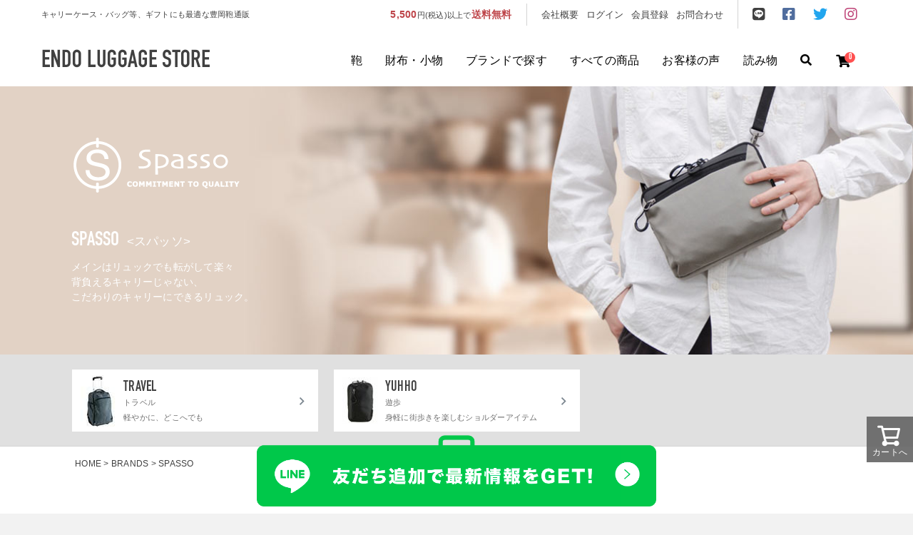

--- FILE ---
content_type: text/html;charset=UTF-8
request_url: https://www.bagworld.co.jp/c/brands/spasso/
body_size: 22488
content:
<!DOCTYPE html>
<html lang="ja"><head>
  <meta charset="UTF-8">
  
  <title>SPASSO(スパッソ)商品一覧|キャリーケース通販エンドーラゲージ</title>
  <meta name="viewport" content="width=device-width">


    <meta name="description" content="SPASSO|スパッソ商品一覧。品質に絶対の自信。世界一静音なエンドー車輪を使用したキャリーにできるリュックは就職祝いのギフトにもオススメ。キャリーケースを始め、ブリーフケース、PCバッグ等のビジネスバッグや財布、小物はエンドーラゲージ公式通販。">
    <meta name="keywords" content="SPASSO,エンドーラゲージストア">
  
  <link rel="stylesheet" href="https://bagworld.itembox.design/system/fs_style.css?t=20251118042551">
  <link rel="stylesheet" href="https://bagworld.itembox.design/generate/theme1/fs_theme.css?t=20260116113035">
  <link rel="stylesheet" href="https://bagworld.itembox.design/generate/theme1/fs_original.css?t=20260116113035">
  
  <link rel="canonical" href="https://www.bagworld.co.jp/c/brands/spasso">
  
  
  
  
  <script>
    window._FS=window._FS||{};_FS.val={"tiktok":{"enabled":false,"pixelCode":null},"recaptcha":{"enabled":false,"siteKey":null},"clientInfo":{"memberId":"guest","fullName":"ゲスト","lastName":"","firstName":"ゲスト","nickName":"ゲスト","stageId":"","stageName":"","subscribedToNewsletter":"false","loggedIn":"false","totalPoints":"","activePoints":"","pendingPoints":"","purchasePointExpiration":"","specialPointExpiration":"","specialPoints":"","pointRate":"","companyName":"","membershipCardNo":"","wishlist":"","prefecture":""},"enhancedEC":{"ga4Dimensions":{"userScope":{"login":"{@ member.logged_in @}","stage":"{@ member.stage_order @}"}},"amazonCheckoutName":"Amazon Pay","measurementId":"G-9ZX3PJKP17","dimensions":{"dimension1":{"key":"log","value":"{@ member.logged_in @}"},"dimension2":{"key":"mem","value":"{@ member.stage_order @}"}}},"shopKey":"bagworld","device":"PC","cart":{"stayOnPage":true}};
  </script>
  
  <script src="/shop/js/webstore-nr.js?t=20251118042551"></script>
  <script src="/shop/js/webstore-vg.js?t=20251118042551"></script>
  
    <script src="//r2.future-shop.jp/fs.bagworld/pc/recommend.js"></script>
  
  
  
  
  
  
    <meta property="og:title" content="SPASSO(スパッソ)商品一覧|キャリーケース通販エンドーラゲージ">
    <meta property="og:type" content="website">
    <meta property="og:url" content="https://www.bagworld.co.jp/c/brands/spasso">
    <meta property="og:site_name" content="エンドーラゲージストア">
    <meta property="og:description" content="SPASSO|スパッソ商品一覧。品質に絶対の自信。世界一静音なエンドー車輪を使用したキャリーにできるリュックは就職祝いのギフトにもオススメ。キャリーケースを始め、ブリーフケース、PCバッグ等のビジネスバッグや財布、小物はエンドーラゲージ公式通販。">
  
  
  
    <script type="text/javascript" >
      document.addEventListener('DOMContentLoaded', function() {
        _FS.CMATag('{"fs_member_id":"{@ member.id @}","fs_page_kind":"category","fs_category_url":"brands+spasso"}')
      })
    </script>
  
  
  <meta name="facebook-domain-verification" content="i0hfux52ldsusud5nnx5s9wc37043x"/>
<meta http-equiv="X-UA-Compatible" content="IE=edge">
<meta name="viewport" content="width=device-width,initial-scale=1.0,user-scalable=yes">
<link rel="stylesheet" href="https://use.typekit.net/pgy1tyh.css">
<link rel="stylesheet" href="https://use.fontawesome.com/releases/v5.10.2/css/all.css">
<link rel="stylesheet" type="text/css" href="https://cdnjs.cloudflare.com/ajax/libs/slick-carousel/1.9.0/slick.min.css"/>
<link rel="stylesheet" type="text/css" href="https://cdnjs.cloudflare.com/ajax/libs/slick-carousel/1.9.0/slick-theme.min.css"/>
<link rel="stylesheet" href="https://bagworld.itembox.design/item/js/jquery.fatNav.min.css">
<script type='text/javascript' src='https://ajax.googleapis.com/ajax/libs/jquery/1.11.3/jquery.min.js?ver=1.11.3'></script>
<script type="text/javascript" src="https://code.jquery.com/jquery-migrate-1.2.1.min.js"></script>
<script type="text/javascript" src="https://cdnjs.cloudflare.com/ajax/libs/slick-carousel/1.9.0/slick.min.js"></script>
<script type="text/javascript" src="https://bagworld.itembox.design/item/js/jquery.fatNav.min.js"></script>
<link rel="shortcut icon" href="https://www.bagworld.co.jp/favicon.ico">
<link rel="apple-touch-icon" sizes="180x180" href="https://bagworld.itembox.design/item/apple-touch-icon.png">
<link rel="icon" type="image/png" sizes="192x192" href="https://bagworld.itembox.design/item/android-icon.png">
<!-- Global site tag (gtag.js) - Google Ads: 815763685 -->
<script async src="https://www.googletagmanager.com/gtag/js?id=AW-815763685"></script>
<script>
  window.dataLayer = window.dataLayer || [];
  function gtag(){dataLayer.push(arguments);}
  gtag('js', new Date());

  gtag('config', 'AW-815763685');
</script>
<!-- **OGPタグ（フリーパーツ）↓↓ -->
<meta property="og:title" content="SPASSO(スパッソ)商品一覧|キャリーケース通販エンドーラゲージ">
<meta property="og:type" content="">
<meta property="og:url" content="https://www.bagworld.co.jp/c/brands/spasso">
<meta property="og:image" content="">
<meta property="og:site_name" content="エンドーラゲージストア">
<meta property="og:description" content="SPASSO|スパッソ商品一覧。品質に絶対の自信。世界一静音なエンドー車輪を使用したキャリーにできるリュックは就職祝いのギフトにもオススメ。キャリーケースを始め、ブリーフケース、PCバッグ等のビジネスバッグや財布、小物はエンドーラゲージ公式通販。">
<!-- **OGPタグ（フリーパーツ）↑↑ -->
<script async src="https://www.googletagmanager.com/gtag/js?id=G-9ZX3PJKP17"></script>

<script><!--
_FS.setTrackingTag('%3Cscript+type%3D%22text%2Fjavascript%22+src%3D%22%2F%2Ftrj.valuecommerce.com%2Fvclp.js%22+async%3E%3C%2Fscript%3E%0A%3C%21--+LINE+Tag+Base+Code+--%3E%0A%3C%21--+Do+Not+Modify+--%3E%0A%3Cscript%3E%0A%28function%28g%2Cd%2Co%29%7B%0A++g._ltq%3Dg._ltq%7C%7C%5B%5D%3Bg._lt%3Dg._lt%7C%7Cfunction%28%29%7Bg._ltq.push%28arguments%29%7D%3B%0A++var+h%3Dlocation.protocol%3D%3D%3D%27https%3A%27%3F%27https%3A%2F%2Fd.line-scdn.net%27%3A%27http%3A%2F%2Fd.line-cdn.net%27%3B%0A++var+s%3Dd.createElement%28%27script%27%29%3Bs.async%3D1%3B%0A++s.src%3Do%7C%7Ch%2B%27%2Fn%2Fline_tag%2Fpublic%2Frelease%2Fv1%2Flt.js%27%3B%0A++var+t%3Dd.getElementsByTagName%28%27script%27%29%5B0%5D%3Bt.parentNode.insertBefore%28s%2Ct%29%3B%0A++++%7D%29%28window%2C+document%29%3B%0A_lt%28%27init%27%2C+%7B%0A++customerType%3A+%27account%27%2C%0A++tagId%3A+%2701dbd07f-ad8f-4727-8623-6678573e85ef%27%0A%7D%29%3B%0A_lt%28%27send%27%2C+%27pv%27%2C+%5B%2701dbd07f-ad8f-4727-8623-6678573e85ef%27%5D%29%3B%0A%3C%2Fscript%3E%0A%3Cnoscript%3E%0A++%3Cimg+height%3D%221%22+width%3D%221%22+style%3D%22display%3Anone%22%0A+++++++src%3D%22https%3A%2F%2Ftr.line.me%2Ftag.gif%3Fc_t%3Dlap%26t_id%3D01dbd07f-ad8f-4727-8623-6678573e85ef%26e%3Dpv%26noscript%3D1%22+%2F%3E%0A%3C%2Fnoscript%3E%0A%3C%21--+End+LINE+Tag+Base+Code+--%3E%0A%3Cscript%3E%0A_lt%28%27send%27%2C+%27cv%27%2C+%7B%0A++type%3A+%27Conversion%27%0A%7D%2C%5B%2701dbd07f-ad8f-4727-8623-6678573e85ef%27%5D%29%3B%0A%3C%2Fscript%3E%0A%0A%0A%3C%21--+Global+site+tag+%28gtag.js%29+-+Google+Ads%3A+815763685+--%3E%0A%3Cscript+async+src%3D%22https%3A%2F%2Fwww.googletagmanager.com%2Fgtag%2Fjs%3Fid%3DAW-815763685%22%3E%3C%2Fscript%3E%0A%3Cscript%3E%0A++window.dataLayer+%3D+window.dataLayer+%7C%7C+%5B%5D%3B%0A++function+gtag%28%29%7BdataLayer.push%28arguments%29%3B%7D%0A++gtag%28%27js%27%2C+new+Date%28%29%29%3B%0A%0A++gtag%28%27config%27%2C+%27AW-815763685%27%29%3B%0A%3C%2Fscript%3E%0A%3C%21--+Global+site+tag+%28gtag.js%29+-+Google+Analytics+--%3E%0A%3Cscript+async+src%3D%22https%3A%2F%2Fwww.googletagmanager.com%2Fgtag%2Fjs%3Fid%3DG-9ZX3PJKP17%22%3E%3C%2Fscript%3E%0A%3Cscript%3E%0A++window.dataLayer+%3D+window.dataLayer+%7C%7C+%5B%5D%3B%0A++function+gtag%28%29%7BdataLayer.push%28arguments%29%3B%7D%0A++gtag%28%27js%27%2C+new+Date%28%29%29%3B%0A%0A++gtag%28%27config%27%2C+%27G-9ZX3PJKP17%27%29%3B%0A%3C%2Fscript%3E%0A%3Cscript+async+src%3D%22https%3A%2F%2Fs.yimg.jp%2Fimages%2Flisting%2Ftool%2Fcv%2Fytag.js%22%3E%3C%2Fscript%3E%0A%3Cscript%3E%0Awindow.yjDataLayer+%3D+window.yjDataLayer+%7C%7C+%5B%5D%3B%0Afunction+ytag%28%29+%7B+yjDataLayer.push%28arguments%29%3B+%7D%0Aytag%28%7B%22type%22%3A%22ycl_cookie%22%7D%29%3B%0A%3C%2Fscript%3E%0A%3Cscript%3E%28function%28w%2Cd%2Ct%2Cr%2Cu%29%7Bvar+f%2Cn%2Ci%3Bw%5Bu%5D%3Dw%5Bu%5D%7C%7C%5B%5D%2Cf%3Dfunction%28%29%7Bvar+o%3D%7Bti%3A%2297126196%22%2C+enableAutoSpaTracking%3A+true%7D%3Bo.q%3Dw%5Bu%5D%2Cw%5Bu%5D%3Dnew+UET%28o%29%2Cw%5Bu%5D.push%28%22pageLoad%22%29%7D%2Cn%3Dd.createElement%28t%29%2Cn.src%3Dr%2Cn.async%3D1%2Cn.onload%3Dn.onreadystatechange%3Dfunction%28%29%7Bvar+s%3Dthis.readyState%3Bs%26%26s%21%3D%3D%22loaded%22%26%26s%21%3D%3D%22complete%22%7C%7C%28f%28%29%2Cn.onload%3Dn.onreadystatechange%3Dnull%29%7D%2Ci%3Dd.getElementsByTagName%28t%29%5B0%5D%2Ci.parentNode.insertBefore%28n%2Ci%29%7D%29%28window%2Cdocument%2C%22script%22%2C%22%2F%2Fbat.bing.com%2Fbat.js%22%2C%22uetq%22%29%3B%3C%2Fscript%3E');
--></script>
</head>
<body class="fs-body-category fs-body-category-spasso" id="fs_ProductCategory">

<div class="fs-l-page">
<header>
	<div class="top flex">
		<p>キャリーケース・バッグ等、ギフトにも最適な豊岡鞄通販</p>
		<div class="flex">
			<p><span>5,500</span>円(税込)以上で<span>送料無料</span></p>
			<div class="fs-clientInfo login">
			 <span><a href="https://endokaban.jp" target="_blank">会社概要</a></span>
			 <span class="logout my-{@ member.logged_in @}"><a href="/my/top">マイページ</a></span>
			 <span class="logout my-{@ member.logged_in @}"><a href="/p/logout">ログアウト</a></span>
			 <span class="login my-{@ member.logged_in @}"><a href="/p/login">ログイン</a></span>
			 <span class="regist my-{@ member.logged_in @}"><a href="/p/register">会員登録</a></span>
			 <span><a href="https://www.bagworld.co.jp/f/contact">お問合わせ</a></span>
			 </div>
			<div class="sns_icon">
				<a href="https://www.bagworld.co.jp/f/line" class="line_icon"><i class="fab fa-line"></i></a>
				<a href="https://www.facebook.com/endokbn/" class="fb_icon" target="_blank"><i class="fab fa-facebook-square"></i></a>
				<a href="https://twitter.com/endokbn_shop" class="tw_icon" target="_blank"><i class="fab fa-twitter"></i></a>
				<a href="https://www.instagram.com/endo_kaban/?hl=ja" class="insta_icon" target="_blank"><i class="fab fa-instagram"></i></a>
			</div>
		</div>
	</div>

	<div class="inner flex">
<div class="hrow flex">
		<div class="logo"><a href="https://www.bagworld.co.jp"><img src="https://bagworld.itembox.design/item/img/logo_EndoLS.png?t=20260116111953" alt="キャリーケースやビジネスバッグ等の豊岡鞄エンドーラゲージ公式通販サイト" class=""></a></div>
		<ul class="flex">
			<!--<li><a href="https://www.bagworld.co.jp/f/about">ABOUT US</a></li>-->
			<li class="has-sub"><span>鞄</span>
<!--PCドロップダウン-->
<!--鞄-->
<div class="drop_itemlist sub">
	<div class="row">
	<ul class="item flex">
		<li>
			<a href="https://www.bagworld.co.jp/c/category/travel-bag"><div class="item_img"><img src="https://bagworld.itembox.design/item/img/carry.png" alt="キャリーケース・バッグ・スーツケース"></div>
			<p>CARRY<span>キャリーケース・バッグ・スーツケース</span></p></a>
		</li>
		<li>
			<a href="https://www.bagworld.co.jp/c/category/briefcase"><div class="item_img"><img src="https://bagworld.itembox.design/item/img/brief.png" alt="ブリーフケース・PCバッグ"></div>
			<p>BRIEF CASE / PC BAG<span>ブリーフケース・PCバッグ</span></p></a>
		</li>
		<li>
			<a href="https://www.bagworld.co.jp/c/category/backpack-rucksack"><div class="item_img"><img src="https://bagworld.itembox.design/item/img/backpack.png" alt="リュック・バックパック"></div>
			<p>BACK PACK<span>リュック・バックパック</span></p></a>
		</li>
		<li>
			<a href="https://www.bagworld.co.jp/c/category/tote-boston"><div class="item_img"><img src="https://bagworld.itembox.design/item/img/tote.png" alt="トートバッグ・ボストン"></div>
			<p>TOTE / BOSTON<span>トートバッグ・ボストン</span></p></a>
		</li>
		<li>
			<a href="https://www.bagworld.co.jp/c/category/shoulder-waist"><div class="item_img"><img src="https://bagworld.itembox.design/item/img/shoulder.png" alt="ショルダーバッグ・ウエストバッグ"></div>
			<p>SHOULDER / WEST BAG<span>ショルダーバッグ・ウエストバッグ</span></p></a>
		</li>
		<li>
			<a href="https://www.bagworld.co.jp/c/category/replacement"><div class="item_img"><img src="https://bagworld.itembox.design/item/img/replacement.png" alt="交換キット"></div>
			<p>REPLACEMENT<span>交換キット</span></p></a>
		</li>
		<li>
			<a href="https://www.bagworld.co.jp/c/category/maintenance"><div class="item_img"><img src="https://bagworld.itembox.design/item/img/maintenance.png" alt="メンテナンス"></div>
			<p>MAINTENANCE<span>メンテナンス</span></p></a>
		</li>
	</ul>
	</div>
</div>
			</li>
			<li class="has-sub"><span>財布・小物</span>
<!--PCドロップダウン-->
<!--財布・小物-->
<div class="drop_itemlist sub">
	<div class="row">
	<ul class="item flex">
		<li>
			<a href="https://www.bagworld.co.jp/c/category/long_wallet"><div class="item_img"><img src="https://bagworld.itembox.design/item/img/long_wallet.png" alt="長財布"></div>
			<p>LONG WALLET<span>長財布</span></p></a>
		</li>
		<li>
			<a href="https://www.bagworld.co.jp/c/category/folding_wallet"><div class="item_img"><img src="https://bagworld.itembox.design/item/img/folding_wallet.png" alt="二つ折り財布"></div>
			<p>FOLDING WALLET<span>二つ折り財布</span></p></a>
		</li>
		<li>
			<a href="https://www.bagworld.co.jp/c/category/coin_case"><div class="item_img"><img src="https://bagworld.itembox.design/item/img/coin_case.png" alt="小銭入れ・コインケース"></div>
			<p>COIN CASE<span>小銭入れ・コインケース</span></p></a>
		</li>
		<li>
			<a href="https://www.bagworld.co.jp/c/category/business_card_case"><div class="item_img"><img src="https://bagworld.itembox.design/item/img/business_card_case.png" alt="名刺入れ・カードケース"></div>
			<p>CARD CASE<span>名刺入れ・カードケース</span></p></a>
		</li>
		<li>
			<a href="https://www.bagworld.co.jp/c/category/shoehorn"><div class="item_img"><img src="https://bagworld.itembox.design/item/img/el.png" alt="靴べら"></div>
			<p>SHOE HORN<span>靴べら</span></p></a>
		</li>
		<li>
			<a href="https://www.bagworld.co.jp/c/category/stationery"><div class="item_img"><img src="https://bagworld.itembox.design/item/img/stationery.png" alt="ステーショナリー・ペンケース"></div>
			<p>STATIONERY<span>ステーショナリー・ペンケース</span></p></a>
		</li>
		<li>
			<a href="https://www.bagworld.co.jp/c/category/key_case"><div class="item_img"><img src="https://bagworld.itembox.design/item/img/key_case.png" alt="キーケース"></div>
			<p>KEY CASE<span>キーケース</span></p></a>
		</li>
		<li>
			<a href="https://www.bagworld.co.jp/c/category/pouch"><div class="item_img"><img src="https://bagworld.itembox.design/item/img/pouch.png" alt="ポーチ・小物ケース"></div>
			<p>POUCH<span>ポーチ・小物ケース</span></p></a>
		</li>
		<li>
			<a href="https://www.bagworld.co.jp/c/category/vanity_box"><div class="item_img"><img src="https://bagworld.itembox.design/item/img/vanity_box.png" alt="バニティボックス"></div>
			<p>VANITY BOX<span>バニティボックス</span></p></a>
		</li>
	</ul>
	</div>
</div>
			</li>
			<li class="has-sub"><span>ブランドで探す</span>
<!--PCドロップダウン-->
<!--ブランド-->
<div class="drop_itemlist sub">
	<div class="row">
	<ul class="item flex">
		<li class="kagen">
			<a href="https://www.bagworld.co.jp/c/brands/kagen/"><div class="item_img"><img src="https://bagworld.itembox.design/item/img/kagen.png" alt="豊岡鞄ハンドメイド"></div>
			<p><img src="https://bagworld.itembox.design/item/img/kagen_logo.png" alt="KAGEN"><span>こだわりの豊岡ハンドメイド</span></p></a>
		</li>
		<li class="frequenter">
			<a href="https://www.bagworld.co.jp/c/brands/frequenter/"><div class="item_img"><img src="https://bagworld.itembox.design/item/img/carry.png" alt="キャリー・スーツケース"></div>
			<p><img src="https://bagworld.itembox.design/item/img/frequenter_logo.png" alt="FREQUENTER"><span>圧倒的に静かな走行音</span></p></a>
		</li>
		<li class="neopro">
			<a href="https://www.bagworld.co.jp/c/brands/neopro/"><div class="item_img"><img src="https://bagworld.itembox.design/item/img/brief.png" alt="ブリーフケース"></div>
			<p><img src="https://bagworld.itembox.design/item/img/neopro_logo.png" alt="NEOPRPO"><span>機能性を究極追求</span></p></a>
		</li>
		<li class="neopro">
			<a href="https://www.bagworld.co.jp/c/brands/asterisk"><div class="item_img"><img src="https://bagworld.itembox.design/item/img/asterisk.png" alt="アステリスク"></div>
			<p><img src="https://bagworld.itembox.design/item/img/asterisk_logo.png" alt="ASTERISK"><span>ライフスタイルに寄りそう</span></p></a>
		</li>
		<li class="mavie">
			<a href="https://www.bagworld.co.jp/c/brands/mavie"><div class="item_img"><img src="https://bagworld.itembox.design/item/img/mavie.png" alt="Reggale"></div>
			<p><img src="https://bagworld.itembox.design/item/img/mavie_logo.png" alt="Reggale"><span>自由に生きる人へ</span></p></a>
		</li>
		<li class="reggale">
			<a href="https://www.bagworld.co.jp/c/brands/regale/"><div class="item_img"><img src="https://bagworld.itembox.design/item/img/reggale.png" alt="Reggale"></div>
			<p><img src="https://bagworld.itembox.design/item/img/reggale_logo.png" alt="Reggale"><span>こだわりの国産モデル</span></p></a>
		</li>
		<li class="plus">
			<a href="https://www.bagworld.co.jp/c/brands/plus/"><div class="item_img"><img src="https://bagworld.itembox.design/item/img/plus.png" alt="Plus"></div>
			<p><img src="https://bagworld.itembox.design/item/img/plus_logo.png" alt="Plus"><span>アクティブなON/OFFスタイル</span></p></a>
		</li>
		<li class="spasso">
			<a href="https://www.bagworld.co.jp/c/brands/spasso/"><div class="item_img"><img src="https://bagworld.itembox.design/item/img/spasso.png" alt="Spasso"></div>
			<p><img src="https://bagworld.itembox.design/item/img/spasso_logo.png" alt="Spasso"><span>休日を楽しむ大人カジュアル</span></p></a>
		</li>
		<li class="farvis">
			<a href="https://www.bagworld.co.jp/c/brands/farvis/"><div class="item_img"><img src="https://bagworld.itembox.design/item/img/farvis.png" alt="FARVIS"></div>
			<p><img src="https://bagworld.itembox.design/item/img/farvis_logo.png" alt="FARVIS"><span>ONもOFFもスマートに</span></p></a>
		</li>

		<li class="zero">
			<a href="https://www.bagworld.co.jp/c/brands/el"><div class="item_img"><img src="https://bagworld.itembox.design/item/img/el.png" alt="ENDO LUGGAGE"></div>
			<p><img src="https://bagworld.itembox.design/item/img/endoluggage_logo.png" alt="ENDO LUGGAGE"><span>エンドーラゲージ・オリジナル</span></p></a>
		</li>
	</ul>
</div>
</div>
</li>
			<!--<li><a href="https://www.bagworld.co.jp/c/member-only">アウトレット</a></li>-->
			<li><a href="https://www.bagworld.co.jp/c/category">すべての商品</a></li>
			<li><a href="https://www.bagworld.co.jp/p/reviews">お客様の声</a></li>
			<!--<li class="item_list"><span>ギフトを探す</span></li>-->
			<!--<li><a href="https://www.bagworld.co.jp/f/store">取扱店舗</a></li>-->
			<!--<li><a href="https://www.bagworld.co.jp/f/shopguide">ご利用ガイド</a></li>-->
			<li><a href="https://www.bagworld.co.jp/blog/">読み物</a></li>
			<li class="icon search"><!-- **詳細商品検索フォーム（フリーパーツ）↓↓ -->
<div class="fs-p-productSearch">
  <input type="checkbox" value="" style="display:none;" id="fs_p__ctrlSeachForm">
  <label for="fs_p__ctrlSeachForm" class="fs-p-productSearch__formSwitch">
    <span class="fs-p-productSearch__formOpen"><i class="fas fa-search"></i></span>
    <span class="fs-p-productSearch__formClose"><i class="fas fa-times"></i></span>
  </label>
  <div class="fs-p-productSearch__search header_search">
<!-- **詳細商品検索フォーム（フリーパーツ）↓↓ -->
 <form action="/p/search" method="get" class="fs-p-productSearch__form">
	<div class="fs-p-productSearch__field">
		<table class="fs-p-productSearch__inputTable fs-c-inputTable">
			<tbody>
				<tr>
					<td class="fs-c-inputTable__dataCell">
						<input type="text" name="keyword" maxlength="1000" id="fs_input_productSearchKeyword" value="" placeholder="キーワード検索">
						<div class="popular_keywords_link"><span>人気のキーワード：</span><a href="/p/search?tag=%E8%AA%95%E7%94%9F%E6%97%A5%E7%A5%9D%E3%81%84"><u>誕生日プレゼント</u></a> / <a href="/p/search?keyword=フリクエンター"><u>フリクエン ター</u></a>/ <a href="/p/search?keyword=機内持込"><u>機内持込</u></a></div>
					</td>
				</tr>
				<tr>
					<th class="fs-c-inputTable__headerCell">
						<label for="fs_input_productcategory">カテゴリから探す</label>
					</th>
					<td class="fs-c-inputTable__dataCell">
						<div class="fs-c-dropdown">
							<select class="fs-c-dropdown__menu" name="tag" id="fs_input_productcategory">
<option value="" selected>指定なし</option>

<option value="ブリーフケース・PCバッグ">ブリーフケース・PCバッグ</option>
<option value="リュック・バックパック">リュック・バックパック</option>
<option value="キャリー・スーツケース">キャリー・スーツケース</option>
<option value="ショルダー・ウエストバッグ">ショルダー・ウエストバッグ</option>
<option value="トートバッグ・ボストン">トートバッグ・ボストン</option>
<option value="ポーチ・小物ケース">ポーチ・小物ケース</option>
<option value="アクセサリ・交換キット">アクセサリ・交換キット</option>
<option value="A4収納">A4収納</option>
							</select>
						</div>
					</td>
				</tr>
				<tr>
					<th class="fs-c-inputTable__headerCell">
						<label for="fs_input_productbrands">ブランドから探す</label>
					</th>
					<td class="fs-c-inputTable__dataCell">
						<div class="fs-c-dropdown">
							<select class="fs-c-dropdown__menu" name="tag" id="fs_input_productbrands">
<option value="" selected>指定なし</option>

<option value="嘉玄（かげん）">嘉玄（かげん）</option>
<option value="NEOPRO（ネオプロ）">NEOPRO（ネオプロ）</option>
<option value="FREQUENTER（フリクエンター）">FREQUENTER（フリクエンター）</option>
<option value="REGALE（レガーレ）">REGALE（レガーレ）</option>
<option value="PLUS(プリュス)">PLUS (プリュス)</option>
<option value="SPASSO（スパッソ）">SPASSO（スパッソ）</option>
<option value="FARVIS（ファービス）">FARVIS（ファービス）</option>
<option value="ABSOLUTEZERO（アブソリュートゼロ）">ABSOLUTE ZERO（アブソリュート ゼロ）</option>
<option value="FIBER（ファイバー）">FIBER（ファイバー）</option>
<option value="JOCRISSE（ジョクリス）">JOCRISSE（ジョクリス）</option>
							</select>
						</div>
					</td>
				</tr>
				<tr>
					<th class="fs-c-inputTable__headerCell">
						<label for="fs_input_productSearchBundle1">容量から探す</label>
					</th>
					<td class="fs-c-inputTable__dataCell">
						<div class="fs-c-dropdown">
							<select class="fs-c-dropdown__menu" name="tag" id="fs_input_productSearchBundle">
<option value="" selected>指定なし</option>

<option value="～29L">～29L</option>
<option value="30～49L">30～49L</option>
<option value="50～69L">50～69L</option>
<option value="70～79L">70～79L</option>
<option value="80L～99L">80L～99L</option>
							</select>
						</div>
					</td>
				</tr>
				<tr>
					<th class="fs-c-inputTable__headerCell">
						<label for="fs_input_productSearchBundle">泊数から探す</label>
					</th>
					<td class="fs-c-inputTable__dataCell">
						<div class="fs-c-dropdown">
							<select class="fs-c-dropdown__menu" name="tag" id="fs_input_productSearchBundle">
<option value="" selected>指定なし</option>

<option value="1～2泊">1～2泊</option>
<option value="2～3泊">2～3泊</option>
<option value="4～5泊">4～5泊</option>
<option value="5泊～1週間">5泊～1週間</option>
<option value="7～10泊">7～10泊</option>
							</select>
						</div>
					</td>
				</tr>
				<tr>
					<th class="fs-c-inputTable__headerCell">
						<label for="fs_input_productSearchPrice1">価格</label>
					</th>
					<td class="fs-c-inputTable__dataCell">
						<div class="fs-c-inputTextGroup">
							<span class="fs-c-inputTextGroup__item">
                    			<input type="text" name="minprice" maxlength="9" id="fs_input_productSearchPrice1" value="">円
                  			</span>
							<span>〜</span>
							<span class="fs-c-inputTextGroup__item">
                    			<input type="text" name="maxprice" maxlength="9" id="fs_input_productSearchPrice2" value="">円
                	  		</span>
						</div>
					</td>
				</tr>
			</tbody>
		</table>
		<div class="fs-p-productSearch__searchButtonContainer fs-c-buttonContainer">
			<button type="submit" class="fs-p-productSearch__searchButton fs-c-button--secondary">検索する</button>
		</div>
	</div>
</form>

<script type="application/ld+json">
{
  "@context": "http://schema.org",
  "@type": "WebSite",
  "url": "https://www.bagworld.co.jp",
  "potentialAction": {
    "@type": "SearchAction",
    "target": "https://www.bagworld.co.jp/p/search?keyword={search_term_string}",
    "query-input": "required name=search_term_string"
  }
}
</script>
<!-- **詳細商品検索フォーム（フリーパーツ）↑↑ -->
  </div>
</div>

<script type="application/ld+json">
{
  "@context": "http://schema.org",
  "@type": "WebSite",
  "url": "https://www.bagworld.co.jp",
  "potentialAction": {
    "@type": "SearchAction",
    "target": "https://www.bagworld.co.jp/p/search?keyword={search_term_string}",
    "query-input": "required name=search_term_string"
  }
}
</script>
<!-- **詳細商品検索フォーム（フリーパーツ）↑↑ --></li>
			<li class="icon"><a href="https://www.bagworld.co.jp/p/cart"><i class="fas fa-shopping-cart"></i><span class="fs-client-cart-count"></span></a></li>
		</ul>
	</div>
	</div>

<!--ナビ（モバイル）-->
	<div class="fat-nav">
		<div class="fat-nav__wrapper">
			<div class="gnav">
			<h2>MENU</h2>
			<div class="sns_icon">
				<a href="https://www.bagworld.co.jp/f/line" class="line_icon"><i class="fab fa-line"></i></a>
				<a href="https://www.facebook.com/endokbn/" class="fb_icon" target="_blank"><i class="fab fa-facebook-square"></i></a>
				<a href="https://twitter.com/endokbn_shop" class="tw_icon" target="_blank"><i class="fab fa-twitter"></i></a>
				<a href="https://www.instagram.com/endo_kaban/?hl=ja" class="insta_icon" target="_blank"><i class="fab fa-instagram"></i></a>
			</div>
			<div class="fs-clientInfo contents_box">
				<div><span><a href="https://www.bagworld.co.jp/f/shopguide">ご利用ガイド</a></span></div>
				<div class="logout my-{@ member.logged_in @}"><span><a href="/my/top">マイページ</a></span></div>
				<div class="logout my-{@ member.logged_in @}"><span><a href="/p/logout">ログアウト</a></span></div>
				<div class="login my-{@ member.logged_in @}"><span><a href="/p/login">ログイン</a></span></div>
				<div class="regist my-{@ member.logged_in @}"<span><a href="/p/register">会員登録</a></span></div>
			</div>
			<ul class="flex">
				<li class=""><a href="https://www.bagworld.co.jp/c/category">すべての商品</a></li>
				<!--<li class=""><a href="https://www.bagworld.co.jp/c/member-only">アウトレット</span></a></li>-->
				<!--<li><a href="https://www.bagworld.co.jp/f/about">ABOUT US</a></li>-->
				<li>
					<div class="sp">
						<div class="sp_content">
							<ul>
								<li>
									<div class="accordion-wrap1">
										<p class="accordion-btn1">鞄</p>
										<div class="accordion-content1">
											<ul>
												<li><a href="https://www.bagworld.co.jp/c/category/travel-bag"><p>CARRY<span>キャリー・スーツケース</span></p></a></li>
												<li><a href="https://www.bagworld.co.jp/c/category/briefcase"><p>BRIEF CASE / PC BAG<span>ブリーフケース/PCバッグ</span></p></a></li>
												<li><a href="https://www.bagworld.co.jp/c/category/backpack-rucksack"><p>BACK PACK<span>リュック・バックパック</span></p></a></li>
												<li><a href="https://www.bagworld.co.jp/c/category/tote-boston"><p>TOTE / BOSTON<span>トートバッグ/ボストン</span></p></a></li>
												<li><a href="https://www.bagworld.co.jp/c/category/shoulder-waist"><p>SHOULDER / WEST BAG<span>ショルダー・ウエストバッグ</span></p></a></li>
												<li><a href="https://www.bagworld.co.jp/c/category/replacement"><p>REPLACEMENT<span>交換キット</span></p></a></li>
												<li><a href="https://www.bagworld.co.jp/c/category/maintenance"><p>MAINTENANCE<span>メンテナンス</span></p></a></li>
											</ul>
										</div>
									</div>
								</li>
								<li>
									<div class="accordion-wrap1">
										<p class="accordion-btn1">財布・小物</p>
										<div class="accordion-content1">
											<ul>
												<li><a href="https://www.bagworld.co.jp/c/category/long_wallet"><p>long_wallet<span>長財布</span></p></a></li>
												<li><a href="https://www.bagworld.co.jp/c/category/folding_wallet"><p>folding_wallet<span>二つ折り財布</span></p></a></li>
												<li><a href="https://www.bagworld.co.jp/c/category/coin_case"><p>coin_case<span>小銭入れ・コインケース</span></p></a></li>
												<li><a href="https://www.bagworld.co.jp/c/category/business_card_case"><p>card_case<span>名刺入れ・カードケース</span></p></a></li>
												<li><a href="https://www.bagworld.co.jp/c/category/shoehorn"><p>shoehorn<span>靴べら</span></p></a></li>
												<li><a href="https://www.bagworld.co.jp/c/category/stationery"><p>stationery<span>ステーショナリー・ペンケース</span></p></a></li>
												<li><a href="https://www.bagworld.co.jp/c/category/key_case"><p>key_case<span>キーケース</span></p></a></li>
												<li><a href="https://www.bagworld.co.jp/c/category/pouch"><p>pouch<span>ポーチ</span></p></a></li>
												<li><a href="https://www.bagworld.co.jp/c/category/vanity_box"><p>vanity_box<span>バニティボックス</span></p></a></li>
											</ul>
										</div>
									</div>
								</li>

								<li>
									<div class="accordion-wrap1">
										<p class="accordion-btn1">BRANDS<span>ブランドで選ぶ</span></p>
										<div class="accordion-content1">
											<ul>
												<li class="kagen"><a href="https://www.bagworld.co.jp/c/brands/kagen"><p><img src="https://bagworld.itembox.design/item/img/kagen_logo.png" alt="KAGEN"></p></a></li>
												<li class="frequenter"><a href="https://www.bagworld.co.jp/c/brands/frequenter"><p><img src="https://bagworld.itembox.design/item/img/frequenter_logo.png" alt="FREQUENTER"></p></a></li>
												<li class="neopro"><a href="https://www.bagworld.co.jp/c/brands/neopro"><p><img src="https://bagworld.itembox.design/item/img/neopro_logo.png" alt="NEOPRO"></p></a></li>
												<li class="zero"><a href="https://www.bagworld.co.jp/c/brands/asterisk"><p><img src="https://bagworld.itembox.design/item/img/asterisk_logo.png" alt="ASTERISK"></p></a></li>
												<li class="reggale"><a href="https://www.bagworld.co.jp/c/brands/regale"><p><img src="https://bagworld.itembox.design/item/img/reggale_logo.png" alt="Reggale"></p></a></li>
												<li class="plus"><a href="https://www.bagworld.co.jp/c/brands/plus"><p><img src="https://bagworld.itembox.design/item/img/plus_logo.png" alt="Plus"></p></a></li>
												<li class="spasso"><a href="https://www.bagworld.co.jp/c/brands/spasso"><p><img src="https://bagworld.itembox.design/item/img/spasso_logo.png" alt="Spasso"></p></a></li>
												<li class="farvis"><a href="https://www.bagworld.co.jp/c/brands/farvis"><p><img src="https://bagworld.itembox.design/item/img/farvis_logo.png" alt="FARVIS"></p></a></li>

												<li class="zero"><a href="https://www.bagworld.co.jp/c/brands/el"><p><img src="https://bagworld.itembox.design/item/img/endoluggage_logo.png" alt="ENDO LUGGAGE"></p></a></li>
											</ul>
										</div>
									</div>
								</li>
							</ul>
						</div>
					</div>
				</li>
			</ul>
			<div class="contents_box">
				<div><a href="https://www.bagworld.co.jp/f/faq">よくある質問</a></div>
				<div><a href="/p/reviews">お客様の声</a></div>
				<div><a href="/blog">読み物</a></div>
				<div><a href="https://www.bagworld.co.jp/f/contact">お問合わせ</a></div>
				<div><a href="https://endokaban.jp" target="_blank">会社概要</a></div>
				<div><a href="https://www.bagworld.co.jp/f/store">取扱店舗</a></div>
			</div>
			<div class="sp_nav_footer">
				<div><a href="https://www.bagworld.co.jp/f/premium_care">修理・プレミアム保証について</a></div>
				<div class="sp_nav_logo"><a href="https://www.bagworld.co.jp"><img src="https://bagworld.itembox.design/item/img/logo_EndoLS.png?t=20260116111953" alt="キャリーケースやビジネスバッグ等の豊岡鞄エンドーラゲージ公式通販サイト"></a></div>
			</div>
			</div>
		</div>
	</div>
</header>
<div class="wrapper">
<!-- **ページ見出し（フリーパーツ）↓↓ -->
<div class="fs-c-heading fs-c-heading--page" style="background-image: url(https://bagworld.itembox.design/item/img/sp_brand.jpg);">
	<div class="row flex ">
		<img src="https://bagworld.itembox.design/item/spasso_logo_head.png" alt="SPASSO">
		<h1 class="name"><span>SPASSO</span>&lt;スパッソ&gt;</h1>
		<p class="txt">メインはリュックでも転がして楽々<br>
背負えるキャリーじゃない、<br>
こだわりのキャリーにできるリュック。</p>
	</div>
</div>
<!-- **ページ見出し（フリーパーツ）↑↑ -->

<!-- **商品グループ表示（システムパーツ）↓↓ -->
<div class="fs-c-subgroup">
  <div class="fs-c-listControl">
<div class="fs-c-listControl__status">
<span class="fs-c-listControl__status__total">2<span class="fs-c-listControl__status__total__label">件中</span></span>
<span class="fs-c-listControl__status__indication">1<span class="fs-c-listControl__status__indication__separator">-</span>2<span class="fs-c-listControl__status__indication__label">件表示</span></span>
</div>
</div>
  <ul class="fs-c-subgroupList">
  
    <li class="fs-c-subgroupList__item">
      <a href="/c/brands/spasso/travel" class="fs-c-subgroupList__link">
        <div class="fs-c-subgroupList__image">
          <img src="https://bagworld.itembox.design/category/001/000000000120/000000000120.jpg?t&#x3D;20251118042551" alt="">
        </div>
        
        <div class="fs-c-subgroupList__label">TRAVEL</div>
        
          <div class="fs-c-subgroupList__comment"><p>トラベル</p>
軽やかに、どこへでも</div>
        
      </a>
    </li>
  
    <li class="fs-c-subgroupList__item">
      <a href="/c/brands/spasso/yuhho" class="fs-c-subgroupList__link">
        <div class="fs-c-subgroupList__image">
          <img src="https://bagworld.itembox.design/category/001/000000000117/000000000117.jpg?t&#x3D;20251118042551" alt="">
        </div>
        
        <div class="fs-c-subgroupList__label">YUHHO</div>
        
          <div class="fs-c-subgroupList__comment"><p>遊歩</p>
身軽に街歩きを楽しむショルダーアイテム</div>
        
      </a>
    </li>
  
  </ul>
  <div class="fs-c-listControl">
<div class="fs-c-listControl__status">
<span class="fs-c-listControl__status__total">2<span class="fs-c-listControl__status__total__label">件中</span></span>
<span class="fs-c-listControl__status__indication">1<span class="fs-c-listControl__status__indication__separator">-</span>2<span class="fs-c-listControl__status__indication__label">件表示</span></span>
</div>
</div>
</div>
<!-- **商品グループ表示（システムパーツ）↑↑ -->

<!-- **パンくずリストパーツ （システムパーツ） ↓↓ -->
<nav class="fs-c-breadcrumb">
<ol class="fs-c-breadcrumb__list">
<li class="fs-c-breadcrumb__listItem">
<a href="/">HOME</a>
</li>
<li class="fs-c-breadcrumb__listItem">
<a href="/c/brands">BRANDS</a>
</li>
<li class="fs-c-breadcrumb__listItem">
SPASSO
</li>
</ol>
</nav>
<!-- **パンくずリストパーツ （システムパーツ） ↑↑ -->
<main class="fs-l-main"><div id="fs-page-error-container" class="fs-c-panelContainer">
  
  
</div>
<section class="fs-l-pageMain"><!-- **商品グループエリア（システムパーツグループ）↓↓ -->

  <div class="fs-c-productList">
    
      <!-- **並び替え・ページャーパーツ（システムパーツ） ↓↓ -->
<div class="fs-c-productList__controller">
  <div class="fs-c-sortItems">
  <span class="fs-c-sortItems__label">並び替え</span>
  <ul class="fs-c-sortItems__list">
  <li class="fs-c-sortItems__list__item">
  <a href="/c/brands/spasso?sort=price_low" class="fs-c-sortItems__list__item__label">価格が安い順</a>
  </li>
  <li class="fs-c-sortItems__list__item">
  <a href="/c/brands/spasso?sort=price_high" class="fs-c-sortItems__list__item__label">価格が高い順</a>
  </li>
  <li class="fs-c-sortItems__list__item is-active">
  <span class="fs-c-sortItems__list__item__label">新着順</span>
  </li>
  </ul>
  </div>
  <div class="fs-c-listControl">
<div class="fs-c-listControl__status">
<span class="fs-c-listControl__status__total">7<span class="fs-c-listControl__status__total__label">件中</span></span>
<span class="fs-c-listControl__status__indication">1<span class="fs-c-listControl__status__indication__separator">-</span>7<span class="fs-c-listControl__status__indication__label">件表示</span></span>
</div>
</div>
</div>
<!-- **並び替え・ページャーパーツ（システムパーツ） ↑↑ -->
<!-- **詳細商品検索フォーム（フリーパーツ）↓↓ -->
 <form action="/p/search" method="get" class="fs-p-productSearch__form">
	<div class="fs-p-productSearch__field">
		<table class="fs-p-productSearch__inputTable fs-c-inputTable">
			<tbody>
				<tr>
					<td class="fs-c-inputTable__dataCell">
						<input type="text" name="keyword" maxlength="1000" id="fs_input_productSearchKeyword" value="" placeholder="キーワード検索">
						<div class="popular_keywords_link"><span>人気のキーワード：</span><a href="/p/search?tag=%E8%AA%95%E7%94%9F%E6%97%A5%E7%A5%9D%E3%81%84"><u>誕生日プレゼント</u></a> / <a href="/p/search?keyword=フリクエンター"><u>フリクエン ター</u></a>/ <a href="/p/search?keyword=機内持込"><u>機内持込</u></a></div>
					</td>
				</tr>
				<tr>
					<th class="fs-c-inputTable__headerCell">
						<label for="fs_input_productcategory">カテゴリから探す</label>
					</th>
					<td class="fs-c-inputTable__dataCell">
						<div class="fs-c-dropdown">
							<select class="fs-c-dropdown__menu" name="tag" id="fs_input_productcategory">
<option value="" selected>指定なし</option>

<option value="ブリーフケース・PCバッグ">ブリーフケース・PCバッグ</option>
<option value="リュック・バックパック">リュック・バックパック</option>
<option value="キャリー・スーツケース">キャリー・スーツケース</option>
<option value="ショルダー・ウエストバッグ">ショルダー・ウエストバッグ</option>
<option value="トートバッグ・ボストン">トートバッグ・ボストン</option>
<option value="ポーチ・小物ケース">ポーチ・小物ケース</option>
<option value="アクセサリ・交換キット">アクセサリ・交換キット</option>
<option value="A4収納">A4収納</option>

							</select>
						</div>
					</td>
				</tr>
				<tr>
					<th class="fs-c-inputTable__headerCell">
						<label for="fs_input_productbrands">ブランドから探す</label>
					</th>
					<td class="fs-c-inputTable__dataCell">
						<div class="fs-c-dropdown">
							<select class="fs-c-dropdown__menu" name="tag" id="fs_input_productbrands">
<option value="" selected>指定なし</option>

<option value="嘉玄（かげん）">嘉玄（かげん）</option>
<option value="NEOPRO（ネオプロ）">NEOPRO（ネオプロ）</option>
<option value="FREQUENTER（フリクエンター）">FREQUENTER（フリクエンター）</option>
<option value="REGALE（レガーレ）">REGALE（レガーレ）</option>
<option value="PLUS(プリュス)">PLUS (プリュス)</option>
<option value="SPASSO（スパッソ）">SPASSO（スパッソ）</option>
<option value="FARVIS（ファービス）">FARVIS（ファービス）</option>
<option value="ABSOLUTEZERO（アブソリュートゼロ）">ABSOLUTE ZERO（アブソリュート ゼロ）</option>
<option value="FIBER（ファイバー）">FIBER（ファイバー）</option>
<option value="JOCRISSE（ジョクリス）">JOCRISSE（ジョクリス）</option>

							</select>
						</div>
					</td>
				</tr>
				<tr>
					<th class="fs-c-inputTable__headerCell">
						<label for="fs_input_productSearchBundle1">容量から探す</label>
					</th>
					<td class="fs-c-inputTable__dataCell">
						<div class="fs-c-dropdown">
							<select class="fs-c-dropdown__menu" name="tag" id="fs_input_productSearchBundle">
<option value="" selected>指定なし</option>

<option value="～29L">～29L</option>
<option value="30～49L">30～49L</option>
<option value="50～69L">50～69L</option>
<option value="70～79L">70～79L</option>
<option value="80L～99L">80L～99L</option>

							</select>
						</div>
					</td>
				</tr>
				<tr>
					<th class="fs-c-inputTable__headerCell">
						<label for="fs_input_productSearchBundle">泊数から探す</label>
					</th>
					<td class="fs-c-inputTable__dataCell">
						<div class="fs-c-dropdown">
							<select class="fs-c-dropdown__menu" name="tag" id="fs_input_productSearchBundle">
<option value="" selected>指定なし</option>

<option value="1～2泊">1～2泊</option>
<option value="2～3泊">2～3泊</option>
<option value="4～5泊">4～5泊</option>
<option value="5泊～1週間">5泊～1週間</option>
<option value="7～10泊">7～10泊</option>

							</select>
						</div>
					</td>
				</tr>
				<tr>
					<th class="fs-c-inputTable__headerCell">
						<label for="fs_input_productSearchPrice1">価格</label>
					</th>
					<td class="fs-c-inputTable__dataCell">
						<div class="fs-c-inputTextGroup">
							<span class="fs-c-inputTextGroup__item">
                    			<input type="text" name="minprice" maxlength="9" id="fs_input_productSearchPrice1" value="">円
                  			</span>
							<span>〜</span>
							<span class="fs-c-inputTextGroup__item">
                    			<input type="text" name="maxprice" maxlength="9" id="fs_input_productSearchPrice2" value="">円
                	  		</span>
						</div>
					</td>
				</tr>
			</tbody>
		</table>
		<div class="fs-p-productSearch__searchButtonContainer fs-c-buttonContainer">
			<button type="submit" class="fs-p-productSearch__searchButton fs-c-button--secondary">検索する</button>
		</div>
	</div>
</form>

<script type="application/ld+json">
{
  "@context": "http://schema.org",
  "@type": "WebSite",
  "url": "https://www.bagworld.co.jp",
  "potentialAction": {
    "@type": "SearchAction",
    "target": "https://www.bagworld.co.jp/p/search?keyword={search_term_string}",
    "query-input": "required name=search_term_string"
  }
}
</script>
<!-- **詳細商品検索フォーム（フリーパーツ）↑↑ -->


<!-- **商品一覧（システムパーツグループ）↓↓ -->
<div class="fs-c-productList__list" data-add-to-cart-setting="">
<article class="fs-c-productList__list__item fs-c-productListItem" data-product-id="420">
<form>

<!-- **商品画像・拡大パーツ（システムパーツ）↓↓ -->
<div class="fs-c-productListItem__imageContainer">
  <div class="fs-c-productListItem__image fs-c-productImage">
  
    <a href="/c/brands/spasso/1-561">
      <img data-layzr="https://bagworld.itembox.design/product/004/000000000420/000000000420-01-m.jpg?t&#x3D;20251203151452" alt="" src="https://bagworld.itembox.design/item/src/loading.svg?t&#x3D;20260116111953" class="fs-c-productListItem__image__image fs-c-productImage__image">
    </a>
  
  </div>
</div>
<div class="fs-c-productListItem__viewMoreImageButton fs-c-buttonContainer">
<button type="button" class="fs-c-button--viewMoreImage fs-c-button--plain">
  <span class="fs-c-button__label">他の画像を見る</span>
</button>
</div>
<aside class="fs-c-productImageModal" style="display: none;">
  <div class="fs-c-productImageModal__inner">
    <span class="fs-c-productImageModal__close" role="button" aria-label="閉じる"></span>
    <div class="fs-c-productImageModal__contents">
      <div class="fs-c-productImageModalCarousel fs-c-slick">
        <div class="fs-c-productImageModalCarousel__track">
        
          <div>
            <figure class="fs-c-productImageModalCarousel__figure">
              
              <img data-lazy="https://bagworld.itembox.design/product/004/000000000420/000000000420-01-xl.jpg?t&#x3D;20251203151452" data-src="https://bagworld.itembox.design/product/004/000000000420/000000000420-01-xl.jpg?t&#x3D;20251203151452" alt="" src="https://bagworld.itembox.design/item/src/loading.svg?t&#x3D;20260116111953" class="fs-c-productImageModalCarousel__figure__image">
            </figure>
          </div>
        
          <div>
            <figure class="fs-c-productImageModalCarousel__figure">
              
              <img data-lazy="https://bagworld.itembox.design/product/004/000000000420/000000000420-02-xl.jpg?t&#x3D;20251203151452" data-src="https://bagworld.itembox.design/product/004/000000000420/000000000420-02-xl.jpg?t&#x3D;20251203151452" alt="" src="https://bagworld.itembox.design/item/src/loading.svg?t&#x3D;20260116111953" class="fs-c-productImageModalCarousel__figure__image">
            </figure>
          </div>
        
          <div>
            <figure class="fs-c-productImageModalCarousel__figure">
              
              <img data-lazy="https://bagworld.itembox.design/product/004/000000000420/000000000420-03-xl.jpg?t&#x3D;20251203151452" data-src="https://bagworld.itembox.design/product/004/000000000420/000000000420-03-xl.jpg?t&#x3D;20251203151452" alt="" src="https://bagworld.itembox.design/item/src/loading.svg?t&#x3D;20260116111953" class="fs-c-productImageModalCarousel__figure__image">
            </figure>
          </div>
        
          <div>
            <figure class="fs-c-productImageModalCarousel__figure">
              
              <img data-lazy="https://bagworld.itembox.design/product/004/000000000420/000000000420-04-xl.jpg?t&#x3D;20251203151452" data-src="https://bagworld.itembox.design/product/004/000000000420/000000000420-04-xl.jpg?t&#x3D;20251203151452" alt="" src="https://bagworld.itembox.design/item/src/loading.svg?t&#x3D;20260116111953" class="fs-c-productImageModalCarousel__figure__image">
            </figure>
          </div>
        
          <div>
            <figure class="fs-c-productImageModalCarousel__figure">
              
              <img data-lazy="https://bagworld.itembox.design/product/004/000000000420/000000000420-05-xl.jpg?t&#x3D;20251203151452" data-src="https://bagworld.itembox.design/product/004/000000000420/000000000420-05-xl.jpg?t&#x3D;20251203151452" alt="" src="https://bagworld.itembox.design/item/src/loading.svg?t&#x3D;20260116111953" class="fs-c-productImageModalCarousel__figure__image">
            </figure>
          </div>
        
          <div>
            <figure class="fs-c-productImageModalCarousel__figure">
              
              <img data-lazy="https://bagworld.itembox.design/product/004/000000000420/000000000420-06-xl.jpg?t&#x3D;20251203151452" data-src="https://bagworld.itembox.design/product/004/000000000420/000000000420-06-xl.jpg?t&#x3D;20251203151452" alt="" src="https://bagworld.itembox.design/item/src/loading.svg?t&#x3D;20260116111953" class="fs-c-productImageModalCarousel__figure__image">
            </figure>
          </div>
        
          <div>
            <figure class="fs-c-productImageModalCarousel__figure">
              
              <img data-lazy="https://bagworld.itembox.design/product/004/000000000420/000000000420-07-xl.jpg?t&#x3D;20251203151452" data-src="https://bagworld.itembox.design/product/004/000000000420/000000000420-07-xl.jpg?t&#x3D;20251203151452" alt="" src="https://bagworld.itembox.design/item/src/loading.svg?t&#x3D;20260116111953" class="fs-c-productImageModalCarousel__figure__image">
            </figure>
          </div>
        
          <div>
            <figure class="fs-c-productImageModalCarousel__figure">
              
              <img data-lazy="https://bagworld.itembox.design/product/004/000000000420/000000000420-08-xl.jpg?t&#x3D;20251203151452" data-src="https://bagworld.itembox.design/product/004/000000000420/000000000420-08-xl.jpg?t&#x3D;20251203151452" alt="" src="https://bagworld.itembox.design/item/src/loading.svg?t&#x3D;20260116111953" class="fs-c-productImageModalCarousel__figure__image">
            </figure>
          </div>
        
          <div>
            <figure class="fs-c-productImageModalCarousel__figure">
              
              <img data-lazy="https://bagworld.itembox.design/product/004/000000000420/000000000420-09-xl.jpg?t&#x3D;20251203151452" data-src="https://bagworld.itembox.design/product/004/000000000420/000000000420-09-xl.jpg?t&#x3D;20251203151452" alt="" src="https://bagworld.itembox.design/item/src/loading.svg?t&#x3D;20260116111953" class="fs-c-productImageModalCarousel__figure__image">
            </figure>
          </div>
        
          <div>
            <figure class="fs-c-productImageModalCarousel__figure">
              
              <img data-lazy="https://bagworld.itembox.design/product/004/000000000420/000000000420-10-xl.jpg?t&#x3D;20251203151452" data-src="https://bagworld.itembox.design/product/004/000000000420/000000000420-10-xl.jpg?t&#x3D;20251203151452" alt="" src="https://bagworld.itembox.design/item/src/loading.svg?t&#x3D;20260116111953" class="fs-c-productImageModalCarousel__figure__image">
            </figure>
          </div>
        
          <div>
            <figure class="fs-c-productImageModalCarousel__figure">
              
              <img data-lazy="https://bagworld.itembox.design/product/004/000000000420/000000000420-11-xl.jpg?t&#x3D;20251203151452" data-src="https://bagworld.itembox.design/product/004/000000000420/000000000420-11-xl.jpg?t&#x3D;20251203151452" alt="" src="https://bagworld.itembox.design/item/src/loading.svg?t&#x3D;20260116111953" class="fs-c-productImageModalCarousel__figure__image">
            </figure>
          </div>
        
          <div>
            <figure class="fs-c-productImageModalCarousel__figure">
              
              <img data-lazy="https://bagworld.itembox.design/product/004/000000000420/000000000420-12-xl.jpg?t&#x3D;20251203151452" data-src="https://bagworld.itembox.design/product/004/000000000420/000000000420-12-xl.jpg?t&#x3D;20251203151452" alt="" src="https://bagworld.itembox.design/item/src/loading.svg?t&#x3D;20260116111953" class="fs-c-productImageModalCarousel__figure__image">
            </figure>
          </div>
        
          <div>
            <figure class="fs-c-productImageModalCarousel__figure">
              
              <img data-lazy="https://bagworld.itembox.design/product/004/000000000420/000000000420-13-xl.jpg?t&#x3D;20251203151452" data-src="https://bagworld.itembox.design/product/004/000000000420/000000000420-13-xl.jpg?t&#x3D;20251203151452" alt="" src="https://bagworld.itembox.design/item/src/loading.svg?t&#x3D;20260116111953" class="fs-c-productImageModalCarousel__figure__image">
            </figure>
          </div>
        
          <div>
            <figure class="fs-c-productImageModalCarousel__figure">
              
              <img data-lazy="https://bagworld.itembox.design/product/004/000000000420/000000000420-14-xl.jpg?t&#x3D;20251203151452" data-src="https://bagworld.itembox.design/product/004/000000000420/000000000420-14-xl.jpg?t&#x3D;20251203151452" alt="" src="https://bagworld.itembox.design/item/src/loading.svg?t&#x3D;20260116111953" class="fs-c-productImageModalCarousel__figure__image">
            </figure>
          </div>
        
          <div>
            <figure class="fs-c-productImageModalCarousel__figure">
              
              <img data-lazy="https://bagworld.itembox.design/product/004/000000000420/000000000420-15-xl.jpg?t&#x3D;20251203151452" data-src="https://bagworld.itembox.design/product/004/000000000420/000000000420-15-xl.jpg?t&#x3D;20251203151452" alt="" src="https://bagworld.itembox.design/item/src/loading.svg?t&#x3D;20260116111953" class="fs-c-productImageModalCarousel__figure__image">
            </figure>
          </div>
        
          <div>
            <figure class="fs-c-productImageModalCarousel__figure">
              
              <img data-lazy="https://bagworld.itembox.design/product/004/000000000420/000000000420-16-xl.jpg?t&#x3D;20251203151452" data-src="https://bagworld.itembox.design/product/004/000000000420/000000000420-16-xl.jpg?t&#x3D;20251203151452" alt="" src="https://bagworld.itembox.design/item/src/loading.svg?t&#x3D;20260116111953" class="fs-c-productImageModalCarousel__figure__image">
            </figure>
          </div>
        
          <div>
            <figure class="fs-c-productImageModalCarousel__figure">
              
              <figcaption class="fs-c-productImageModalCarousel__figure__caption">ブラック</figcaption>
              
              <img data-lazy="https://bagworld.itembox.design/product/004/000000000420/000000000420-17-xl.jpg?t&#x3D;20251203151452" data-src="https://bagworld.itembox.design/product/004/000000000420/000000000420-17-xl.jpg?t&#x3D;20251203151452" alt="" src="https://bagworld.itembox.design/item/src/loading.svg?t&#x3D;20260116111953" class="fs-c-productImageModalCarousel__figure__image">
            </figure>
          </div>
        
          <div>
            <figure class="fs-c-productImageModalCarousel__figure">
              
              <figcaption class="fs-c-productImageModalCarousel__figure__caption">ブルーグレー（杢調）</figcaption>
              
              <img data-lazy="https://bagworld.itembox.design/product/004/000000000420/000000000420-18-xl.jpg?t&#x3D;20251203151452" data-src="https://bagworld.itembox.design/product/004/000000000420/000000000420-18-xl.jpg?t&#x3D;20251203151452" alt="" src="https://bagworld.itembox.design/item/src/loading.svg?t&#x3D;20260116111953" class="fs-c-productImageModalCarousel__figure__image">
            </figure>
          </div>
        
          <div>
            <figure class="fs-c-productImageModalCarousel__figure">
              
              <figcaption class="fs-c-productImageModalCarousel__figure__caption">ダークグレー（杢調）</figcaption>
              
              <img data-lazy="https://bagworld.itembox.design/product/004/000000000420/000000000420-19-xl.jpg?t&#x3D;20251203151452" data-src="https://bagworld.itembox.design/product/004/000000000420/000000000420-19-xl.jpg?t&#x3D;20251203151452" alt="" src="https://bagworld.itembox.design/item/src/loading.svg?t&#x3D;20260116111953" class="fs-c-productImageModalCarousel__figure__image">
            </figure>
          </div>
        
        </div>
      </div>
    </div>
  </div>
</aside>
<!-- **商品画像・拡大パーツ（システムパーツ）↑↑ -->
<!-- **商品名パーツ（システムパーツ）↓↓ -->
<h2 class="fs-c-productListItem__productName fs-c-productName">
  
  <a href="/c/brands/spasso/1-561">
    <span class="fs-c-productName__name">【1-561】 Spasso Travel リュックキャリー</span>
  </a>
  
</h2>
<!-- **商品名パーツ（システムパーツ）↑↑ -->

<!-- **商品価格パーツ（システムパーツ）↓↓ -->
<div class="fs-c-productListItem__prices fs-c-productPrices">
  
  
    
      <div class="fs-c-productPrice fs-c-productPrice--selling">
        
  
    
    <span class="fs-c-productPrice__main">
      
        <span class="fs-c-productPrice__main__label">通常価格</span>
      
      <span class="fs-c-productPrice__main__price fs-c-price">
        <span class="fs-c-price__currencyMark">&yen;</span>
        <span class="fs-c-price__value">16,500</span>
      </span>
    </span>
    <span class="fs-c-productPrice__addon">
      <span class="fs-c-productPrice__addon__label">税込</span>
    </span>
    
  

      </div>
    
    
    
  
    
</div>
<!-- **商品価格パーツ（システムパーツ）↑↑ -->

<!-- **商品マークパーツ（システムパーツ）↓↓ -->
<div class="fs-c-productMarks">
  
    <ul class="fs-c-productMark">
      <li class="fs-c-productMark__item">
        <span class="new fs-c-productMark__mark--image fs-c-productMark__mark">
<img src="https://bagworld.itembox.design/item/img/new.png?t&#x3D;20260116111953" class="fs-c-productMark__image" alt="NEW">		
</span>		

        </li>
      
    </ul>
  
  
</div>
<!-- **商品マークパーツ（システムパーツ）↑↑ -->









<!-- **カート・バリエーションごとにボタンパーツ（システムパーツ）↓↓ -->
<div class="fs-c-productListItem__control fs-c-buttonContainer" data-product-id="420" data-vertical-variation-no="" data-horizontal-variation-no="" data-vertical-admin-no="" data-horizontal-admin-no="">

<a href="/c/brands/spasso/1-561" class="fs-c-button--viewProductDetail fs-c-button--plain">
  <span class="fs-c-button__label">詳細を見る</span>
</a>

<button type="button" class="fs-c-button--addToWishList--icon fs-c-button--particular">
<span class="fs-c-button__label">お気に入りに登録する</span>
</button>

</div>


  

<!-- **カート・バリエーションごとにボタンパーツ（システムパーツ）↑↑ -->
</form>

<span data-id="fs-analytics" data-product-url="1-561" data-eec="{&quot;fs-remove_from_cart-price&quot;:16500,&quot;id&quot;:&quot;1-561&quot;,&quot;fs-begin_checkout-price&quot;:16500,&quot;price&quot;:16500,&quot;fs-select_content-price&quot;:16500,&quot;category&quot;:&quot;BRANDS/SPASSO/TRAVEL&quot;,&quot;fs-add_to_cart-price&quot;:16500,&quot;name&quot;:&quot;【1-561】 Spasso Travel リュックキャリー&quot;,&quot;quantity&quot;:1,&quot;list_name&quot;:&quot;SPASSO&quot;}" data-ga4="{&quot;item_list_name&quot;:&quot;SPASSO&quot;,&quot;currency&quot;:&quot;JPY&quot;,&quot;item_list_id&quot;:&quot;product&quot;,&quot;value&quot;:16500,&quot;items&quot;:[{&quot;fs-add_to_cart-price&quot;:16500,&quot;fs-begin_checkout-price&quot;:16500,&quot;fs-select_content-price&quot;:16500,&quot;fs-select_item-price&quot;:16500,&quot;item_name&quot;:&quot;【1-561】 Spasso Travel リュックキャリー&quot;,&quot;item_list_name&quot;:&quot;SPASSO&quot;,&quot;fs-add_payment_info-price&quot;:16500,&quot;currency&quot;:&quot;JPY&quot;,&quot;quantity&quot;:1,&quot;price&quot;:16500,&quot;item_category2&quot;:&quot;SPASSO&quot;,&quot;item_id&quot;:&quot;1-561&quot;,&quot;fs-remove_from_cart-price&quot;:16500,&quot;item_category3&quot;:&quot;TRAVEL&quot;,&quot;item_category&quot;:&quot;BRANDS&quot;,&quot;item_list_id&quot;:&quot;product&quot;,&quot;fs-view_item-price&quot;:16500}]}" data-category-eec="{&quot;1-561&quot;:{&quot;type&quot;:&quot;1&quot;}}" data-category-ga4="{&quot;1-561&quot;:{&quot;type&quot;:&quot;1&quot;}}"></span>

</article>
<article class="fs-c-productList__list__item fs-c-productListItem" data-product-id="419">
<form>

<!-- **商品画像・拡大パーツ（システムパーツ）↓↓ -->
<div class="fs-c-productListItem__imageContainer">
  <div class="fs-c-productListItem__image fs-c-productImage">
  
    <a href="/c/brands/spasso/1-560">
      <img data-layzr="https://bagworld.itembox.design/product/004/000000000419/000000000419-01-m.jpg?t&#x3D;20251203151452" alt="" src="https://bagworld.itembox.design/item/src/loading.svg?t&#x3D;20260116111953" class="fs-c-productListItem__image__image fs-c-productImage__image">
    </a>
  
  </div>
</div>
<div class="fs-c-productListItem__viewMoreImageButton fs-c-buttonContainer">
<button type="button" class="fs-c-button--viewMoreImage fs-c-button--plain">
  <span class="fs-c-button__label">他の画像を見る</span>
</button>
</div>
<aside class="fs-c-productImageModal" style="display: none;">
  <div class="fs-c-productImageModal__inner">
    <span class="fs-c-productImageModal__close" role="button" aria-label="閉じる"></span>
    <div class="fs-c-productImageModal__contents">
      <div class="fs-c-productImageModalCarousel fs-c-slick">
        <div class="fs-c-productImageModalCarousel__track">
        
          <div>
            <figure class="fs-c-productImageModalCarousel__figure">
              
              <img data-lazy="https://bagworld.itembox.design/product/004/000000000419/000000000419-01-xl.jpg?t&#x3D;20251203151452" data-src="https://bagworld.itembox.design/product/004/000000000419/000000000419-01-xl.jpg?t&#x3D;20251203151452" alt="" src="https://bagworld.itembox.design/item/src/loading.svg?t&#x3D;20260116111953" class="fs-c-productImageModalCarousel__figure__image">
            </figure>
          </div>
        
          <div>
            <figure class="fs-c-productImageModalCarousel__figure">
              
              <img data-lazy="https://bagworld.itembox.design/product/004/000000000419/000000000419-02-xl.jpg?t&#x3D;20251203151452" data-src="https://bagworld.itembox.design/product/004/000000000419/000000000419-02-xl.jpg?t&#x3D;20251203151452" alt="" src="https://bagworld.itembox.design/item/src/loading.svg?t&#x3D;20260116111953" class="fs-c-productImageModalCarousel__figure__image">
            </figure>
          </div>
        
          <div>
            <figure class="fs-c-productImageModalCarousel__figure">
              
              <img data-lazy="https://bagworld.itembox.design/product/004/000000000419/000000000419-03-xl.jpg?t&#x3D;20251203151452" data-src="https://bagworld.itembox.design/product/004/000000000419/000000000419-03-xl.jpg?t&#x3D;20251203151452" alt="" src="https://bagworld.itembox.design/item/src/loading.svg?t&#x3D;20260116111953" class="fs-c-productImageModalCarousel__figure__image">
            </figure>
          </div>
        
          <div>
            <figure class="fs-c-productImageModalCarousel__figure">
              
              <img data-lazy="https://bagworld.itembox.design/product/004/000000000419/000000000419-04-xl.jpg?t&#x3D;20251203151452" data-src="https://bagworld.itembox.design/product/004/000000000419/000000000419-04-xl.jpg?t&#x3D;20251203151452" alt="" src="https://bagworld.itembox.design/item/src/loading.svg?t&#x3D;20260116111953" class="fs-c-productImageModalCarousel__figure__image">
            </figure>
          </div>
        
          <div>
            <figure class="fs-c-productImageModalCarousel__figure">
              
              <img data-lazy="https://bagworld.itembox.design/product/004/000000000419/000000000419-05-xl.jpg?t&#x3D;20251203151452" data-src="https://bagworld.itembox.design/product/004/000000000419/000000000419-05-xl.jpg?t&#x3D;20251203151452" alt="" src="https://bagworld.itembox.design/item/src/loading.svg?t&#x3D;20260116111953" class="fs-c-productImageModalCarousel__figure__image">
            </figure>
          </div>
        
          <div>
            <figure class="fs-c-productImageModalCarousel__figure">
              
              <img data-lazy="https://bagworld.itembox.design/product/004/000000000419/000000000419-06-xl.jpg?t&#x3D;20251203151452" data-src="https://bagworld.itembox.design/product/004/000000000419/000000000419-06-xl.jpg?t&#x3D;20251203151452" alt="" src="https://bagworld.itembox.design/item/src/loading.svg?t&#x3D;20260116111953" class="fs-c-productImageModalCarousel__figure__image">
            </figure>
          </div>
        
          <div>
            <figure class="fs-c-productImageModalCarousel__figure">
              
              <img data-lazy="https://bagworld.itembox.design/product/004/000000000419/000000000419-07-xl.jpg?t&#x3D;20251203151452" data-src="https://bagworld.itembox.design/product/004/000000000419/000000000419-07-xl.jpg?t&#x3D;20251203151452" alt="" src="https://bagworld.itembox.design/item/src/loading.svg?t&#x3D;20260116111953" class="fs-c-productImageModalCarousel__figure__image">
            </figure>
          </div>
        
          <div>
            <figure class="fs-c-productImageModalCarousel__figure">
              
              <img data-lazy="https://bagworld.itembox.design/product/004/000000000419/000000000419-08-xl.jpg?t&#x3D;20251203151452" data-src="https://bagworld.itembox.design/product/004/000000000419/000000000419-08-xl.jpg?t&#x3D;20251203151452" alt="" src="https://bagworld.itembox.design/item/src/loading.svg?t&#x3D;20260116111953" class="fs-c-productImageModalCarousel__figure__image">
            </figure>
          </div>
        
          <div>
            <figure class="fs-c-productImageModalCarousel__figure">
              
              <img data-lazy="https://bagworld.itembox.design/product/004/000000000419/000000000419-09-xl.jpg?t&#x3D;20251203151452" data-src="https://bagworld.itembox.design/product/004/000000000419/000000000419-09-xl.jpg?t&#x3D;20251203151452" alt="" src="https://bagworld.itembox.design/item/src/loading.svg?t&#x3D;20260116111953" class="fs-c-productImageModalCarousel__figure__image">
            </figure>
          </div>
        
          <div>
            <figure class="fs-c-productImageModalCarousel__figure">
              
              <img data-lazy="https://bagworld.itembox.design/product/004/000000000419/000000000419-10-xl.jpg?t&#x3D;20251203151452" data-src="https://bagworld.itembox.design/product/004/000000000419/000000000419-10-xl.jpg?t&#x3D;20251203151452" alt="" src="https://bagworld.itembox.design/item/src/loading.svg?t&#x3D;20260116111953" class="fs-c-productImageModalCarousel__figure__image">
            </figure>
          </div>
        
          <div>
            <figure class="fs-c-productImageModalCarousel__figure">
              
              <img data-lazy="https://bagworld.itembox.design/product/004/000000000419/000000000419-11-xl.jpg?t&#x3D;20251203151452" data-src="https://bagworld.itembox.design/product/004/000000000419/000000000419-11-xl.jpg?t&#x3D;20251203151452" alt="" src="https://bagworld.itembox.design/item/src/loading.svg?t&#x3D;20260116111953" class="fs-c-productImageModalCarousel__figure__image">
            </figure>
          </div>
        
          <div>
            <figure class="fs-c-productImageModalCarousel__figure">
              
              <img data-lazy="https://bagworld.itembox.design/product/004/000000000419/000000000419-12-xl.jpg?t&#x3D;20251203151452" data-src="https://bagworld.itembox.design/product/004/000000000419/000000000419-12-xl.jpg?t&#x3D;20251203151452" alt="" src="https://bagworld.itembox.design/item/src/loading.svg?t&#x3D;20260116111953" class="fs-c-productImageModalCarousel__figure__image">
            </figure>
          </div>
        
          <div>
            <figure class="fs-c-productImageModalCarousel__figure">
              
              <img data-lazy="https://bagworld.itembox.design/product/004/000000000419/000000000419-13-xl.jpg?t&#x3D;20251203151452" data-src="https://bagworld.itembox.design/product/004/000000000419/000000000419-13-xl.jpg?t&#x3D;20251203151452" alt="" src="https://bagworld.itembox.design/item/src/loading.svg?t&#x3D;20260116111953" class="fs-c-productImageModalCarousel__figure__image">
            </figure>
          </div>
        
          <div>
            <figure class="fs-c-productImageModalCarousel__figure">
              
              <img data-lazy="https://bagworld.itembox.design/product/004/000000000419/000000000419-14-xl.jpg?t&#x3D;20251203151452" data-src="https://bagworld.itembox.design/product/004/000000000419/000000000419-14-xl.jpg?t&#x3D;20251203151452" alt="" src="https://bagworld.itembox.design/item/src/loading.svg?t&#x3D;20260116111953" class="fs-c-productImageModalCarousel__figure__image">
            </figure>
          </div>
        
          <div>
            <figure class="fs-c-productImageModalCarousel__figure">
              
              <img data-lazy="https://bagworld.itembox.design/product/004/000000000419/000000000419-15-xl.jpg?t&#x3D;20251203151452" data-src="https://bagworld.itembox.design/product/004/000000000419/000000000419-15-xl.jpg?t&#x3D;20251203151452" alt="" src="https://bagworld.itembox.design/item/src/loading.svg?t&#x3D;20260116111953" class="fs-c-productImageModalCarousel__figure__image">
            </figure>
          </div>
        
          <div>
            <figure class="fs-c-productImageModalCarousel__figure">
              
              <img data-lazy="https://bagworld.itembox.design/product/004/000000000419/000000000419-16-xl.jpg?t&#x3D;20251203151452" data-src="https://bagworld.itembox.design/product/004/000000000419/000000000419-16-xl.jpg?t&#x3D;20251203151452" alt="" src="https://bagworld.itembox.design/item/src/loading.svg?t&#x3D;20260116111953" class="fs-c-productImageModalCarousel__figure__image">
            </figure>
          </div>
        
          <div>
            <figure class="fs-c-productImageModalCarousel__figure">
              
              <img data-lazy="https://bagworld.itembox.design/product/004/000000000419/000000000419-17-xl.jpg?t&#x3D;20251203151452" data-src="https://bagworld.itembox.design/product/004/000000000419/000000000419-17-xl.jpg?t&#x3D;20251203151452" alt="" src="https://bagworld.itembox.design/item/src/loading.svg?t&#x3D;20260116111953" class="fs-c-productImageModalCarousel__figure__image">
            </figure>
          </div>
        
          <div>
            <figure class="fs-c-productImageModalCarousel__figure">
              
              <img data-lazy="https://bagworld.itembox.design/product/004/000000000419/000000000419-18-xl.jpg?t&#x3D;20251203151452" data-src="https://bagworld.itembox.design/product/004/000000000419/000000000419-18-xl.jpg?t&#x3D;20251203151452" alt="" src="https://bagworld.itembox.design/item/src/loading.svg?t&#x3D;20260116111953" class="fs-c-productImageModalCarousel__figure__image">
            </figure>
          </div>
        
          <div>
            <figure class="fs-c-productImageModalCarousel__figure">
              
              <img data-lazy="https://bagworld.itembox.design/product/004/000000000419/000000000419-19-xl.jpg?t&#x3D;20251203151452" data-src="https://bagworld.itembox.design/product/004/000000000419/000000000419-19-xl.jpg?t&#x3D;20251203151452" alt="" src="https://bagworld.itembox.design/item/src/loading.svg?t&#x3D;20260116111953" class="fs-c-productImageModalCarousel__figure__image">
            </figure>
          </div>
        
          <div>
            <figure class="fs-c-productImageModalCarousel__figure">
              
              <figcaption class="fs-c-productImageModalCarousel__figure__caption">ブルーグレー（杢調）</figcaption>
              
              <img data-lazy="https://bagworld.itembox.design/product/004/000000000419/000000000419-20-xl.jpg?t&#x3D;20251203151452" data-src="https://bagworld.itembox.design/product/004/000000000419/000000000419-20-xl.jpg?t&#x3D;20251203151452" alt="" src="https://bagworld.itembox.design/item/src/loading.svg?t&#x3D;20260116111953" class="fs-c-productImageModalCarousel__figure__image">
            </figure>
          </div>
        
          <div>
            <figure class="fs-c-productImageModalCarousel__figure">
              
              <figcaption class="fs-c-productImageModalCarousel__figure__caption">ダークグレー（杢調）</figcaption>
              
              <img data-lazy="https://bagworld.itembox.design/product/004/000000000419/000000000419-21-xl.jpg?t&#x3D;20251203151452" data-src="https://bagworld.itembox.design/product/004/000000000419/000000000419-21-xl.jpg?t&#x3D;20251203151452" alt="" src="https://bagworld.itembox.design/item/src/loading.svg?t&#x3D;20260116111953" class="fs-c-productImageModalCarousel__figure__image">
            </figure>
          </div>
        
          <div>
            <figure class="fs-c-productImageModalCarousel__figure">
              
              <figcaption class="fs-c-productImageModalCarousel__figure__caption">ブラック</figcaption>
              
              <img data-lazy="https://bagworld.itembox.design/product/004/000000000419/000000000419-22-xl.jpg?t&#x3D;20251203151452" data-src="https://bagworld.itembox.design/product/004/000000000419/000000000419-22-xl.jpg?t&#x3D;20251203151452" alt="" src="https://bagworld.itembox.design/item/src/loading.svg?t&#x3D;20260116111953" class="fs-c-productImageModalCarousel__figure__image">
            </figure>
          </div>
        
        </div>
      </div>
    </div>
  </div>
</aside>
<!-- **商品画像・拡大パーツ（システムパーツ）↑↑ -->
<!-- **商品名パーツ（システムパーツ）↓↓ -->
<h2 class="fs-c-productListItem__productName fs-c-productName">
  
  <a href="/c/brands/spasso/1-560">
    <span class="fs-c-productName__name">【1-560】 Spasso Travel リュック</span>
  </a>
  
</h2>
<!-- **商品名パーツ（システムパーツ）↑↑ -->

<!-- **商品価格パーツ（システムパーツ）↓↓ -->
<div class="fs-c-productListItem__prices fs-c-productPrices">
  
  
    
      <div class="fs-c-productPrice fs-c-productPrice--selling">
        
  
    
    <span class="fs-c-productPrice__main">
      
        <span class="fs-c-productPrice__main__label">通常価格</span>
      
      <span class="fs-c-productPrice__main__price fs-c-price">
        <span class="fs-c-price__currencyMark">&yen;</span>
        <span class="fs-c-price__value">12,100</span>
      </span>
    </span>
    <span class="fs-c-productPrice__addon">
      <span class="fs-c-productPrice__addon__label">税込</span>
    </span>
    
  

      </div>
    
    
    
  
    
</div>
<!-- **商品価格パーツ（システムパーツ）↑↑ -->

<!-- **商品マークパーツ（システムパーツ）↓↓ -->
<div class="fs-c-productMarks">
  
    <ul class="fs-c-productMark">
      <li class="fs-c-productMark__item">
        <span class="new fs-c-productMark__mark--image fs-c-productMark__mark">
<img src="https://bagworld.itembox.design/item/img/new.png?t&#x3D;20260116111953" class="fs-c-productMark__image" alt="NEW">		
</span>		

        </li>
      
    </ul>
  
  
</div>
<!-- **商品マークパーツ（システムパーツ）↑↑ -->









<!-- **カート・バリエーションごとにボタンパーツ（システムパーツ）↓↓ -->
<div class="fs-c-productListItem__control fs-c-buttonContainer" data-product-id="419" data-vertical-variation-no="" data-horizontal-variation-no="" data-vertical-admin-no="" data-horizontal-admin-no="">

<a href="/c/brands/spasso/1-560" class="fs-c-button--viewProductDetail fs-c-button--plain">
  <span class="fs-c-button__label">詳細を見る</span>
</a>

<button type="button" class="fs-c-button--addToWishList--icon fs-c-button--particular">
<span class="fs-c-button__label">お気に入りに登録する</span>
</button>

</div>


  

<!-- **カート・バリエーションごとにボタンパーツ（システムパーツ）↑↑ -->
</form>

<span data-id="fs-analytics" data-product-url="1-560" data-eec="{&quot;fs-remove_from_cart-price&quot;:12100,&quot;id&quot;:&quot;1-560&quot;,&quot;fs-begin_checkout-price&quot;:12100,&quot;price&quot;:12100,&quot;fs-select_content-price&quot;:12100,&quot;category&quot;:&quot;BRANDS/SPASSO/TRAVEL&quot;,&quot;fs-add_to_cart-price&quot;:12100,&quot;name&quot;:&quot;【1-560】 Spasso Travel リュック&quot;,&quot;quantity&quot;:1,&quot;list_name&quot;:&quot;SPASSO&quot;}" data-ga4="{&quot;item_list_name&quot;:&quot;SPASSO&quot;,&quot;currency&quot;:&quot;JPY&quot;,&quot;item_list_id&quot;:&quot;product&quot;,&quot;value&quot;:12100,&quot;items&quot;:[{&quot;fs-add_to_cart-price&quot;:12100,&quot;fs-begin_checkout-price&quot;:12100,&quot;fs-select_content-price&quot;:12100,&quot;fs-select_item-price&quot;:12100,&quot;item_name&quot;:&quot;【1-560】 Spasso Travel リュック&quot;,&quot;item_list_name&quot;:&quot;SPASSO&quot;,&quot;fs-add_payment_info-price&quot;:12100,&quot;currency&quot;:&quot;JPY&quot;,&quot;quantity&quot;:1,&quot;price&quot;:12100,&quot;item_category2&quot;:&quot;SPASSO&quot;,&quot;item_id&quot;:&quot;1-560&quot;,&quot;fs-remove_from_cart-price&quot;:12100,&quot;item_category3&quot;:&quot;TRAVEL&quot;,&quot;item_category&quot;:&quot;BRANDS&quot;,&quot;item_list_id&quot;:&quot;product&quot;,&quot;fs-view_item-price&quot;:12100}]}" data-category-eec="{&quot;1-560&quot;:{&quot;type&quot;:&quot;1&quot;}}" data-category-ga4="{&quot;1-560&quot;:{&quot;type&quot;:&quot;1&quot;}}"></span>

</article>
<article class="fs-c-productList__list__item fs-c-productListItem" data-product-id="407">
<form>

<!-- **商品画像・拡大パーツ（システムパーツ）↓↓ -->
<div class="fs-c-productListItem__imageContainer">
  <div class="fs-c-productListItem__image fs-c-productImage">
  
    <a href="/c/brands/spasso/5-094">
      <img data-layzr="https://bagworld.itembox.design/product/004/000000000407/000000000407-01-m.jpg?t&#x3D;20251203151452" alt="" src="https://bagworld.itembox.design/item/src/loading.svg?t&#x3D;20260116111953" class="fs-c-productListItem__image__image fs-c-productImage__image">
    </a>
  
  </div>
</div>
<div class="fs-c-productListItem__viewMoreImageButton fs-c-buttonContainer">
<button type="button" class="fs-c-button--viewMoreImage fs-c-button--plain">
  <span class="fs-c-button__label">他の画像を見る</span>
</button>
</div>
<aside class="fs-c-productImageModal" style="display: none;">
  <div class="fs-c-productImageModal__inner">
    <span class="fs-c-productImageModal__close" role="button" aria-label="閉じる"></span>
    <div class="fs-c-productImageModal__contents">
      <div class="fs-c-productImageModalCarousel fs-c-slick">
        <div class="fs-c-productImageModalCarousel__track">
        
          <div>
            <figure class="fs-c-productImageModalCarousel__figure">
              
              <img data-lazy="https://bagworld.itembox.design/product/004/000000000407/000000000407-01-xl.jpg?t&#x3D;20251203151452" data-src="https://bagworld.itembox.design/product/004/000000000407/000000000407-01-xl.jpg?t&#x3D;20251203151452" alt="" src="https://bagworld.itembox.design/item/src/loading.svg?t&#x3D;20260116111953" class="fs-c-productImageModalCarousel__figure__image">
            </figure>
          </div>
        
          <div>
            <figure class="fs-c-productImageModalCarousel__figure">
              
              <img data-lazy="https://bagworld.itembox.design/product/004/000000000407/000000000407-02-xl.jpg?t&#x3D;20251203151452" data-src="https://bagworld.itembox.design/product/004/000000000407/000000000407-02-xl.jpg?t&#x3D;20251203151452" alt="" src="https://bagworld.itembox.design/item/src/loading.svg?t&#x3D;20260116111953" class="fs-c-productImageModalCarousel__figure__image">
            </figure>
          </div>
        
          <div>
            <figure class="fs-c-productImageModalCarousel__figure">
              
              <img data-lazy="https://bagworld.itembox.design/product/004/000000000407/000000000407-03-xl.jpg?t&#x3D;20251203151452" data-src="https://bagworld.itembox.design/product/004/000000000407/000000000407-03-xl.jpg?t&#x3D;20251203151452" alt="" src="https://bagworld.itembox.design/item/src/loading.svg?t&#x3D;20260116111953" class="fs-c-productImageModalCarousel__figure__image">
            </figure>
          </div>
        
          <div>
            <figure class="fs-c-productImageModalCarousel__figure">
              
              <img data-lazy="https://bagworld.itembox.design/product/004/000000000407/000000000407-04-xl.jpg?t&#x3D;20251203151452" data-src="https://bagworld.itembox.design/product/004/000000000407/000000000407-04-xl.jpg?t&#x3D;20251203151452" alt="" src="https://bagworld.itembox.design/item/src/loading.svg?t&#x3D;20260116111953" class="fs-c-productImageModalCarousel__figure__image">
            </figure>
          </div>
        
          <div>
            <figure class="fs-c-productImageModalCarousel__figure">
              
              <img data-lazy="https://bagworld.itembox.design/product/004/000000000407/000000000407-05-xl.jpg?t&#x3D;20251203151452" data-src="https://bagworld.itembox.design/product/004/000000000407/000000000407-05-xl.jpg?t&#x3D;20251203151452" alt="" src="https://bagworld.itembox.design/item/src/loading.svg?t&#x3D;20260116111953" class="fs-c-productImageModalCarousel__figure__image">
            </figure>
          </div>
        
          <div>
            <figure class="fs-c-productImageModalCarousel__figure">
              
              <img data-lazy="https://bagworld.itembox.design/product/004/000000000407/000000000407-06-xl.jpg?t&#x3D;20251203151452" data-src="https://bagworld.itembox.design/product/004/000000000407/000000000407-06-xl.jpg?t&#x3D;20251203151452" alt="" src="https://bagworld.itembox.design/item/src/loading.svg?t&#x3D;20260116111953" class="fs-c-productImageModalCarousel__figure__image">
            </figure>
          </div>
        
          <div>
            <figure class="fs-c-productImageModalCarousel__figure">
              
              <img data-lazy="https://bagworld.itembox.design/product/004/000000000407/000000000407-07-xl.jpg?t&#x3D;20251203151452" data-src="https://bagworld.itembox.design/product/004/000000000407/000000000407-07-xl.jpg?t&#x3D;20251203151452" alt="" src="https://bagworld.itembox.design/item/src/loading.svg?t&#x3D;20260116111953" class="fs-c-productImageModalCarousel__figure__image">
            </figure>
          </div>
        
          <div>
            <figure class="fs-c-productImageModalCarousel__figure">
              
              <img data-lazy="https://bagworld.itembox.design/product/004/000000000407/000000000407-08-xl.jpg?t&#x3D;20251203151452" data-src="https://bagworld.itembox.design/product/004/000000000407/000000000407-08-xl.jpg?t&#x3D;20251203151452" alt="" src="https://bagworld.itembox.design/item/src/loading.svg?t&#x3D;20260116111953" class="fs-c-productImageModalCarousel__figure__image">
            </figure>
          </div>
        
          <div>
            <figure class="fs-c-productImageModalCarousel__figure">
              
              <img data-lazy="https://bagworld.itembox.design/product/004/000000000407/000000000407-09-xl.jpg?t&#x3D;20251203151452" data-src="https://bagworld.itembox.design/product/004/000000000407/000000000407-09-xl.jpg?t&#x3D;20251203151452" alt="" src="https://bagworld.itembox.design/item/src/loading.svg?t&#x3D;20260116111953" class="fs-c-productImageModalCarousel__figure__image">
            </figure>
          </div>
        
          <div>
            <figure class="fs-c-productImageModalCarousel__figure">
              
              <figcaption class="fs-c-productImageModalCarousel__figure__caption">クロ</figcaption>
              
              <img data-lazy="https://bagworld.itembox.design/product/004/000000000407/000000000407-10-xl.jpg?t&#x3D;20251203151452" data-src="https://bagworld.itembox.design/product/004/000000000407/000000000407-10-xl.jpg?t&#x3D;20251203151452" alt="" src="https://bagworld.itembox.design/item/src/loading.svg?t&#x3D;20260116111953" class="fs-c-productImageModalCarousel__figure__image">
            </figure>
          </div>
        
          <div>
            <figure class="fs-c-productImageModalCarousel__figure">
              
              <figcaption class="fs-c-productImageModalCarousel__figure__caption">グレー</figcaption>
              
              <img data-lazy="https://bagworld.itembox.design/product/004/000000000407/000000000407-11-xl.jpg?t&#x3D;20251203151452" data-src="https://bagworld.itembox.design/product/004/000000000407/000000000407-11-xl.jpg?t&#x3D;20251203151452" alt="" src="https://bagworld.itembox.design/item/src/loading.svg?t&#x3D;20260116111953" class="fs-c-productImageModalCarousel__figure__image">
            </figure>
          </div>
        
          <div>
            <figure class="fs-c-productImageModalCarousel__figure">
              
              <figcaption class="fs-c-productImageModalCarousel__figure__caption">カーキ</figcaption>
              
              <img data-lazy="https://bagworld.itembox.design/product/004/000000000407/000000000407-12-xl.jpg?t&#x3D;20251203151452" data-src="https://bagworld.itembox.design/product/004/000000000407/000000000407-12-xl.jpg?t&#x3D;20251203151452" alt="" src="https://bagworld.itembox.design/item/src/loading.svg?t&#x3D;20260116111953" class="fs-c-productImageModalCarousel__figure__image">
            </figure>
          </div>
        
          <div>
            <figure class="fs-c-productImageModalCarousel__figure">
              
              <figcaption class="fs-c-productImageModalCarousel__figure__caption">マスタード</figcaption>
              
              <img data-lazy="https://bagworld.itembox.design/product/004/000000000407/000000000407-13-xl.jpg?t&#x3D;20251203151452" data-src="https://bagworld.itembox.design/product/004/000000000407/000000000407-13-xl.jpg?t&#x3D;20251203151452" alt="" src="https://bagworld.itembox.design/item/src/loading.svg?t&#x3D;20260116111953" class="fs-c-productImageModalCarousel__figure__image">
            </figure>
          </div>
        
        </div>
      </div>
    </div>
  </div>
</aside>
<!-- **商品画像・拡大パーツ（システムパーツ）↑↑ -->
<!-- **商品名パーツ（システムパーツ）↓↓ -->
<h2 class="fs-c-productListItem__productName fs-c-productName">
  
  <a href="/c/brands/spasso/5-094">
    <span class="fs-c-productName__name">【5-094】 SPASSO - 遊歩 カブセサコッシュ</span>
  </a>
  
</h2>
<!-- **商品名パーツ（システムパーツ）↑↑ -->

<!-- **商品価格パーツ（システムパーツ）↓↓ -->
<div class="fs-c-productListItem__prices fs-c-productPrices">
  
  
    
      <div class="fs-c-productPrice fs-c-productPrice--selling">
        
  
    
    <span class="fs-c-productPrice__main">
      
        <span class="fs-c-productPrice__main__label">通常価格</span>
      
      <span class="fs-c-productPrice__main__price fs-c-price">
        <span class="fs-c-price__currencyMark">&yen;</span>
        <span class="fs-c-price__value">6,050</span>
      </span>
    </span>
    <span class="fs-c-productPrice__addon">
      <span class="fs-c-productPrice__addon__label">税込</span>
    </span>
    
  

      </div>
    
    
    
  
    
</div>
<!-- **商品価格パーツ（システムパーツ）↑↑ -->

<!-- **商品マークパーツ（システムパーツ）↓↓ -->
<div class="fs-c-productMarks">
  
    <ul class="fs-c-productMark">
      <li class="fs-c-productMark__item">
        <span class="new fs-c-productMark__mark--image fs-c-productMark__mark">
<img src="https://bagworld.itembox.design/item/img/new.png?t&#x3D;20260116111953" class="fs-c-productMark__image" alt="NEW">		
</span>		

        </li>
      <li class="fs-c-productMark__item">
        <span class="gift fs-c-productMark__mark--3 fs-c-productMark__mark">
<span class="fs-c-productMark__label">ギフト対応可</span>
</span>

        </li>
      <li class="fs-c-productMark__item">
        <span class="unisex fs-c-productMark__mark--2 fs-c-productMark__mark">
<span class="fs-c-productMark__label">ユニセックス</span>
</span>

        </li>
      
    </ul>
  
  
</div>
<!-- **商品マークパーツ（システムパーツ）↑↑ -->









<!-- **カート・バリエーションごとにボタンパーツ（システムパーツ）↓↓ -->
<div class="fs-c-productListItem__control fs-c-buttonContainer" data-product-id="407" data-vertical-variation-no="" data-horizontal-variation-no="" data-vertical-admin-no="" data-horizontal-admin-no="">

<a href="/c/brands/spasso/5-094" class="fs-c-button--viewProductDetail fs-c-button--plain">
  <span class="fs-c-button__label">詳細を見る</span>
</a>

<button type="button" class="fs-c-button--addToWishList--icon fs-c-button--particular">
<span class="fs-c-button__label">お気に入りに登録する</span>
</button>

</div>


  

<!-- **カート・バリエーションごとにボタンパーツ（システムパーツ）↑↑ -->
</form>

<span data-id="fs-analytics" data-product-url="5-094" data-eec="{&quot;fs-remove_from_cart-price&quot;:6050,&quot;id&quot;:&quot;5-094&quot;,&quot;fs-begin_checkout-price&quot;:6050,&quot;price&quot;:6050,&quot;fs-select_content-price&quot;:6050,&quot;category&quot;:&quot;BRANDS/SPASSO&quot;,&quot;fs-add_to_cart-price&quot;:6050,&quot;name&quot;:&quot;【5-094】 SPASSO - 遊歩 カブセサコッシュ&quot;,&quot;quantity&quot;:1,&quot;list_name&quot;:&quot;SPASSO&quot;}" data-ga4="{&quot;item_list_name&quot;:&quot;SPASSO&quot;,&quot;currency&quot;:&quot;JPY&quot;,&quot;item_list_id&quot;:&quot;product&quot;,&quot;value&quot;:6050,&quot;items&quot;:[{&quot;fs-remove_from_cart-price&quot;:6050,&quot;item_name&quot;:&quot;【5-094】 SPASSO - 遊歩 カブセサコッシュ&quot;,&quot;fs-begin_checkout-price&quot;:6050,&quot;item_list_name&quot;:&quot;SPASSO&quot;,&quot;fs-add_payment_info-price&quot;:6050,&quot;fs-add_to_cart-price&quot;:6050,&quot;item_id&quot;:&quot;5-094&quot;,&quot;item_category2&quot;:&quot;SPASSO&quot;,&quot;fs-view_item-price&quot;:6050,&quot;item_category&quot;:&quot;BRANDS&quot;,&quot;quantity&quot;:1,&quot;price&quot;:6050,&quot;item_list_id&quot;:&quot;product&quot;,&quot;currency&quot;:&quot;JPY&quot;,&quot;fs-select_content-price&quot;:6050,&quot;fs-select_item-price&quot;:6050}]}" data-category-eec="{&quot;5-094&quot;:{&quot;type&quot;:&quot;1&quot;}}" data-category-ga4="{&quot;5-094&quot;:{&quot;type&quot;:&quot;1&quot;}}"></span>

</article>
<article class="fs-c-productList__list__item fs-c-productListItem" data-product-id="406">
<form>

<!-- **商品画像・拡大パーツ（システムパーツ）↓↓ -->
<div class="fs-c-productListItem__imageContainer">
  <div class="fs-c-productListItem__image fs-c-productImage">
  
    <a href="/c/brands/spasso/5-093">
      <img data-layzr="https://bagworld.itembox.design/product/004/000000000406/000000000406-01-m.jpg?t&#x3D;20251203151452" alt="" src="https://bagworld.itembox.design/item/src/loading.svg?t&#x3D;20260116111953" class="fs-c-productListItem__image__image fs-c-productImage__image">
    </a>
  
  </div>
</div>
<div class="fs-c-productListItem__viewMoreImageButton fs-c-buttonContainer">
<button type="button" class="fs-c-button--viewMoreImage fs-c-button--plain">
  <span class="fs-c-button__label">他の画像を見る</span>
</button>
</div>
<aside class="fs-c-productImageModal" style="display: none;">
  <div class="fs-c-productImageModal__inner">
    <span class="fs-c-productImageModal__close" role="button" aria-label="閉じる"></span>
    <div class="fs-c-productImageModal__contents">
      <div class="fs-c-productImageModalCarousel fs-c-slick">
        <div class="fs-c-productImageModalCarousel__track">
        
          <div>
            <figure class="fs-c-productImageModalCarousel__figure">
              
              <img data-lazy="https://bagworld.itembox.design/product/004/000000000406/000000000406-01-xl.jpg?t&#x3D;20251203151452" data-src="https://bagworld.itembox.design/product/004/000000000406/000000000406-01-xl.jpg?t&#x3D;20251203151452" alt="" src="https://bagworld.itembox.design/item/src/loading.svg?t&#x3D;20260116111953" class="fs-c-productImageModalCarousel__figure__image">
            </figure>
          </div>
        
          <div>
            <figure class="fs-c-productImageModalCarousel__figure">
              
              <img data-lazy="https://bagworld.itembox.design/product/004/000000000406/000000000406-02-xl.jpg?t&#x3D;20251203151452" data-src="https://bagworld.itembox.design/product/004/000000000406/000000000406-02-xl.jpg?t&#x3D;20251203151452" alt="" src="https://bagworld.itembox.design/item/src/loading.svg?t&#x3D;20260116111953" class="fs-c-productImageModalCarousel__figure__image">
            </figure>
          </div>
        
          <div>
            <figure class="fs-c-productImageModalCarousel__figure">
              
              <img data-lazy="https://bagworld.itembox.design/product/004/000000000406/000000000406-03-xl.jpg?t&#x3D;20251203151452" data-src="https://bagworld.itembox.design/product/004/000000000406/000000000406-03-xl.jpg?t&#x3D;20251203151452" alt="" src="https://bagworld.itembox.design/item/src/loading.svg?t&#x3D;20260116111953" class="fs-c-productImageModalCarousel__figure__image">
            </figure>
          </div>
        
          <div>
            <figure class="fs-c-productImageModalCarousel__figure">
              
              <img data-lazy="https://bagworld.itembox.design/product/004/000000000406/000000000406-04-xl.jpg?t&#x3D;20251203151452" data-src="https://bagworld.itembox.design/product/004/000000000406/000000000406-04-xl.jpg?t&#x3D;20251203151452" alt="" src="https://bagworld.itembox.design/item/src/loading.svg?t&#x3D;20260116111953" class="fs-c-productImageModalCarousel__figure__image">
            </figure>
          </div>
        
          <div>
            <figure class="fs-c-productImageModalCarousel__figure">
              
              <img data-lazy="https://bagworld.itembox.design/product/004/000000000406/000000000406-05-xl.jpg?t&#x3D;20251203151452" data-src="https://bagworld.itembox.design/product/004/000000000406/000000000406-05-xl.jpg?t&#x3D;20251203151452" alt="" src="https://bagworld.itembox.design/item/src/loading.svg?t&#x3D;20260116111953" class="fs-c-productImageModalCarousel__figure__image">
            </figure>
          </div>
        
          <div>
            <figure class="fs-c-productImageModalCarousel__figure">
              
              <img data-lazy="https://bagworld.itembox.design/product/004/000000000406/000000000406-06-xl.jpg?t&#x3D;20251203151452" data-src="https://bagworld.itembox.design/product/004/000000000406/000000000406-06-xl.jpg?t&#x3D;20251203151452" alt="" src="https://bagworld.itembox.design/item/src/loading.svg?t&#x3D;20260116111953" class="fs-c-productImageModalCarousel__figure__image">
            </figure>
          </div>
        
          <div>
            <figure class="fs-c-productImageModalCarousel__figure">
              
              <img data-lazy="https://bagworld.itembox.design/product/004/000000000406/000000000406-07-xl.jpg?t&#x3D;20251203151452" data-src="https://bagworld.itembox.design/product/004/000000000406/000000000406-07-xl.jpg?t&#x3D;20251203151452" alt="" src="https://bagworld.itembox.design/item/src/loading.svg?t&#x3D;20260116111953" class="fs-c-productImageModalCarousel__figure__image">
            </figure>
          </div>
        
          <div>
            <figure class="fs-c-productImageModalCarousel__figure">
              
              <img data-lazy="https://bagworld.itembox.design/product/004/000000000406/000000000406-08-xl.jpg?t&#x3D;20251203151452" data-src="https://bagworld.itembox.design/product/004/000000000406/000000000406-08-xl.jpg?t&#x3D;20251203151452" alt="" src="https://bagworld.itembox.design/item/src/loading.svg?t&#x3D;20260116111953" class="fs-c-productImageModalCarousel__figure__image">
            </figure>
          </div>
        
          <div>
            <figure class="fs-c-productImageModalCarousel__figure">
              
              <img data-lazy="https://bagworld.itembox.design/product/004/000000000406/000000000406-09-xl.jpg?t&#x3D;20251203151452" data-src="https://bagworld.itembox.design/product/004/000000000406/000000000406-09-xl.jpg?t&#x3D;20251203151452" alt="" src="https://bagworld.itembox.design/item/src/loading.svg?t&#x3D;20260116111953" class="fs-c-productImageModalCarousel__figure__image">
            </figure>
          </div>
        
          <div>
            <figure class="fs-c-productImageModalCarousel__figure">
              
              <figcaption class="fs-c-productImageModalCarousel__figure__caption">クロ</figcaption>
              
              <img data-lazy="https://bagworld.itembox.design/product/004/000000000406/000000000406-10-xl.jpg?t&#x3D;20251203151452" data-src="https://bagworld.itembox.design/product/004/000000000406/000000000406-10-xl.jpg?t&#x3D;20251203151452" alt="" src="https://bagworld.itembox.design/item/src/loading.svg?t&#x3D;20260116111953" class="fs-c-productImageModalCarousel__figure__image">
            </figure>
          </div>
        
          <div>
            <figure class="fs-c-productImageModalCarousel__figure">
              
              <figcaption class="fs-c-productImageModalCarousel__figure__caption">グレー</figcaption>
              
              <img data-lazy="https://bagworld.itembox.design/product/004/000000000406/000000000406-11-xl.jpg?t&#x3D;20251203151452" data-src="https://bagworld.itembox.design/product/004/000000000406/000000000406-11-xl.jpg?t&#x3D;20251203151452" alt="" src="https://bagworld.itembox.design/item/src/loading.svg?t&#x3D;20260116111953" class="fs-c-productImageModalCarousel__figure__image">
            </figure>
          </div>
        
          <div>
            <figure class="fs-c-productImageModalCarousel__figure">
              
              <figcaption class="fs-c-productImageModalCarousel__figure__caption">マスタード</figcaption>
              
              <img data-lazy="https://bagworld.itembox.design/product/004/000000000406/000000000406-12-xl.jpg?t&#x3D;20251203151452" data-src="https://bagworld.itembox.design/product/004/000000000406/000000000406-12-xl.jpg?t&#x3D;20251203151452" alt="" src="https://bagworld.itembox.design/item/src/loading.svg?t&#x3D;20260116111953" class="fs-c-productImageModalCarousel__figure__image">
            </figure>
          </div>
        
          <div>
            <figure class="fs-c-productImageModalCarousel__figure">
              
              <figcaption class="fs-c-productImageModalCarousel__figure__caption">カーキ</figcaption>
              
              <img data-lazy="https://bagworld.itembox.design/product/004/000000000406/000000000406-13-xl.jpg?t&#x3D;20251203151452" data-src="https://bagworld.itembox.design/product/004/000000000406/000000000406-13-xl.jpg?t&#x3D;20251203151452" alt="" src="https://bagworld.itembox.design/item/src/loading.svg?t&#x3D;20260116111953" class="fs-c-productImageModalCarousel__figure__image">
            </figure>
          </div>
        
        </div>
      </div>
    </div>
  </div>
</aside>
<!-- **商品画像・拡大パーツ（システムパーツ）↑↑ -->
<!-- **商品名パーツ（システムパーツ）↓↓ -->
<h2 class="fs-c-productListItem__productName fs-c-productName">
  
  <a href="/c/brands/spasso/5-093">
    <span class="fs-c-productName__name">【5-093】 SPASSO - 遊歩 サコッシュ</span>
  </a>
  
</h2>
<!-- **商品名パーツ（システムパーツ）↑↑ -->

<!-- **商品価格パーツ（システムパーツ）↓↓ -->
<div class="fs-c-productListItem__prices fs-c-productPrices">
  
  
    
      <div class="fs-c-productPrice fs-c-productPrice--selling">
        
  
    
    <span class="fs-c-productPrice__main">
      
        <span class="fs-c-productPrice__main__label">通常価格</span>
      
      <span class="fs-c-productPrice__main__price fs-c-price">
        <span class="fs-c-price__currencyMark">&yen;</span>
        <span class="fs-c-price__value">6,050</span>
      </span>
    </span>
    <span class="fs-c-productPrice__addon">
      <span class="fs-c-productPrice__addon__label">税込</span>
    </span>
    
  

      </div>
    
    
    
  
    
</div>
<!-- **商品価格パーツ（システムパーツ）↑↑ -->

<!-- **商品マークパーツ（システムパーツ）↓↓ -->
<div class="fs-c-productMarks">
  
    <ul class="fs-c-productMark">
      <li class="fs-c-productMark__item">
        <span class="new fs-c-productMark__mark--image fs-c-productMark__mark">
<img src="https://bagworld.itembox.design/item/img/new.png?t&#x3D;20260116111953" class="fs-c-productMark__image" alt="NEW">		
</span>		

        </li>
      <li class="fs-c-productMark__item">
        <span class="gift fs-c-productMark__mark--3 fs-c-productMark__mark">
<span class="fs-c-productMark__label">ギフト対応可</span>
</span>

        </li>
      <li class="fs-c-productMark__item">
        <span class="unisex fs-c-productMark__mark--2 fs-c-productMark__mark">
<span class="fs-c-productMark__label">ユニセックス</span>
</span>

        </li>
      
    </ul>
  
  
</div>
<!-- **商品マークパーツ（システムパーツ）↑↑ -->









<!-- **カート・バリエーションごとにボタンパーツ（システムパーツ）↓↓ -->
<div class="fs-c-productListItem__control fs-c-buttonContainer" data-product-id="406" data-vertical-variation-no="" data-horizontal-variation-no="" data-vertical-admin-no="" data-horizontal-admin-no="">

<a href="/c/brands/spasso/5-093" class="fs-c-button--viewProductDetail fs-c-button--plain">
  <span class="fs-c-button__label">詳細を見る</span>
</a>

<button type="button" class="fs-c-button--addToWishList--icon fs-c-button--particular">
<span class="fs-c-button__label">お気に入りに登録する</span>
</button>

</div>


  

<!-- **カート・バリエーションごとにボタンパーツ（システムパーツ）↑↑ -->
</form>

<span data-id="fs-analytics" data-product-url="5-093" data-eec="{&quot;fs-remove_from_cart-price&quot;:6050,&quot;id&quot;:&quot;5-093&quot;,&quot;fs-begin_checkout-price&quot;:6050,&quot;price&quot;:6050,&quot;fs-select_content-price&quot;:6050,&quot;category&quot;:&quot;BRANDS/SPASSO&quot;,&quot;fs-add_to_cart-price&quot;:6050,&quot;name&quot;:&quot;【5-093】 SPASSO - 遊歩 サコッシュ&quot;,&quot;quantity&quot;:1,&quot;list_name&quot;:&quot;SPASSO&quot;}" data-ga4="{&quot;item_list_name&quot;:&quot;SPASSO&quot;,&quot;currency&quot;:&quot;JPY&quot;,&quot;item_list_id&quot;:&quot;product&quot;,&quot;value&quot;:6050,&quot;items&quot;:[{&quot;fs-remove_from_cart-price&quot;:6050,&quot;item_name&quot;:&quot;【5-093】 SPASSO - 遊歩 サコッシュ&quot;,&quot;fs-begin_checkout-price&quot;:6050,&quot;item_list_name&quot;:&quot;SPASSO&quot;,&quot;fs-add_payment_info-price&quot;:6050,&quot;fs-add_to_cart-price&quot;:6050,&quot;item_id&quot;:&quot;5-093&quot;,&quot;item_category2&quot;:&quot;SPASSO&quot;,&quot;fs-view_item-price&quot;:6050,&quot;item_category&quot;:&quot;BRANDS&quot;,&quot;quantity&quot;:1,&quot;price&quot;:6050,&quot;item_list_id&quot;:&quot;product&quot;,&quot;currency&quot;:&quot;JPY&quot;,&quot;fs-select_content-price&quot;:6050,&quot;fs-select_item-price&quot;:6050}]}" data-category-eec="{&quot;5-093&quot;:{&quot;type&quot;:&quot;1&quot;}}" data-category-ga4="{&quot;5-093&quot;:{&quot;type&quot;:&quot;1&quot;}}"></span>

</article>
<article class="fs-c-productList__list__item fs-c-productListItem" data-product-id="405">
<form>

<!-- **商品画像・拡大パーツ（システムパーツ）↓↓ -->
<div class="fs-c-productListItem__imageContainer">
  <div class="fs-c-productListItem__image fs-c-productImage">
  
    <a href="/c/brands/spasso/5-091">
      <img data-layzr="https://bagworld.itembox.design/product/004/000000000405/000000000405-01-m.jpg?t&#x3D;20251203151452" alt="" src="https://bagworld.itembox.design/item/src/loading.svg?t&#x3D;20260116111953" class="fs-c-productListItem__image__image fs-c-productImage__image">
    </a>
  
  </div>
</div>
<div class="fs-c-productListItem__viewMoreImageButton fs-c-buttonContainer">
<button type="button" class="fs-c-button--viewMoreImage fs-c-button--plain">
  <span class="fs-c-button__label">他の画像を見る</span>
</button>
</div>
<aside class="fs-c-productImageModal" style="display: none;">
  <div class="fs-c-productImageModal__inner">
    <span class="fs-c-productImageModal__close" role="button" aria-label="閉じる"></span>
    <div class="fs-c-productImageModal__contents">
      <div class="fs-c-productImageModalCarousel fs-c-slick">
        <div class="fs-c-productImageModalCarousel__track">
        
          <div>
            <figure class="fs-c-productImageModalCarousel__figure">
              
              <img data-lazy="https://bagworld.itembox.design/product/004/000000000405/000000000405-01-xl.jpg?t&#x3D;20251203151452" data-src="https://bagworld.itembox.design/product/004/000000000405/000000000405-01-xl.jpg?t&#x3D;20251203151452" alt="" src="https://bagworld.itembox.design/item/src/loading.svg?t&#x3D;20260116111953" class="fs-c-productImageModalCarousel__figure__image">
            </figure>
          </div>
        
          <div>
            <figure class="fs-c-productImageModalCarousel__figure">
              
              <img data-lazy="https://bagworld.itembox.design/product/004/000000000405/000000000405-02-xl.jpg?t&#x3D;20251203151452" data-src="https://bagworld.itembox.design/product/004/000000000405/000000000405-02-xl.jpg?t&#x3D;20251203151452" alt="" src="https://bagworld.itembox.design/item/src/loading.svg?t&#x3D;20260116111953" class="fs-c-productImageModalCarousel__figure__image">
            </figure>
          </div>
        
          <div>
            <figure class="fs-c-productImageModalCarousel__figure">
              
              <img data-lazy="https://bagworld.itembox.design/product/004/000000000405/000000000405-03-xl.jpg?t&#x3D;20251203151452" data-src="https://bagworld.itembox.design/product/004/000000000405/000000000405-03-xl.jpg?t&#x3D;20251203151452" alt="" src="https://bagworld.itembox.design/item/src/loading.svg?t&#x3D;20260116111953" class="fs-c-productImageModalCarousel__figure__image">
            </figure>
          </div>
        
          <div>
            <figure class="fs-c-productImageModalCarousel__figure">
              
              <img data-lazy="https://bagworld.itembox.design/product/004/000000000405/000000000405-04-xl.jpg?t&#x3D;20251203151452" data-src="https://bagworld.itembox.design/product/004/000000000405/000000000405-04-xl.jpg?t&#x3D;20251203151452" alt="" src="https://bagworld.itembox.design/item/src/loading.svg?t&#x3D;20260116111953" class="fs-c-productImageModalCarousel__figure__image">
            </figure>
          </div>
        
          <div>
            <figure class="fs-c-productImageModalCarousel__figure">
              
              <img data-lazy="https://bagworld.itembox.design/product/004/000000000405/000000000405-05-xl.jpg?t&#x3D;20251203151452" data-src="https://bagworld.itembox.design/product/004/000000000405/000000000405-05-xl.jpg?t&#x3D;20251203151452" alt="" src="https://bagworld.itembox.design/item/src/loading.svg?t&#x3D;20260116111953" class="fs-c-productImageModalCarousel__figure__image">
            </figure>
          </div>
        
          <div>
            <figure class="fs-c-productImageModalCarousel__figure">
              
              <img data-lazy="https://bagworld.itembox.design/product/004/000000000405/000000000405-06-xl.jpg?t&#x3D;20251203151452" data-src="https://bagworld.itembox.design/product/004/000000000405/000000000405-06-xl.jpg?t&#x3D;20251203151452" alt="" src="https://bagworld.itembox.design/item/src/loading.svg?t&#x3D;20260116111953" class="fs-c-productImageModalCarousel__figure__image">
            </figure>
          </div>
        
          <div>
            <figure class="fs-c-productImageModalCarousel__figure">
              
              <img data-lazy="https://bagworld.itembox.design/product/004/000000000405/000000000405-07-xl.jpg?t&#x3D;20251203151452" data-src="https://bagworld.itembox.design/product/004/000000000405/000000000405-07-xl.jpg?t&#x3D;20251203151452" alt="" src="https://bagworld.itembox.design/item/src/loading.svg?t&#x3D;20260116111953" class="fs-c-productImageModalCarousel__figure__image">
            </figure>
          </div>
        
          <div>
            <figure class="fs-c-productImageModalCarousel__figure">
              
              <img data-lazy="https://bagworld.itembox.design/product/004/000000000405/000000000405-08-xl.jpg?t&#x3D;20251203151452" data-src="https://bagworld.itembox.design/product/004/000000000405/000000000405-08-xl.jpg?t&#x3D;20251203151452" alt="" src="https://bagworld.itembox.design/item/src/loading.svg?t&#x3D;20260116111953" class="fs-c-productImageModalCarousel__figure__image">
            </figure>
          </div>
        
          <div>
            <figure class="fs-c-productImageModalCarousel__figure">
              
              <figcaption class="fs-c-productImageModalCarousel__figure__caption">クロ</figcaption>
              
              <img data-lazy="https://bagworld.itembox.design/product/004/000000000405/000000000405-09-xl.jpg?t&#x3D;20251203151452" data-src="https://bagworld.itembox.design/product/004/000000000405/000000000405-09-xl.jpg?t&#x3D;20251203151452" alt="" src="https://bagworld.itembox.design/item/src/loading.svg?t&#x3D;20260116111953" class="fs-c-productImageModalCarousel__figure__image">
            </figure>
          </div>
        
          <div>
            <figure class="fs-c-productImageModalCarousel__figure">
              
              <figcaption class="fs-c-productImageModalCarousel__figure__caption">グレー</figcaption>
              
              <img data-lazy="https://bagworld.itembox.design/product/004/000000000405/000000000405-10-xl.jpg?t&#x3D;20251203151452" data-src="https://bagworld.itembox.design/product/004/000000000405/000000000405-10-xl.jpg?t&#x3D;20251203151452" alt="" src="https://bagworld.itembox.design/item/src/loading.svg?t&#x3D;20260116111953" class="fs-c-productImageModalCarousel__figure__image">
            </figure>
          </div>
        
          <div>
            <figure class="fs-c-productImageModalCarousel__figure">
              
              <figcaption class="fs-c-productImageModalCarousel__figure__caption">カーキ</figcaption>
              
              <img data-lazy="https://bagworld.itembox.design/product/004/000000000405/000000000405-11-xl.jpg?t&#x3D;20251203151452" data-src="https://bagworld.itembox.design/product/004/000000000405/000000000405-11-xl.jpg?t&#x3D;20251203151452" alt="" src="https://bagworld.itembox.design/item/src/loading.svg?t&#x3D;20260116111953" class="fs-c-productImageModalCarousel__figure__image">
            </figure>
          </div>
        
          <div>
            <figure class="fs-c-productImageModalCarousel__figure">
              
              <figcaption class="fs-c-productImageModalCarousel__figure__caption">マスタード</figcaption>
              
              <img data-lazy="https://bagworld.itembox.design/product/004/000000000405/000000000405-12-xl.jpg?t&#x3D;20251203151452" data-src="https://bagworld.itembox.design/product/004/000000000405/000000000405-12-xl.jpg?t&#x3D;20251203151452" alt="" src="https://bagworld.itembox.design/item/src/loading.svg?t&#x3D;20260116111953" class="fs-c-productImageModalCarousel__figure__image">
            </figure>
          </div>
        
        </div>
      </div>
    </div>
  </div>
</aside>
<!-- **商品画像・拡大パーツ（システムパーツ）↑↑ -->
<!-- **商品名パーツ（システムパーツ）↓↓ -->
<h2 class="fs-c-productListItem__productName fs-c-productName">
  
  <a href="/c/brands/spasso/5-091">
    <span class="fs-c-productName__name">【5-091】 SPASSO - 遊歩 ポシェット（カナビラ付き）</span>
  </a>
  
</h2>
<!-- **商品名パーツ（システムパーツ）↑↑ -->

<!-- **商品価格パーツ（システムパーツ）↓↓ -->
<div class="fs-c-productListItem__prices fs-c-productPrices">
  
  
    
      <div class="fs-c-productPrice fs-c-productPrice--selling">
        
  
    
    <span class="fs-c-productPrice__main">
      
        <span class="fs-c-productPrice__main__label">通常価格</span>
      
      <span class="fs-c-productPrice__main__price fs-c-price">
        <span class="fs-c-price__currencyMark">&yen;</span>
        <span class="fs-c-price__value">5,390</span>
      </span>
    </span>
    <span class="fs-c-productPrice__addon">
      <span class="fs-c-productPrice__addon__label">税込</span>
    </span>
    
  

      </div>
    
    
    
  
    
</div>
<!-- **商品価格パーツ（システムパーツ）↑↑ -->

<!-- **商品マークパーツ（システムパーツ）↓↓ -->
<div class="fs-c-productMarks">
  
    <ul class="fs-c-productMark">
      <li class="fs-c-productMark__item">
        <span class="new fs-c-productMark__mark--image fs-c-productMark__mark">
<img src="https://bagworld.itembox.design/item/img/new.png?t&#x3D;20260116111953" class="fs-c-productMark__image" alt="NEW">		
</span>		

        </li>
      <li class="fs-c-productMark__item">
        <span class="gift fs-c-productMark__mark--3 fs-c-productMark__mark">
<span class="fs-c-productMark__label">ギフト対応可</span>
</span>

        </li>
      <li class="fs-c-productMark__item">
        <span class="unisex fs-c-productMark__mark--2 fs-c-productMark__mark">
<span class="fs-c-productMark__label">ユニセックス</span>
</span>

        </li>
      
    </ul>
  
  
</div>
<!-- **商品マークパーツ（システムパーツ）↑↑ -->









<!-- **カート・バリエーションごとにボタンパーツ（システムパーツ）↓↓ -->
<div class="fs-c-productListItem__control fs-c-buttonContainer" data-product-id="405" data-vertical-variation-no="" data-horizontal-variation-no="" data-vertical-admin-no="" data-horizontal-admin-no="">

<a href="/c/brands/spasso/5-091" class="fs-c-button--viewProductDetail fs-c-button--plain">
  <span class="fs-c-button__label">詳細を見る</span>
</a>

<button type="button" class="fs-c-button--addToWishList--icon fs-c-button--particular">
<span class="fs-c-button__label">お気に入りに登録する</span>
</button>

</div>


  

<!-- **カート・バリエーションごとにボタンパーツ（システムパーツ）↑↑ -->
</form>

<span data-id="fs-analytics" data-product-url="5-091" data-eec="{&quot;fs-remove_from_cart-price&quot;:5390,&quot;id&quot;:&quot;5-091&quot;,&quot;fs-begin_checkout-price&quot;:5390,&quot;price&quot;:5390,&quot;fs-select_content-price&quot;:5390,&quot;category&quot;:&quot;BRANDS/SPASSO&quot;,&quot;fs-add_to_cart-price&quot;:5390,&quot;name&quot;:&quot;【5-091】 SPASSO - 遊歩 ポシェット（カナビラ付き）&quot;,&quot;quantity&quot;:1,&quot;list_name&quot;:&quot;SPASSO&quot;}" data-ga4="{&quot;item_list_name&quot;:&quot;SPASSO&quot;,&quot;currency&quot;:&quot;JPY&quot;,&quot;item_list_id&quot;:&quot;product&quot;,&quot;value&quot;:5390,&quot;items&quot;:[{&quot;fs-remove_from_cart-price&quot;:5390,&quot;item_name&quot;:&quot;【5-091】 SPASSO - 遊歩 ポシェット（カナビラ付き）&quot;,&quot;fs-begin_checkout-price&quot;:5390,&quot;item_list_name&quot;:&quot;SPASSO&quot;,&quot;fs-add_payment_info-price&quot;:5390,&quot;fs-add_to_cart-price&quot;:5390,&quot;item_id&quot;:&quot;5-091&quot;,&quot;item_category2&quot;:&quot;SPASSO&quot;,&quot;fs-view_item-price&quot;:5390,&quot;item_category&quot;:&quot;BRANDS&quot;,&quot;quantity&quot;:1,&quot;price&quot;:5390,&quot;item_list_id&quot;:&quot;product&quot;,&quot;currency&quot;:&quot;JPY&quot;,&quot;fs-select_content-price&quot;:5390,&quot;fs-select_item-price&quot;:5390}]}" data-category-eec="{&quot;5-091&quot;:{&quot;type&quot;:&quot;1&quot;}}" data-category-ga4="{&quot;5-091&quot;:{&quot;type&quot;:&quot;1&quot;}}"></span>

</article>
<article class="fs-c-productList__list__item fs-c-productListItem" data-product-id="404">
<form>

<!-- **商品画像・拡大パーツ（システムパーツ）↓↓ -->
<div class="fs-c-productListItem__imageContainer">
  <div class="fs-c-productListItem__image fs-c-productImage">
  
    <a href="/c/brands/spasso/5-090">
      <img data-layzr="https://bagworld.itembox.design/product/004/000000000404/000000000404-01-m.jpg?t&#x3D;20251203151452" alt="" src="https://bagworld.itembox.design/item/src/loading.svg?t&#x3D;20260116111953" class="fs-c-productListItem__image__image fs-c-productImage__image">
    </a>
  
  </div>
</div>
<div class="fs-c-productListItem__viewMoreImageButton fs-c-buttonContainer">
<button type="button" class="fs-c-button--viewMoreImage fs-c-button--plain">
  <span class="fs-c-button__label">他の画像を見る</span>
</button>
</div>
<aside class="fs-c-productImageModal" style="display: none;">
  <div class="fs-c-productImageModal__inner">
    <span class="fs-c-productImageModal__close" role="button" aria-label="閉じる"></span>
    <div class="fs-c-productImageModal__contents">
      <div class="fs-c-productImageModalCarousel fs-c-slick">
        <div class="fs-c-productImageModalCarousel__track">
        
          <div>
            <figure class="fs-c-productImageModalCarousel__figure">
              
              <img data-lazy="https://bagworld.itembox.design/product/004/000000000404/000000000404-01-xl.jpg?t&#x3D;20251203151452" data-src="https://bagworld.itembox.design/product/004/000000000404/000000000404-01-xl.jpg?t&#x3D;20251203151452" alt="" src="https://bagworld.itembox.design/item/src/loading.svg?t&#x3D;20260116111953" class="fs-c-productImageModalCarousel__figure__image">
            </figure>
          </div>
        
          <div>
            <figure class="fs-c-productImageModalCarousel__figure">
              
              <img data-lazy="https://bagworld.itembox.design/product/004/000000000404/000000000404-02-xl.jpg?t&#x3D;20251203151452" data-src="https://bagworld.itembox.design/product/004/000000000404/000000000404-02-xl.jpg?t&#x3D;20251203151452" alt="" src="https://bagworld.itembox.design/item/src/loading.svg?t&#x3D;20260116111953" class="fs-c-productImageModalCarousel__figure__image">
            </figure>
          </div>
        
          <div>
            <figure class="fs-c-productImageModalCarousel__figure">
              
              <img data-lazy="https://bagworld.itembox.design/product/004/000000000404/000000000404-03-xl.jpg?t&#x3D;20251203151452" data-src="https://bagworld.itembox.design/product/004/000000000404/000000000404-03-xl.jpg?t&#x3D;20251203151452" alt="" src="https://bagworld.itembox.design/item/src/loading.svg?t&#x3D;20260116111953" class="fs-c-productImageModalCarousel__figure__image">
            </figure>
          </div>
        
          <div>
            <figure class="fs-c-productImageModalCarousel__figure">
              
              <img data-lazy="https://bagworld.itembox.design/product/004/000000000404/000000000404-04-xl.jpg?t&#x3D;20251203151452" data-src="https://bagworld.itembox.design/product/004/000000000404/000000000404-04-xl.jpg?t&#x3D;20251203151452" alt="" src="https://bagworld.itembox.design/item/src/loading.svg?t&#x3D;20260116111953" class="fs-c-productImageModalCarousel__figure__image">
            </figure>
          </div>
        
          <div>
            <figure class="fs-c-productImageModalCarousel__figure">
              
              <img data-lazy="https://bagworld.itembox.design/product/004/000000000404/000000000404-05-xl.jpg?t&#x3D;20251203151452" data-src="https://bagworld.itembox.design/product/004/000000000404/000000000404-05-xl.jpg?t&#x3D;20251203151452" alt="" src="https://bagworld.itembox.design/item/src/loading.svg?t&#x3D;20260116111953" class="fs-c-productImageModalCarousel__figure__image">
            </figure>
          </div>
        
          <div>
            <figure class="fs-c-productImageModalCarousel__figure">
              
              <img data-lazy="https://bagworld.itembox.design/product/004/000000000404/000000000404-06-xl.jpg?t&#x3D;20251203151452" data-src="https://bagworld.itembox.design/product/004/000000000404/000000000404-06-xl.jpg?t&#x3D;20251203151452" alt="" src="https://bagworld.itembox.design/item/src/loading.svg?t&#x3D;20260116111953" class="fs-c-productImageModalCarousel__figure__image">
            </figure>
          </div>
        
          <div>
            <figure class="fs-c-productImageModalCarousel__figure">
              
              <img data-lazy="https://bagworld.itembox.design/product/004/000000000404/000000000404-07-xl.jpg?t&#x3D;20251203151452" data-src="https://bagworld.itembox.design/product/004/000000000404/000000000404-07-xl.jpg?t&#x3D;20251203151452" alt="" src="https://bagworld.itembox.design/item/src/loading.svg?t&#x3D;20260116111953" class="fs-c-productImageModalCarousel__figure__image">
            </figure>
          </div>
        
          <div>
            <figure class="fs-c-productImageModalCarousel__figure">
              
              <img data-lazy="https://bagworld.itembox.design/product/004/000000000404/000000000404-08-xl.jpg?t&#x3D;20251203151452" data-src="https://bagworld.itembox.design/product/004/000000000404/000000000404-08-xl.jpg?t&#x3D;20251203151452" alt="" src="https://bagworld.itembox.design/item/src/loading.svg?t&#x3D;20260116111953" class="fs-c-productImageModalCarousel__figure__image">
            </figure>
          </div>
        
          <div>
            <figure class="fs-c-productImageModalCarousel__figure">
              
              <img data-lazy="https://bagworld.itembox.design/product/004/000000000404/000000000404-09-xl.jpg?t&#x3D;20251203151452" data-src="https://bagworld.itembox.design/product/004/000000000404/000000000404-09-xl.jpg?t&#x3D;20251203151452" alt="" src="https://bagworld.itembox.design/item/src/loading.svg?t&#x3D;20260116111953" class="fs-c-productImageModalCarousel__figure__image">
            </figure>
          </div>
        
          <div>
            <figure class="fs-c-productImageModalCarousel__figure">
              
              <img data-lazy="https://bagworld.itembox.design/product/004/000000000404/000000000404-10-xl.jpg?t&#x3D;20251203151452" data-src="https://bagworld.itembox.design/product/004/000000000404/000000000404-10-xl.jpg?t&#x3D;20251203151452" alt="" src="https://bagworld.itembox.design/item/src/loading.svg?t&#x3D;20260116111953" class="fs-c-productImageModalCarousel__figure__image">
            </figure>
          </div>
        
          <div>
            <figure class="fs-c-productImageModalCarousel__figure">
              
              <figcaption class="fs-c-productImageModalCarousel__figure__caption">クロ</figcaption>
              
              <img data-lazy="https://bagworld.itembox.design/product/004/000000000404/000000000404-11-xl.jpg?t&#x3D;20251203151452" data-src="https://bagworld.itembox.design/product/004/000000000404/000000000404-11-xl.jpg?t&#x3D;20251203151452" alt="" src="https://bagworld.itembox.design/item/src/loading.svg?t&#x3D;20260116111953" class="fs-c-productImageModalCarousel__figure__image">
            </figure>
          </div>
        
          <div>
            <figure class="fs-c-productImageModalCarousel__figure">
              
              <figcaption class="fs-c-productImageModalCarousel__figure__caption">グレー</figcaption>
              
              <img data-lazy="https://bagworld.itembox.design/product/004/000000000404/000000000404-12-xl.jpg?t&#x3D;20251203151452" data-src="https://bagworld.itembox.design/product/004/000000000404/000000000404-12-xl.jpg?t&#x3D;20251203151452" alt="" src="https://bagworld.itembox.design/item/src/loading.svg?t&#x3D;20260116111953" class="fs-c-productImageModalCarousel__figure__image">
            </figure>
          </div>
        
          <div>
            <figure class="fs-c-productImageModalCarousel__figure">
              
              <figcaption class="fs-c-productImageModalCarousel__figure__caption">マスタード</figcaption>
              
              <img data-lazy="https://bagworld.itembox.design/product/004/000000000404/000000000404-13-xl.jpg?t&#x3D;20251203151452" data-src="https://bagworld.itembox.design/product/004/000000000404/000000000404-13-xl.jpg?t&#x3D;20251203151452" alt="" src="https://bagworld.itembox.design/item/src/loading.svg?t&#x3D;20260116111953" class="fs-c-productImageModalCarousel__figure__image">
            </figure>
          </div>
        
          <div>
            <figure class="fs-c-productImageModalCarousel__figure">
              
              <figcaption class="fs-c-productImageModalCarousel__figure__caption">カーキ</figcaption>
              
              <img data-lazy="https://bagworld.itembox.design/product/004/000000000404/000000000404-14-xl.jpg?t&#x3D;20251203151452" data-src="https://bagworld.itembox.design/product/004/000000000404/000000000404-14-xl.jpg?t&#x3D;20251203151452" alt="" src="https://bagworld.itembox.design/item/src/loading.svg?t&#x3D;20260116111953" class="fs-c-productImageModalCarousel__figure__image">
            </figure>
          </div>
        
        </div>
      </div>
    </div>
  </div>
</aside>
<!-- **商品画像・拡大パーツ（システムパーツ）↑↑ -->
<!-- **商品名パーツ（システムパーツ）↓↓ -->
<h2 class="fs-c-productListItem__productName fs-c-productName">
  
  <a href="/c/brands/spasso/5-090">
    <span class="fs-c-productName__name">【5-090】 SPASSO - 遊歩 ポシェット</span>
  </a>
  
</h2>
<!-- **商品名パーツ（システムパーツ）↑↑ -->

<!-- **商品価格パーツ（システムパーツ）↓↓ -->
<div class="fs-c-productListItem__prices fs-c-productPrices">
  
  
    
      <div class="fs-c-productPrice fs-c-productPrice--selling">
        
  
    
    <span class="fs-c-productPrice__main">
      
        <span class="fs-c-productPrice__main__label">通常価格</span>
      
      <span class="fs-c-productPrice__main__price fs-c-price">
        <span class="fs-c-price__currencyMark">&yen;</span>
        <span class="fs-c-price__value">5,390</span>
      </span>
    </span>
    <span class="fs-c-productPrice__addon">
      <span class="fs-c-productPrice__addon__label">税込</span>
    </span>
    
  

      </div>
    
    
    
  
    
</div>
<!-- **商品価格パーツ（システムパーツ）↑↑ -->

<!-- **商品マークパーツ（システムパーツ）↓↓ -->
<div class="fs-c-productMarks">
  
    <ul class="fs-c-productMark">
      <li class="fs-c-productMark__item">
        <span class="new fs-c-productMark__mark--image fs-c-productMark__mark">
<img src="https://bagworld.itembox.design/item/img/new.png?t&#x3D;20260116111953" class="fs-c-productMark__image" alt="NEW">		
</span>		

        </li>
      <li class="fs-c-productMark__item">
        <span class="gift fs-c-productMark__mark--3 fs-c-productMark__mark">
<span class="fs-c-productMark__label">ギフト対応可</span>
</span>

        </li>
      <li class="fs-c-productMark__item">
        <span class="unisex fs-c-productMark__mark--2 fs-c-productMark__mark">
<span class="fs-c-productMark__label">ユニセックス</span>
</span>

        </li>
      
    </ul>
  
  
</div>
<!-- **商品マークパーツ（システムパーツ）↑↑ -->









<!-- **カート・バリエーションごとにボタンパーツ（システムパーツ）↓↓ -->
<div class="fs-c-productListItem__control fs-c-buttonContainer" data-product-id="404" data-vertical-variation-no="" data-horizontal-variation-no="" data-vertical-admin-no="" data-horizontal-admin-no="">

<a href="/c/brands/spasso/5-090" class="fs-c-button--viewProductDetail fs-c-button--plain">
  <span class="fs-c-button__label">詳細を見る</span>
</a>

<button type="button" class="fs-c-button--addToWishList--icon fs-c-button--particular">
<span class="fs-c-button__label">お気に入りに登録する</span>
</button>

</div>


  

<!-- **カート・バリエーションごとにボタンパーツ（システムパーツ）↑↑ -->
</form>

<span data-id="fs-analytics" data-product-url="5-090" data-eec="{&quot;fs-remove_from_cart-price&quot;:5390,&quot;id&quot;:&quot;5-090&quot;,&quot;fs-begin_checkout-price&quot;:5390,&quot;price&quot;:5390,&quot;fs-select_content-price&quot;:5390,&quot;category&quot;:&quot;BRANDS/SPASSO&quot;,&quot;fs-add_to_cart-price&quot;:5390,&quot;name&quot;:&quot;【5-090】 SPASSO - 遊歩 ポシェット&quot;,&quot;quantity&quot;:1,&quot;list_name&quot;:&quot;SPASSO&quot;}" data-ga4="{&quot;item_list_name&quot;:&quot;SPASSO&quot;,&quot;currency&quot;:&quot;JPY&quot;,&quot;item_list_id&quot;:&quot;product&quot;,&quot;value&quot;:5390,&quot;items&quot;:[{&quot;fs-remove_from_cart-price&quot;:5390,&quot;item_name&quot;:&quot;【5-090】 SPASSO - 遊歩 ポシェット&quot;,&quot;fs-begin_checkout-price&quot;:5390,&quot;item_list_name&quot;:&quot;SPASSO&quot;,&quot;fs-add_payment_info-price&quot;:5390,&quot;fs-add_to_cart-price&quot;:5390,&quot;item_id&quot;:&quot;5-090&quot;,&quot;item_category2&quot;:&quot;SPASSO&quot;,&quot;fs-view_item-price&quot;:5390,&quot;item_category&quot;:&quot;BRANDS&quot;,&quot;quantity&quot;:1,&quot;price&quot;:5390,&quot;item_list_id&quot;:&quot;product&quot;,&quot;currency&quot;:&quot;JPY&quot;,&quot;fs-select_content-price&quot;:5390,&quot;fs-select_item-price&quot;:5390}]}" data-category-eec="{&quot;5-090&quot;:{&quot;type&quot;:&quot;1&quot;}}" data-category-ga4="{&quot;5-090&quot;:{&quot;type&quot;:&quot;1&quot;}}"></span>

</article>
<article class="fs-c-productList__list__item fs-c-productListItem" data-product-id="180">
<form>

<!-- **商品画像・拡大パーツ（システムパーツ）↓↓ -->
<div class="fs-c-productListItem__imageContainer">
  <div class="fs-c-productListItem__image fs-c-productImage">
  
    <a href="/c/brands/spasso/2-650">
      <img data-layzr="https://bagworld.itembox.design/product/001/000000000180/000000000180-01-m.jpg?t&#x3D;20251203151452" alt="" src="https://bagworld.itembox.design/item/src/loading.svg?t&#x3D;20260116111953" class="fs-c-productListItem__image__image fs-c-productImage__image">
    </a>
  
  </div>
</div>
<div class="fs-c-productListItem__viewMoreImageButton fs-c-buttonContainer">
<button type="button" class="fs-c-button--viewMoreImage fs-c-button--plain">
  <span class="fs-c-button__label">他の画像を見る</span>
</button>
</div>
<aside class="fs-c-productImageModal" style="display: none;">
  <div class="fs-c-productImageModal__inner">
    <span class="fs-c-productImageModal__close" role="button" aria-label="閉じる"></span>
    <div class="fs-c-productImageModal__contents">
      <div class="fs-c-productImageModalCarousel fs-c-slick">
        <div class="fs-c-productImageModalCarousel__track">
        
          <div>
            <figure class="fs-c-productImageModalCarousel__figure">
              
              <img data-lazy="https://bagworld.itembox.design/product/001/000000000180/000000000180-01-xl.jpg?t&#x3D;20251203151452" data-src="https://bagworld.itembox.design/product/001/000000000180/000000000180-01-xl.jpg?t&#x3D;20251203151452" alt="" src="https://bagworld.itembox.design/item/src/loading.svg?t&#x3D;20260116111953" class="fs-c-productImageModalCarousel__figure__image">
            </figure>
          </div>
        
          <div>
            <figure class="fs-c-productImageModalCarousel__figure">
              
              <img data-lazy="https://bagworld.itembox.design/product/001/000000000180/000000000180-02-xl.jpg?t&#x3D;20251203151452" data-src="https://bagworld.itembox.design/product/001/000000000180/000000000180-02-xl.jpg?t&#x3D;20251203151452" alt="" src="https://bagworld.itembox.design/item/src/loading.svg?t&#x3D;20260116111953" class="fs-c-productImageModalCarousel__figure__image">
            </figure>
          </div>
        
          <div>
            <figure class="fs-c-productImageModalCarousel__figure">
              
              <img data-lazy="https://bagworld.itembox.design/product/001/000000000180/000000000180-03-xl.jpg?t&#x3D;20251203151452" data-src="https://bagworld.itembox.design/product/001/000000000180/000000000180-03-xl.jpg?t&#x3D;20251203151452" alt="" src="https://bagworld.itembox.design/item/src/loading.svg?t&#x3D;20260116111953" class="fs-c-productImageModalCarousel__figure__image">
            </figure>
          </div>
        
          <div>
            <figure class="fs-c-productImageModalCarousel__figure">
              
              <img data-lazy="https://bagworld.itembox.design/product/001/000000000180/000000000180-04-xl.jpg?t&#x3D;20251203151452" data-src="https://bagworld.itembox.design/product/001/000000000180/000000000180-04-xl.jpg?t&#x3D;20251203151452" alt="" src="https://bagworld.itembox.design/item/src/loading.svg?t&#x3D;20260116111953" class="fs-c-productImageModalCarousel__figure__image">
            </figure>
          </div>
        
          <div>
            <figure class="fs-c-productImageModalCarousel__figure">
              
              <img data-lazy="https://bagworld.itembox.design/product/001/000000000180/000000000180-05-xl.jpg?t&#x3D;20251203151452" data-src="https://bagworld.itembox.design/product/001/000000000180/000000000180-05-xl.jpg?t&#x3D;20251203151452" alt="" src="https://bagworld.itembox.design/item/src/loading.svg?t&#x3D;20260116111953" class="fs-c-productImageModalCarousel__figure__image">
            </figure>
          </div>
        
          <div>
            <figure class="fs-c-productImageModalCarousel__figure">
              
              <img data-lazy="https://bagworld.itembox.design/product/001/000000000180/000000000180-06-xl.jpg?t&#x3D;20251203151452" data-src="https://bagworld.itembox.design/product/001/000000000180/000000000180-06-xl.jpg?t&#x3D;20251203151452" alt="" src="https://bagworld.itembox.design/item/src/loading.svg?t&#x3D;20260116111953" class="fs-c-productImageModalCarousel__figure__image">
            </figure>
          </div>
        
          <div>
            <figure class="fs-c-productImageModalCarousel__figure">
              
              <img data-lazy="https://bagworld.itembox.design/product/001/000000000180/000000000180-07-xl.jpg?t&#x3D;20251203151452" data-src="https://bagworld.itembox.design/product/001/000000000180/000000000180-07-xl.jpg?t&#x3D;20251203151452" alt="" src="https://bagworld.itembox.design/item/src/loading.svg?t&#x3D;20260116111953" class="fs-c-productImageModalCarousel__figure__image">
            </figure>
          </div>
        
          <div>
            <figure class="fs-c-productImageModalCarousel__figure">
              
              <img data-lazy="https://bagworld.itembox.design/product/001/000000000180/000000000180-08-xl.jpg?t&#x3D;20251203151452" data-src="https://bagworld.itembox.design/product/001/000000000180/000000000180-08-xl.jpg?t&#x3D;20251203151452" alt="" src="https://bagworld.itembox.design/item/src/loading.svg?t&#x3D;20260116111953" class="fs-c-productImageModalCarousel__figure__image">
            </figure>
          </div>
        
          <div>
            <figure class="fs-c-productImageModalCarousel__figure">
              
              <figcaption class="fs-c-productImageModalCarousel__figure__caption">ブラック</figcaption>
              
              <img data-lazy="https://bagworld.itembox.design/product/001/000000000180/000000000180-09-xl.jpg?t&#x3D;20251203151452" data-src="https://bagworld.itembox.design/product/001/000000000180/000000000180-09-xl.jpg?t&#x3D;20251203151452" alt="" src="https://bagworld.itembox.design/item/src/loading.svg?t&#x3D;20260116111953" class="fs-c-productImageModalCarousel__figure__image">
            </figure>
          </div>
        
          <div>
            <figure class="fs-c-productImageModalCarousel__figure">
              
              <figcaption class="fs-c-productImageModalCarousel__figure__caption">ベージュ</figcaption>
              
              <img data-lazy="https://bagworld.itembox.design/product/001/000000000180/000000000180-10-xl.jpg?t&#x3D;20251203151452" data-src="https://bagworld.itembox.design/product/001/000000000180/000000000180-10-xl.jpg?t&#x3D;20251203151452" alt="" src="https://bagworld.itembox.design/item/src/loading.svg?t&#x3D;20260116111953" class="fs-c-productImageModalCarousel__figure__image">
            </figure>
          </div>
        
        </div>
      </div>
    </div>
  </div>
</aside>
<!-- **商品画像・拡大パーツ（システムパーツ）↑↑ -->
<!-- **商品名パーツ（システムパーツ）↓↓ -->
<h2 class="fs-c-productListItem__productName fs-c-productName">
  
  <a href="/c/brands/spasso/2-650">
    <span class="fs-c-productName__name">【2-650】Spasso eco コンパクトレジバッグ</span>
  </a>
  
</h2>
<!-- **商品名パーツ（システムパーツ）↑↑ -->

<!-- **商品価格パーツ（システムパーツ）↓↓ -->
<div class="fs-c-productListItem__prices fs-c-productPrices">
  
  
    
      <div class="fs-c-productPrice fs-c-productPrice--selling">
        
  
    
    <span class="fs-c-productPrice__main">
      
        <span class="fs-c-productPrice__main__label">通常価格</span>
      
      <span class="fs-c-productPrice__main__price fs-c-price">
        <span class="fs-c-price__currencyMark">&yen;</span>
        <span class="fs-c-price__value">1,980</span>
      </span>
    </span>
    <span class="fs-c-productPrice__addon">
      <span class="fs-c-productPrice__addon__label">税込</span>
    </span>
    
  

      </div>
    
    
    
  
    
</div>
<!-- **商品価格パーツ（システムパーツ）↑↑ -->

<!-- **商品マークパーツ（システムパーツ）↓↓ -->
<div class="fs-c-productMarks">
  
    <ul class="fs-c-productMark">
      <li class="fs-c-productMark__item">
        <span class="unisex fs-c-productMark__mark--2 fs-c-productMark__mark">
<span class="fs-c-productMark__label">ユニセックス</span>
</span>

        </li>
      
    </ul>
  
  
</div>
<!-- **商品マークパーツ（システムパーツ）↑↑ -->





  <!-- **在庫なし表示テキスト（システムパーツ）↓↓ -->
  
      <div class="fs-c-productListItem__outOfStock fs-c-productListItem__notice fs-c-productStock">在庫切れ</div>
  
  <!-- **在庫なし表示テキスト（システムパーツ）↑↑ -->





<!-- **カート・バリエーションごとにボタンパーツ（システムパーツ）↓↓ -->
<div class="fs-c-productListItem__control fs-c-buttonContainer" data-product-id="180" data-vertical-variation-no="" data-horizontal-variation-no="" data-vertical-admin-no="" data-horizontal-admin-no="">

<button type="button" class="fs-c-button--addToCart--list fs-c-button--plain">
<span class="fs-c-button__label">カートに入れる</span>
</button>

<button type="button" class="fs-c-button--addToWishList--icon fs-c-button--particular">
<span class="fs-c-button__label">お気に入りに登録する</span>
</button>

</div>


  
  <aside class="fs-c-modal fs-c-modal--chooseVariation" style="display: none">
    <div class="fs-c-modal__inner">
      <div class="fs-c-modal__header">
            <div class="fs-c-modal__title">
              <h2 class="fs-c-modal__productName">
              
                <span class="fs-c-productName__name">【2-650】Spasso eco コンパクトレジバッグ</span>
              </h2>
              <!-- **商品価格パーツ（システムパーツ）↓↓ -->
<div class="fs-c-modal__productPrice">

  
    <div class="fs-c-productPrice fs-c-productPrice--selling">
    <span class="fs-c-productPrice__main">
  
    <span class="fs-c-productPrice__main__label">通常価格</span>
  
  <span class="fs-c-productPrice__main__price fs-c-price">
    <span class="fs-c-price__currencyMark">&yen;</span>
    <span class="fs-c-price__value">1,980</span>
  </span>
</span>
<span class="fs-c-productPrice__addon">
  <span class="fs-c-productPrice__addon__label">税込</span>
</span>

    </div>
  
</div>
<!-- **商品価格パーツ（システムパーツ）↑↑ -->
            </div>
            <span class="fs-c-modal__close" role="button" aria-label="閉じる"></span>
      </div>
    <div class="fs-c-modal__contents">
    
      <div class="fs-c-variationAndActions">
        
          <div class="fs-c-variationAndActions__variationLabel fs-c-variationLabel">
            <span class="fs-c-variationLabel__label">カラー</span>
          </div>
        
        <div class="fs-c-variationAndActions__variation fs-c-variationList">
          <div class="fs-c-variationList__item">
            <div class="fs-c-variationList__item__body">
            
              <ul class="fs-c-variationList__item__cart fs-c-variationCart fs-c-variationCart--withImage">
            
                
                  
                    <li>
                      
                        <div class="fs-c-variationCart__image">
                          
                            <img src="https://bagworld.itembox.design/product/001/000000000180/000000000180-09-xs.jpg?t&#x3D;20251203151452" alt="">
                          
                         </div>
                      
                      <div class="fs-c-variationCart__variationName">
                        <span class="fs-c-variationCart__variationName__name">ブラック</span>
                        
                        
                       
                         <span class="fs-c-variationCart__variationName__stock fs-c-variationCart__variationName__stock--outOfStock">在庫切れ</span>
                       
                       
                       
                     </div>
                     <div class="fs-c-variationCart__wishlist" data-product-id="180" data-vertical-variation-no="3" data-horizontal-variation-no="" data-vertical-admin-no="-10" data-horizontal-admin-no="">
                     
                       <button type="button" class="fs-c-button--addToWishList--icon fs-c-button--particular">
<span class="fs-c-button__label">お気に入りに登録する</span>
</button>
                     
                     </div>
                       
                       
                       
                           <div class="fs-c-variationCart__cartButton fs-c-variationCart__cartButton--outOfStock">
                              <span class="fs-c-outOfStockButton">
                                <span class="fs-c-string fs-c-string--label">&mdash;</span>
                              </span>
                          </div>
                       
                    </li>
                 
               
                  
                    <li>
                      
                        <div class="fs-c-variationCart__image">
                          
                            <img src="https://bagworld.itembox.design/product/001/000000000180/000000000180-10-xs.jpg?t&#x3D;20251203151452" alt="">
                          
                         </div>
                      
                      <div class="fs-c-variationCart__variationName">
                        <span class="fs-c-variationCart__variationName__name">ベージュ</span>
                        
                        
                       
                         <span class="fs-c-variationCart__variationName__stock fs-c-variationCart__variationName__stock--outOfStock">在庫切れ</span>
                       
                       
                       
                     </div>
                     <div class="fs-c-variationCart__wishlist" data-product-id="180" data-vertical-variation-no="4" data-horizontal-variation-no="" data-vertical-admin-no="-45" data-horizontal-admin-no="">
                     
                       <button type="button" class="fs-c-button--addToWishList--icon fs-c-button--particular">
<span class="fs-c-button__label">お気に入りに登録する</span>
</button>
                     
                     </div>
                       
                       
                       
                           <div class="fs-c-variationCart__cartButton fs-c-variationCart__cartButton--outOfStock">
                              <span class="fs-c-outOfStockButton">
                                <span class="fs-c-string fs-c-string--label">&mdash;</span>
                              </span>
                          </div>
                       
                    </li>
                 
               
              </ul>
            </div>
          </div>
        </div>
      </div>
      
      
          
      
      </div>
    </div>
  </aside>
  

<!-- **カート・バリエーションごとにボタンパーツ（システムパーツ）↑↑ -->
</form>

<span data-id="fs-analytics" data-product-url="2-650" data-eec="{&quot;fs-remove_from_cart-price&quot;:1980,&quot;id&quot;:&quot;2-650&quot;,&quot;fs-begin_checkout-price&quot;:1980,&quot;price&quot;:1980,&quot;fs-select_content-price&quot;:1980,&quot;category&quot;:&quot;BRANDS/SPASSO&quot;,&quot;fs-add_to_cart-price&quot;:1980,&quot;name&quot;:&quot;【2-650】Spasso eco コンパクトレジバッグ&quot;,&quot;quantity&quot;:1,&quot;list_name&quot;:&quot;SPASSO&quot;}" data-ga4="{&quot;item_list_name&quot;:&quot;SPASSO&quot;,&quot;currency&quot;:&quot;JPY&quot;,&quot;item_list_id&quot;:&quot;product&quot;,&quot;value&quot;:1980,&quot;items&quot;:[{&quot;fs-remove_from_cart-price&quot;:1980,&quot;item_name&quot;:&quot;【2-650】Spasso eco コンパクトレジバッグ&quot;,&quot;fs-begin_checkout-price&quot;:1980,&quot;item_list_name&quot;:&quot;SPASSO&quot;,&quot;fs-add_payment_info-price&quot;:1980,&quot;fs-add_to_cart-price&quot;:1980,&quot;item_id&quot;:&quot;2-650&quot;,&quot;item_category2&quot;:&quot;SPASSO&quot;,&quot;fs-view_item-price&quot;:1980,&quot;item_category&quot;:&quot;BRANDS&quot;,&quot;quantity&quot;:1,&quot;price&quot;:1980,&quot;item_list_id&quot;:&quot;product&quot;,&quot;currency&quot;:&quot;JPY&quot;,&quot;fs-select_content-price&quot;:1980,&quot;fs-select_item-price&quot;:1980}]}" data-category-eec="{&quot;2-650&quot;:{&quot;type&quot;:&quot;1&quot;}}" data-category-ga4="{&quot;2-650&quot;:{&quot;type&quot;:&quot;1&quot;}}"></span>

</article>

</div>
<!-- **商品一覧（システムパーツグループ）↑↑ -->
<!-- **並び替え・ページャーパーツ（システムパーツ） ↓↓ -->
<div class="fs-c-productList__controller">
  <div class="fs-c-sortItems">
  <span class="fs-c-sortItems__label">並び替え</span>
  <ul class="fs-c-sortItems__list">
  <li class="fs-c-sortItems__list__item">
  <a href="/c/brands/spasso?sort=price_low" class="fs-c-sortItems__list__item__label">価格が安い順</a>
  </li>
  <li class="fs-c-sortItems__list__item">
  <a href="/c/brands/spasso?sort=price_high" class="fs-c-sortItems__list__item__label">価格が高い順</a>
  </li>
  <li class="fs-c-sortItems__list__item is-active">
  <span class="fs-c-sortItems__list__item__label">新着順</span>
  </li>
  </ul>
  </div>
  <div class="fs-c-listControl">
<div class="fs-c-listControl__status">
<span class="fs-c-listControl__status__total">7<span class="fs-c-listControl__status__total__label">件中</span></span>
<span class="fs-c-listControl__status__indication">1<span class="fs-c-listControl__status__indication__separator">-</span>7<span class="fs-c-listControl__status__indication__label">件表示</span></span>
</div>
</div>
</div>
<!-- **並び替え・ページャーパーツ（システムパーツ） ↑↑ -->
    
  </div>

<!-- **商品グループエリア（システムパーツグループ）↑↑ --></section>
<!-- **商品数表示カートボタン （フリーパーツ） ↓↓ -->
<div class="fs-p-scrollingCartButton" id="fs_p_scrollingCartButton">
  <a href="/p/cart" class="fs-p-scrollingCartButton__button">
    <i class="fs-p-scrollingCartButton__icon fs-icon--cart"></i>
    <span class="fs-p-scrollingCartButton__label">カートへ</span>
    <span class="fs-p-cartItemNumber fs-client-cart-count fs-clientInfo"></span>
  </a>
</div>
<script>
  function handler(entries, observer) {
    for (entry of entries) {
      if (entry.isIntersecting) {
        document.getElementById('fs_p_scrollingCartButton').style.display = 'none';
      } else {
        document.getElementById('fs_p_scrollingCartButton').style.display = 'block';
      }
    }
  }
  let observer = new IntersectionObserver(handler);
  observer.observe(document.getElementById("fs_p_headerNavigation"));
</script>
<!-- **商品数表示カートボタン （フリーパーツ） ↑↑ -->
<div class="category_page_bottom_seo_text">

</div></main>
<div id="floating-banner" >
<a href="https://page.line.me/343lzhns?oat_content=url&openQrModal=true"><img src="https://bagworld.itembox.design/item/img/line_button.png" alt="LINE友達追加で財新情報をゲット"></a>
</div>

<script src="https://bagworld.itembox.design/item/js/floating.js" type="text/javascript"></script>
</div>
<div id="js-pagetop"><a><span></span><span></span></a></div>


<!-- ブランド -->
<div class="row">
	<section id="brand">
		<div class="title_txt_area">
		<h2 class="head2 flex">BRAND<span>ブランド</span></h2>
		<P>エンドーラゲージの直営ブランドをご紹介致します。世界一静かなキャリーを実装したキャリーケースブランドのフリクエンターや 非常に軽く丈夫でビジネスシーンで活躍をしているネオプロ等を運営しています。</P>
		</div>
<ul class="flex">
		<li>
			<a href="https://www.bagworld.co.jp/c/brands/kagen">
				<img src="https://bagworld.itembox.design/item/img/banner_fbrands_kagen.png?t=20260116111953" alt="KAGEN">
				<h3 class="name"><span>KAGEN</span>&#47;カゲン</h3>
				<p class="txt">『和』への強いこだわりをコンセプトととし、
				豊岡ハンドメイドの誇り、涌き上るときめきが再び蘇る。
				伝統を生かした職人魂で、新たなカバン作りへの挑戦。</p>
			</a>
		</li>
		<li>
			<a href="/c/brands/frequenter">
				<img src="https://bagworld.itembox.design/item/img/banner_fbrands_fq.png?t=20260116111953" alt="FREQUENTER">
				<h3 class="name"><span>FREQUENTER</span>&#47;フリクエンター</h3>
				<p class="txt">圧倒的に静かな走行音<br>
				耳を疑うほどの優れた静粛性を誇るキャスター。
				消耗したタイヤを簡単に交換できる。</p>
			</a>
		</li>
		<li>
			<a href="https://www.bagworld.co.jp/c/brands/neopro">
				<img src="https://bagworld.itembox.design/item/img/banner_fbrands_neopro.png?t=20260116111953" alt="NEOPRO">
				<h3 class="name"><span>NEOPRO</span>&#47;ネオプロ</h3>
				<p class="txt">機能性を究極追求<br>ハイスペックなナイロン生地を使用。考え抜かれた機能性を誇るビジネスバッグ。<br></p>
			</a>
		</li>
		<li>
			<a href="https://www.bagworld.co.jp/c/brands/plus">
				<img src="https://bagworld.itembox.design/item/img/banner_fbrands_plus.png?t=20260116111953" alt="PLUS ">
				<h3 class="name"><span>PLUS </span>&#47;プリュス</h3>
				<p class="txt">アクティブなON/OFFスタイル<br>
				行動力のある現代ビジネスパーソンに。
				機能性に遊び心をプラス。</p>
			</a>
		</li>
		<li>
			<a href="https://www.bagworld.co.jp/c/brands/regale">
				<img src="https://bagworld.itembox.design/item/img/banner_fbrands_regale.png?t=20260116111953" alt="REGALE">
				<h3 class="name"><span>REGALE</span>&#47;レガーレ</h3>
				<p class="txt">こだわりの国産モデル<br>
				Made in JAPANにこだわった上質な使い心地。
				随所に職人の技が光る、鞄の街 豊岡の鞄。</p>
			</a>
		</li>
		<li>
			<a href="https://www.bagworld.co.jp/c/brands/farvis">
				<img src="https://bagworld.itembox.design/item/img/banner_fbrands_farvis.png?t=20260116111953" alt="FARVIS">
				<h3 class="name"><span>FARVIS</span>&#47;ファービス</h3>
				<p class="txt">ONもOFFもスマートに<br>
				手軽に使える渋いレザーバッグから
				拡張できるビジネスバッグまでリーズナブルに。</p>
			</a>
		</li>
		<li>
			<a href="https://www.bagworld.co.jp/c/brands/spasso">
				<img src="https://bagworld.itembox.design/item/img/banner_fbrands_spasso.png?t=20260116111953" alt="SPASSO">
				<h3 class="name"><span>SPASSO</span>&#47;スパッソ</h3>
				<p class="txt">メインはリュックでも転がして楽々<br>
				背負えるキャリーじゃない、
				こだわりのキャリーにできるリュック。</p>
			</a>
		</li>
		<li>
			<a href="https://www.bagworld.co.jp/c/brands/fiber">
				<img src="https://bagworld.itembox.design/item/img/banner_fbrands_fiber.png?t=20260116111953" alt="FIBER">
				<h3 class="name"><span>FIBER</span>&#47;ファイバー</h3>
				<p class="txt">重厚感あるファイバープロダクツ<br>
				高耐久・天然素材のヴァイルカナイズドファイバーは、
				シックな艶消しと素材感ある風合い 究極の「匠」の一品。</p>
			</a>
		</li>
	</ul>
	</section>
</div>

<!-- メールマガジン SNS -->
<div class="foot_mm_sns ">
<div class="row flex">
	<div class="foot_mm">
		<a href="/p/newsletter/subscribe" class="mm_icon"><i class="far fa-envelope"></i>メールマガジン登録はこちら</a>
	</div>
	<div class="foot_sns">
		<a href="https://www.bagworld.co.jp/f/line" class="line_icon" target="_blank"><i class="fab fa-line"></i></a>
		<a href="https://www.facebook.com/endokbn/" class="fb_icon" target="_blank"><i class="fab fa-facebook-square"></i></a>
		<a href="https://twitter.com/endokbn_shop" class="tw_icon" target="_blank"><i class="fab fa-twitter"></i></a>
		<a href="https://www.instagram.com/endo_kaban/?hl=ja" class="insta_icon" target="_blank"><i class="fab fa-instagram"></i></a>
	</div>
</div>
</div>

<!-- フッター -->
<footer>
<!-- ナビ -->
<div>
	<ul class="f_nav flex">
		<li><a href="https://www.bagworld.co.jp/f/shopguide">ご利用ガイド</a></li>
		<li><a href="https://endokaban.jp/" target="_blamk">会社概要</a></li>
		<li><a href="https://www.bagworld.co.jp/p/about/terms">特定商取引法表示</a></li>
		<li><a href="https://www.bagworld.co.jp/p/about/privacy-policy">プライバシーポリシー</a></li>
		<li><a href="https://www.bagworld.co.jp/f/store">フリクエンター取扱店舗</a></li>
		<li><a href="https://www.bagworld.co.jp">TOPに戻る</a></li>
	</ul>
</div>

	<div class="row">
		<div>
			<p class="f_logo"><a href="">ENDO LUGGAGE STORE</a></p>
			<div class="address">
				<p>〒 668-0026　兵庫県豊岡市元町10-2</p>
				<p>TEL.<span class="tel">0796-22-7156</span>　FAX.0796-24-1296</p>
			</div>
		</div>
	</div>
	<p>ホームページ内の画像や文章を弊社の書類による許可無く複製することを禁じます。</p>
	<small>© 2016-2025 エンドー鞄株式会社 All right reserved. </small>
</footer>

<script>
$( function () {
	var nav = $( 'header' ),
	offset = nav.offset();
	var content = $( 'body' );
	$( window ).scroll( function () {
		if ( $( window ).scrollTop() > offset.top+65 ) {
			$( "header .accordion-content" ).slideUp();
			$( "header .accordion-btn" ).removeClass( "accordion-open" );
		} 
		if ( $( window ).scrollTop() > offset.top+120 ) {//34
			content.addClass( 'fixed_content' );
		} else {
			content.removeClass( 'fixed_content' );
		}
		if ( $( window ).scrollTop() > offset.top+171 ) {//85
			nav.addClass( 'fixed' );
			content.addClass( 'fixed_content_n' );
		} else {
			nav.removeClass( 'fixed' );
			content.removeClass( 'fixed_content_n' );
		}
	} );
} );	
	

	
$(document).on('click', 'a[href*="#"]', function () {
	let time = 400;
	let target = $(this.hash);
	if (!target.length) return;

	let targetY = target.offset().top-90;
	$('html,body').animate({
		scrollTop: targetY
	}, time, 'swing');
	return false;
});
	
if ( navigator . userAgent . match( /(iPhone|iPad|iPod|Android)/ ) ) {
	$( function () {
		$( '.tel' ) . each( function () {
			var str = $( this ) . html();
			$( this ) . html( $( '<a>' ) . attr( 'href', 'tel:' + $( this ) . text() . replace( /-/g, '' ) ) . append( str + '</a>' ) );
		} );
	} );
}
	
$(function() {
    $.fatNav();
});

if ( navigator . userAgent . match( /(iPhone|iPad|iPod|Android)/ ) ) {
$( document ) . ready( function () {
	$( '.fade_slide' ) . slick( {
		dots: true,
		infinite: true,
		speed: 700,
		autoplay: true,
		autoplaySpeed: 5000,
		arrows: true,
		swipeToSlide: true,
		touchThreshold: 15,
	} );
} );
} else {
$( document ) . ready( function () {
	$( '.fade_slide' ) . slick( {
		dots: true,
		infinite: true,
		speed: 1000,
		fade: true,
		autoplay: true,
		autoplaySpeed: 5000,
		arrows: true,
		swipeToSlide: true,
	} );
} );	
}

	
var accordion = $( ".accordion-wrap" );
accordion . each( function () {
	var noTargetAccordion = $( this ).siblings( accordion );
	$( this ).find( ".accordion-btn" ).click( function () {
		$( this ).next( ".accordion-content" ).slideToggle();
		$( this ).toggleClass( "accordion-open" );
		noTargetAccordion.find( ".accordion-content" ).slideUp();
		noTargetAccordion.find( ".accordion-btn" ).removeClass( "accordion-open" );
	} );
} );

/*
var accordion = $( ".accordion-wrap1" );
accordion . each( function () {
	var noTargetAccordion = $( this ).siblings( accordion );
	$( this ).find( ".accordion-btn1" ).click( function () {
		$( this ).next( ".accordion-content1" ).slideToggle();
		$( this ).toggleClass( "accordion-open1" );
		noTargetAccordion.find( ".accordion-content1" ).slideUp();
		noTargetAccordion.find( ".accordion-btn1" ).removeClass( "accordion-open1" );
	} );
} );
*/
	
$( document ) . ready( function () {
	$('.unslick.fs-c-slick').slick('unslick');
} );
	
  var pagetop = $('#js-pagetop');
  pagetop.hide();
  $(window).scroll(function () {
    if ($(this).scrollTop() > 500) {
      pagetop.fadeIn();
    } else {
      pagetop.fadeOut();
    }
  });
  pagetop.click(function () {
    $('body, html').animate({
        scrollTop: 0
    }, 500);
    return false;
  });

/*グローバルナビPC*/
$(function(){
  $(".has-sub").mouseover(function(){
    $(this).children(".sub").stop().fadeIn();
  });
  $(".has-sub").mouseout(function(){
    $(".sub").stop().fadeOut();
  });
});
</script>

<script type="application/ld+json">
{
    "@context": "http://schema.org",
    "@type": "BreadcrumbList",
    "itemListElement": [{
        "@type": "ListItem",
        "position": 1,
        "item": {
            "@id": "https://www.bagworld.co.jp/",
            "name": "HOME"
        }
    },{
        "@type": "ListItem",
        "position": 2,
        "item": {
            "@id": "https://www.bagworld.co.jp/c/brands",
            "name": "BRANDS"
        }
    },{
        "@type": "ListItem",
        "position": 3,
        "item": {
            "@id": "https://www.bagworld.co.jp/c/brands/spasso",
            "name": "SPASSO",
            "image": "https://bagworld.itembox.design/category/000/000000000014/000000000014-org.jpg?t&#x3D;20251118042551"
        }
    }]
}
</script>

</div>
<script class="fs-system-icon_remove" type="text/html">
<button type="button" class="fs-c-button--removeFromWishList--icon fs-c-button--particular">
<span class="fs-c-button__label">お気に入りを解除する</span>
</button>
</script>
<script  class="fs-system-icon_add" type="text/html">
<button type="button" class="fs-c-button--addToWishList--icon fs-c-button--particular">
<span class="fs-c-button__label">お気に入りに登録する</span>
</button>
</script>
<script class="fs-system-detail_remove" type="text/html">
<button type="button" class="fs-c-button--removeFromWishList--detail fs-c-button--particular">
<span class="fs-c-button__label">お気に入りを解除する</span>
</button>
</script>
<script class="fs-system-detail_add" type="text/html">
<button type="button" class="fs-c-button--addToWishList--detail fs-c-button--particular">
<span class="fs-c-button__label">お気に入りに登録する</span>
</button>
</script>
<script><!--
_FS.setTrackingTag('%3Cscript+id%3D%27sc_access_analysis%27+src%3D%27https%3A%2F%2Fsales-crowd.jp%2Fjs%2Fsc-web-access-analysis.js%27+data-token%3D%27a4247aea9e92c9c7807c1d37f291cb97a626e1ab3ce55c15e9b6d5e238f439be%27%3E%3C%2Fscript%3E%0A%3Cscript+language%3D%22javascript%22+charset%3D%22UTF-8%22+type%3D%22text%2Fjavascript%22+src%3D%22https%3A%2F%2Fapi.flipdesk.jp%2Fchat_clients%2Fflipdesk_chat.js%3Fapi_token%3D7254c5c586965242421b63b36a7de500af435d18%26enc%3DUNICODE%22+defer%3E%3C%2Fscript%3E');
--></script>





<script src="/shop/js/webstore.js?t=20251118042551"></script>
</body></html>

--- FILE ---
content_type: text/css
request_url: https://bagworld.itembox.design/generate/theme1/fs_original.css?t=20260116113035
body_size: 18041
content:
@charset "UTF-8";
/* CSS Document */
/*! minireset.css v0.0.6 | MIT License | github.com/jgthms/minireset.css */html, body, p, ol, ul, li, dl, dt, dd, blockquote, figure, fieldset, legend, textarea, pre, iframe, hr, h1, h2, h3, h4, h5, h6 {
	margin: 0;
	padding: 0
}
h1, h2, h3, h4, h5, h6 {
	font-size: 100%;f
	font-weight: normal
}f
button, input, select, textarea {
	margin: 0
}
html {
	box-sizing: border-box
}
*, *::before, *::after {
	box-sizing: inherit
}
img, video {
	height: auto;
	max-width: 100%
}
img {
    vertical-align: middle;
}
iframe {
	border: 0
}
table {
	border-collapse: collapse;
	border-spacing: 0
}
td, th {
	padding: 0
}
td:not([align]), th:not([align]) {
	text-align: left
}
a {
    color: #404040;
    text-decoration: none;
}
a:visited {
    color: #404040;
    text-decoration: none;
}
a:hover {
    color: #404040;
    text-decoration: none;
}
/*common*/
.flex {
	display: flex;
}
html {
	font-size: 62.5%;
}
body {
	color: #404040;
	font-size: 1.4em;
	line-height: 1.5;
	letter-spacing: .25px;
	background-color: #f2f2f2;
}
.row {
	max-width: 1080px;
	width: 94%;
	margin: auto;
}
.wrapper {
	padding-top: 0;
}
.fixed_content .wrapper {
	padding-top: 140px;
}
nav.fs-c-breadcrumb {
    max-width: 1080px;
    width: 94%;
    margin: 10px auto 50px;
}
header.fs-l-header {
	padding: 0;
}
/*//common*/
header {
	position: relative;
	top: 0;
	left: 0;
	width: 100%;
	background-color: #fff;
	z-index: 9999;
	padding: 20px;
}
.fixed_content header {
	position: fixed;
	top: -54px;
}
header > .flex {
	justify-content: space-between;
	max-width: 1165px;
	width: 94%;
	margin: auto;
}
header > .inner > .logo img{
width:237px;
}
header > .inner > .logo > a, footer .f_logo > a {
	font-size: 3.4rem;
	line-height: 1.2;
	font-family: din-1451-lt-pro-engschrift, sans-serif;
	transition: all .3s ease;
}
header.fixed > .inner > .logo > a {
    font-size: 2.9rem;
	line-height: 1;
}
footer .f_logo > a {
	font-size: 2.8rem;
}
header > .inner > .logo > a > span, footer .f_logo > a > span {
	display: block;
	text-align: right;
	font-size: 1.1rem;
	font-family: sans-serif;
	line-height: 1;
}
header > .inner > ul {
	max-width: calc(100% - 260px);
}
header > .top {
    align-items: center;
}
header > .top > p {
	font-size: 1.1rem;
}
header > hr {
    height: 1px;
    border: none;
    background-color: #d3d3d3;
}
header > .top > div {
justify-content: flex-end;
align-items: center;
}
header > .top > div > p {
    padding: 5px 20px;
    margin-right: 15px;
    font-size: 1.1rem;
    border-right: 1px solid #d3d3d3;
}
header > .top > div > p > span {
    color: #be454a;
    font-size: 1.4rem;
    font-weight: 600;
}
header > .top > div > .login {
    display: flex;
    justify-content: center;
    align-items: center;
    font-size: 1.3rem;
}
header > .top > div > .login > span {
    margin: 5px;
}
header > .top > div > .sns_icon {
    padding: 5px 10px;
    margin-left: 15px;
    border-left: 1px solid #d3d3d3;
}
.fb_icon, .tw_icon, .insta_icon, .line_icon {
	margin: 0 10px;
    font-size: 2rem;
}
.fb_icon {
    color: #506d9e;
}
.tw_icon {
    color: #21a5ee;
}
.insta_icon {
    color: #bf4679;
}
header > .inner {
	position: relative;
    align-items: flex-end;
    padding: 30px 0 0 0;
	transition: all .3s ease;
}
header.fixed > .inner {
    padding-top: 10px;
	padding-bottom: 10px;
}
header > .inner > ul {
    margin-bottom: 5px;
    font-size: 1.7rem;
    font-family: din-1451-lt-pro-engschrift, sans-serif;
    list-style: none;
}
header > .inner > ul > li {
    margin-right: 32px;
}
header > .inner > ul > li.item_list {
	cursor: pointer;
}
header > .inner > ul > li:last-of-type {
	position: relative;
    margin-right: 0;
}
header > .inner > ul > li.icon {
    margin-right: 30px;
}
header > .inner > ul > li.icon > a {
    font-size: 1.8rem;
}
header > .inner > ul > li.icon > a > span {
    position: absolute;
    top: -5%;
    left: 90%;
    display: flex;
    justify-content: center;
    align-items: center;
    width: 15px;
    height: 15px;
    color: #fff;
    font-size: 1.2rem;
    background-color: rgb(255, 80, 80);
    border-radius: 50%;
    transform: translate(-40%, 0);
}
header > .inner > ul > li.icon.search {
    position: relative;
	width: 20px;
}
.fs-p-productSearch__search {
    position: absolute;
    top: 25px;
    right: 0;
    background-color: #fff;
}
.fs-p-productSearch__search.header_search > form.fs-p-productSearch__form {
    width: 500px;
    padding: 20px;
	font-size: 1.4rem;
}
.header_search > form.fs-p-productSearch__form .fs-c-inputTable > tbody > tr + tr {
    flex-direction: row;
    justify-content: flex-start;
    align-items: center;
    margin-top: 10px;
}
.header_search > form.fs-p-productSearch__form .fs-c-inputTable > tbody > tr > th {
    width: 125px;
}
.header_search > form.fs-p-productSearch__form .fs-c-inputTable > tbody > tr + tr > td {
    width: calc(100% - 125px);
}
div.fs-p-productSearch {
    display: block;
    padding: 0;
    border: none;
}
.fs-p-productSearch__parameter {
    display: none;
}
label.fs-p-productSearch__formSwitch {
    padding: 0;
    line-height: 1.5;
    background: none;
}
.popular_keywords_link span{
color:#000!important;
}
.popular_keywords_link a{
color:#be454a!important;
}
.fs-p-productSearch__form td.fs-c-inputTable__dataCell span {
color:#000!important;
}
header > .inner > ul > li.icon > a > span.fs-client-cart-count.fs-client-cart-count--0 {
	display: none;
}
.drop_itemlist {
    position: fixed;
    top: -1930px;
    left: 0;
    width: 100%;
	padding: 80px 0 10px;
    background-color: #e7e7e7;
	z-index: 2;
	transition: all .5s ease;
}
.drop_itemlist.hover {
top: 98px;
	/*top: 123px;*/
	/*top: 195px;*/
}
.fixed_content .drop_itemlist.hover {
	top: 90px;
}
.fixed_content .fixed + .drop_itemlist.hover {
    top: 35px;
}
.drop_itemlist > div > p {
	margin-bottom: 8px;
    font-size: 2.4rem;
    font-family: din-1451-lt-pro-engschrift, sans-serif;
	line-height: 1;
}
.drop_itemlist > div > p > span {
	opacity: .75;
	margin-left: 10px;
	color: #404040;
    font-size: 1.3rem;
    font-family: sans-serif;
	line-height: 1.6;
	vertical-align: bottom;
}
.drop_itemlist > div > .item {
	justify-content: center;
	flex-wrap: wrap;
	margin-bottom: 30px;
    list-style: none;
}
.drop_itemlist > div > .item > li {
	position: relative;
	width: 238px;
	margin-bottom: 10px;
	background-color: #fff;
	overflow: hidden;
}
.drop_itemlist > div > .item > li.dummy {
    position: inherit;
    height: 0;
    margin-bottom: 0;
}
.drop_itemlist > div > .item > li > a {
	display: flex;
	justify-content: flex-start;
	align-items: center;
	width: 100%;
	height: 75px;
	padding-right: 10px;
}
.drop_itemlist > div > .item > li > a > p {
    font-size: 2rem;
	font-family: din-1451-lt-pro-engschrift, sans-serif;
    line-height: 1.6;
}
.drop_itemlist > div > .item > li > a > p > span {
	display: block;
	color: #404040;
	font-size: 1.1rem;
	font-family: sans-serif;
}
.drop_itemlist > div > .item > li.jocrisse > a > p > span {
    letter-spacing: -1px;
}
.drop_itemlist > div > .item > li > a > img {
	margin-right: 10px;
}
.drop_itemlist .backpack a::before {
    width: 66px;
    height: 72px;
	background-image: url(img/backpack.png);
	background-position: center center;
	background-size: contain;
	background-repeat: no-repeat;
}
.drop_itemlist > div > .item > li::before {
    content: '\f054';
	opacity: 0;
    position: absolute;
    top: 5px;
    right: 33px;
    color: #fff;
    font-size: 1.3rem;
    font-family: 'Font Awesome 5 Free';
    font-weight: 900;
    z-index: 1;
	transition: all .3s ease;
	pointer-events: none;
}
.drop_itemlist > div > .item > li::after {
    content: '';
    position: absolute;
    display: block;
    top: -1px;
    right: -72px;
    width: 0;
    height: 0;
    border-top: 35px solid #404040;
    border-right: 35px solid #404040;
    border-left: 35px solid transparent;
    border-bottom: 35px solid transparent;
	transition: all .3s ease;
	pointer-events: none;
}
.drop_itemlist > div > .item > li:hover::before {
	opacity: 1;
    right: 7px;
}
.drop_itemlist > div > .item > li:hover::after {
    right: -25px;
}
.drop_itemlist > div > .item > li.member {
    background-color: #be454a;
    width: 100%;
}
.drop_itemlist > div > .item > li.member > a {
	padding: 0 15px;
    color: #fff;
}
.drop_itemlist > div > .item > li.member > a > p > span {
	color: #fff;
}
.drop_itemlist > div > .item > li.member::before {
	color: #be454a;
}
.drop_itemlist > div > .item > li.member::after {
	border-top: 35px solid #fff;
    border-right: 35px solid #fff;
}
li.neopro > a > p > img {
    width: 142px;
}
li.frequenter > a > p > img {
    width: 150px;
}
li.reggale > a > p > img {
    width: 132px;
}
li.plus> a > p > img {
    width: 161px;
}
li.spasso > a > p > img {
    width: 118px;
}
li.farvis > a > p > img {
    width: 132px;
}
li.jocrisse> a > p > img {
    width: 100px;
}
li.mavie> a > p > img {
    width: 130px;
}
li.zero> a > p > img {
    width: 190px;
}
li.zero> a > p > img {
    width: 158px;
}
li.kagen > a > p > img {
    width: 100px;
}
.drop_itemlist .item .item_img {
    display: flex;
    justify-content: center;
    align-items: center;
    width: 60px;
}
.drop_itemlist .item .item_img img {
    width: 80%;
}
.drop_itemlist .item .plus .item_img, .drop_itemlist .item .fiber .item_img {
    width: 78px;
}
.drop_itemlist > div > .item:nth-of-type(2) > li > a {
    height: 56px;
}
.drop_itemlist > div > .item > li.zero > a > p > .brand_logo {
    margin-bottom: 5px;
    font-size: 2.3rem;
    font-family: eurostile, sans-serif;
}
.drop_itemlist > div > .item > li.fiber > a > p > .brand_logo {
    font-size: 3.4rem;
    font-family: futura-pt, sans-serif;
    font-weight: 500;
    line-height: 1.1;
    letter-spacing: .5px;
}
.fade_slide {
    position: relative;
}
.fade_slide .inner {
    width: 100%;
    height: 656px;
	background: center center/cover no-repeat;
}
.fade_slide .slick-dots {
    bottom: 20px;
	right: 40px;
	text-align: right;
}
.fade_slide .slick-dots li {
/*   width: 170px;
height: 27px;
background-color: rgba(0,0,0,.25);*/
border-radius: 50%;
border: 1px solid #fff;
width: 12px;
height: 12px;
}
.fade_slide .slick-dots li.slick-active {
	background-color: rgba(255,255,255,.5);
}
.fade_slide .slick-dots li button {
    width: 100%;
    height: 100%;
    padding: 0;
}
.fade_slide .slick-dots li button:before {
	display: none;
}
.fade_slide .inner > div {
	display: flex;
	flex-direction: column;
	justify-content: center;
	align-items: flex-start;
    max-width: 1200px;
    width: 94%;
	height: 100%;
    margin: auto;
}
.fade_slide .inner .logo img.reggale {
    width: 256px;
}
.fade_slide .inner .logo {
	margin-bottom: 45px;
} 
.fade_slide .inner .copy {
	margin-bottom: 25px;
    font-size: 2.2rem;
    font-family: serif;
    line-height: 1.5;
}
.fade_slide .inner .txt {
	max-width: 295px;
	width: 90%;
	margin-bottom: 45px;
    font-size: 1.3rem;
    line-height: 1.7;
}
.fade_slide .inner a {
    display: block;
    width: 208px;
    padding: 10px 0;
    font-size: 1.3rem;
    text-align: center;
    background-color: transparent;
    border: 1px solid #404040;
	transition: all .3s ease;
}
.fade_slide .inner a:hover {
    color: #fff;
    background-color: #404040;
}
.fade_slide .inner a.top_slide_fukubukuro {
    display: block;
    width: 100%;
    height: 100%;
    padding:0;
    background-color: transparent;
    border: 1px solid #404040;
	transition: all .3s ease;
}
.fade_slide .inner a.top_slide_fukubukuro:hover {
    background: rgb(255,255,255,0.5);
}
.fade_slide.slick-dotted.slick-slider {
    margin-bottom: 0;
}
.fade_slide.slick-dotted.slick-slider {
    margin-bottom: 0;
}
#brands {
    background-color: #d3d3d3;
    /*padding: 16px 0;*/
border-top: 16px solid #fff;
}
#brands .bnr a {
	position: relative;
	width: 50%;
}
#brands .bnr a::after, #pickup > div > a::after {
    opacity: 0;
    content: '';
    position: absolute;
    top: 0;
    left: 0;
    display: block;
    width: 100%;
    height: 100%;
    background-color: rgba(0,0,0,.3);
    transition: all .3s ease;
}
#brands .bnr a:hover::after, #pickup > div > a:hover::after {
    opacity: 1;
}
#brands .bnr img {
	position: relative;
    width: 100%;
	vertical-align: bottom;
}
#brands .bnr {
    display: flex;
	width: 84%;
}
#brands .wrap {
    width: 16%;
	padding: 45px 0 35px;
}
#brands .wrap .head2 {
	margin-bottom: 35px;
}
.head2 {
	font-size: 3rem;
	font-family: din-1451-lt-pro-engschrift, sans-serif;
	line-height: 1;
}
.head2 > span {
	opacity: .75;
	display: block;
	margin-top: 5px;
	color: #rgba(64,64,64,.75);
	font-family: sans-serif;
	font-size: 1.3rem;
}
.wrap > a {
    color: #000;
    font-size: 1.3rem;
}
.wrap > a::after {
	position: relative;
	content: '\f105';
	right: 0;
	margin-left: 5px;
	font-family: 'Font Awesome 5 Free';
    font-weight: 900;
	transition: all .3s ease;
}
.wrap > a:hover::after {
	right: -3px;
}
#information {
    justify-content: flex-start;
    align-items: center;
    padding: 5px 0;
    margin: 50px 0 65px;
    border-top: 1px solid #d3d3d3;
    border-bottom: 1px solid #d3d3d3;
}
#information ul {
list-style-type:none;
letter-spacing:0.1em;
}
#information a:hover {
color:#999;
}
#information ul a::before {
position: relative;
content: '\f105';
left: 0;
margin-right: 5px;
font-family: 'Font Awesome 5 Free';
font-weight: 900;
transition: all .3s ease;
}
.info_slide .inner a {
	justify-content: flex-start;
	align-items: center;
}
.info_slide .inner a > div {
    width: 247px;
    margin-left: 25px;
}
.info_slide .inner a > p {
	width: 100%;
}
#information > .head2 {
	width: 135px;
	padding: 15px 0;
    margin-right: 40px;
}
.info_slide {
    width: calc(100% - 175px);
}
.head2.flex {
    justify-content: flex-start;
    align-items: flex-end;
	margin-bottom: 29px;
}
.head2.flex > span {
	margin-left: 20px;
	line-height: 1.5;
}
#pickup > div > a {
	position: relative;
    width: 47%;
}
#pickup > div > a > img  {
	vertical-align: bottom;
}
#pickup > div {
    justify-content: space-between;
    align-items: flex-start;
}
#pickup {
    margin-bottom: 75px;
}
#items ul {
    flex-wrap: wrap;
    justify-content: space-between;
	width: 100%;
    list-style: none;
}
#items ul > li {
	position: relative;
    width: 18%;
	margin-bottom: 35px;
}
#items ul > li.dummy {
	margin-bottom: 0px;
}
#items ul > li > a > img {
	position: relative;
	display: block;
	margin-bottom: 10px;
	z-index: 0
}
#items ul > li > a > .name, span.fs-c-productName__name, #items ul > li > a > .name, span.fs-c-productName__name {
    /*margin-bottom: 15px;*/
    line-height: 1.4;
}
#items ul > li > a > .price, .fs-c-productPrice:not(.fs-c-productPrice--listed) .fs-c-productPrice__main__price {
	display: flex;
	align-items: center;
    font-size: 1.5rem;
}
#items ul > li > a > .price > span, .fs-c-productPrice__addon:not(.fs-c-productPrice__addon--listed) {
	margin-left: 3px;
	color: #808080;
    font-size: 1.1rem;
}
#items ul > li > a > img {
    opacity: 1;
    transition: all .3s ease;
}
#items ul > li > a:hover > img {
    opacity: .7;
}
#items {
	padding: 20px 0;
	margin-bottom: 60px;
	background-color: #fff;
}
#category {
	margin-bottom: 40px;
}
#category > ul {
    flex-wrap: wrap;
    justify-content: space-between;
    list-style: none;
}
#category > ul > li {
	position: relative;
	width: 19%;
	height: 190px;
	margin-bottom: 13px;
	overflow: hidden;
}
#category > ul > li:nth-of-type(-n+3) {
	width: 32.5%;
	height: 240px;
}
#category > ul > li > a {
	position: relative;
	display: block;
	width: 100%;
	height: 100%;
	background: center center/cover no-repeat;
	z-index: 0;
}
#category > ul > li > a::before {
	opacity: 0;
	content: '';
	position: absolute;
	top: 0;
	left: 0;
	display: block;
	width: 100%;
	height: 100%;
	background-color: rgba(0,0,0,.3);
	transition: all .3s ease;
}
#category > ul > li > a:hover::before {
	opacity: 1;
}
#category > ul > li > p > span {
	display: flex;
    justify-content: flex-start;
    align-items: center;
	color: #fff;
    font-size: 2.2rem;
    font-family: din-1451-lt-pro-engschrift, sans-serif;
}
#category > ul > li > p > span::after {
	position: relative;
	right: 0;
    content: '\f054';
	margin-left: 5px;
	font-size: 1.3rem;
	font-family: 'Font Awesome 5 Free';
    font-weight: 900;
	transition: all .3s ease;
}
#category > ul > li > a:hover + p > span::after {
    right: -3px;
}
#category > ul > li > p {
	position: absolute;
	bottom: 20px;
	left: 25px;
	color: rgba(255,255,255,.75);
    font-size: 1.3rem;
	z-index: 0;
	pointer-events: none;
}
#category > ul > li:last-of-type {
	width: 100%;
	height: auto;
}
#category > ul > li:last-of-type > a {
	position: relative;
	display: flex;
	align-items: center;
	width: 100%;
    padding: 20px 25px;
    color: #fff;
    background-color: #be454a;
}
#category > ul > li:last-of-type > a::after {
	position: absolute;
	top: 50%;
	right: 25px;
    content: '\f054';
    font-family: 'Font Awesome 5 Free';
    font-weight: 900;
	transform: translateY(-50%);
	transition: all .3s ease;
}
#category > ul > li:last-of-type > a:hover::after {
    right: 20px;
}
#category > ul > li:last-of-type > a > div > p:first-of-type {
	margin-bottom: 5px;
    font-size: 2.2rem;
    font-family: din-1451-lt-pro-engschrift, sans-serif;
}
#category > ul > li:last-of-type > a > div > p:last-of-type {
	color: rgba(255,255,255,.75);
    font-size: 1.3rem;
}
#category > ul > li:last-of-type > a > div > p {
	line-height: 1;
}
#category > ul > li:last-of-type > a > div {
    padding-right: 35px;
	margin-right: 30px;
	border-right: 1px solid #fff;
}
#category > ul > li:last-of-type > a > p {
    line-height: 1.8;
	font-weight: 600;
}
#category > ul > li:last-of-type > a > p > span {
    display: block;
	color: rgba(255,255,255,.75);
	font-size: 1.3rem;
	font-weight: 300;
}

#fs_ProductCategory .category_page_bottom_seo_text {
margin:-80px 0 -50px;
padding:0 20px;
}
#fs_ProductCategory .category_page_bottom_seo_text h2 {
font-size: 2rem;
margin-bottom: 10px;
text-align:center;
}
#fs_ProductCategory .category_page_bottom_seo_text p {
font-size: 1.3rem;
margin-bottom: 20px;
}

#sns {
    background-color: #fff;
}
#sns > .inner {
	justify-content: space-between;
	align-items: flex-start;
    padding: 70px 0 80px;
}
#sns > .inner_line {
	justify-content: space-between;
	align-items: flex-start;
    padding: 0px 0 80px;
    margin-top:-40px;
}
#sns > .inner > div > .head3 {
	margin-bottom: 15px;
    color: #404040;
    font-family: din-1451-lt-pro-engschrift, sans-serif;
    font-size: 2.4rem;
}
#sns > .inner > div > .head3::before {
    margin-right: 5px;
	font-family: "Font Awesome 5 Brands";
}
#sns > .inner > .insta > .head3::before {
    content: '\f16d';
	color: #bf4679;
    font-family: "Font Awesome 5 Brands";
}
#sns > .inner > .twitter > .head3::before {
    content: '\f099';
	color: #bf4679;
    font-family: "Font Awesome 5 Brands";
}
#sns > .inner > .facebook > .head3::before {
    content: '\f082';
	color: #506d9e;
}
#sns > .inner > .twitter > .head3::before {
    content: '\f099';
	color: #21a5ee;
}
#sns > .inner > div {
    width: 30%;
}
.line_pc {
	width: 100% !important;
	height: auto;
}
.line_pc > a {
	position: relative;
	display: flex;
	align-items: center;
	width: 100%;
    padding: 20px 25px;
    color: #fff;
    background-color: #00B900;
}
.line_pc > a::after {
	position: absolute;
	top: 50%;
	right: 25px;
    content: '\f054';
    font-family: 'Font Awesome 5 Free';
    font-weight: 900;
	transform: translateY(-50%);
	transition: all .3s ease;
}
.line_pc > a:hover::after {
    right: 20px;
}
.line_pc > a > div > p:first-of-type {
	margin-bottom: 5px;
    font-size: 2.2rem;
    font-family: din-1451-lt-pro-engschrift, sans-serif;
}
.line_pc > a > div > p:last-of-type {
	color: rgba(255,255,255,.75);
    font-size: 1.3rem;
}
.line_pc > a > div > p {
	line-height: 1;
}
.line_pc > a > div {
    padding-right: 35px;
	margin-right: 30px;
	border-right: 1px solid #fff;
}
.line_pc > a > p {
    line-height: 1.8;
	font-weight: 600;
}
.line_pc > a > p > span {
    display: block;
	color: rgba(255,255,255,.75);
	font-size: 1.3rem;
	font-weight: 300;
}
#shop {
    flex-wrap: wrap;
    justify-content: space-between;
    align-items: flex-start;
    width: 100%;
	padding: 85px 0 90px;
}
#shop > div {
margin-bottom: 25px;
}
#shop .head3 {
	margin-bottom: 3px;
    font-size: 1.5rem;
    font-weight: 600;
}
#shop > div > a {
    position: relative;
    display: block;
	margin-bottom: 13px;
}
#shop > div > a > img {
	vertical-align: bottom;
}
#shop > div > a::before {
    opacity: 0;
    content: '';
    position: absolute;
    top: 0;
    left: 0;
    display: block;
    width: 100%;
    height: 100%;
    background-color: rgba(0,0,0,.3);
	transition: all .3s ease;
}
#shop > div > a:hover::before {
    opacity: 1;
}
#shop > div > p {
    line-height: 1.6;
}
footer {
    padding: 65px 0 35px;
	background-color: #e2e2e2;
}
footer > p, footer > small {
	display: block;
    font-size: 1.2rem;
    text-align: center;
}
footer .f_logo {
    display: inline-block;
	margin-bottom: 15px;
	text-align: left;
}
footer .sns_icon {
    margin-bottom: 25px;
    text-align: right;
}
footer .address {
	margin-bottom: 50px;
}
footer .address > p, footer .policy > a {
	display: block;
	line-height: 1.7;
    text-align: right;
}
footer .address > p {
	letter-spacing: .5px;
}
footer .policy > a {
	letter-spacing: 0;
}
footer > .row {
	justify-content: space-between;
	margin-bottom: 60px;
}
footer > .row > div:first-of-type {
	width: 19%;
}
footer > .row > div:last-of-type {
	position: relative;
	width: 69%;
	overflow: hidden;
	z-index: 0;
}
.f_nav {
    position: relative;
    list-style: none;
    background-color: #e2e2e2;
    border-bottom: 1px solid rgba(0,0,0,.25);
    z-index: 2;
}
.f_nav > li {
	padding-bottom: 6px;
	margin-right: 45px;
	font-size: 1.8rem;
    font-family: din-1451-lt-pro-engschrift, sans-serif;
}
.drop_itemlist.f_item {
    position: relative;
	top: 0;
	padding: 20px 0 0;
	background-color: transparent;
}
.drop_itemlist.f_item > div > .item > li {
    width: 181px;
    height: 54px;
	margin-bottom: 5px;
}
.drop_itemlist.f_item > div > .item > li.dummy {
    height: 0;
    margin-bottom: 0;
}
.drop_itemlist.f_item .item > li > a {
	display: flex;
	justify-content: center;
	align-items: center;
	width: 100%;
	height: 100%;
	padding-left: 15px;
}
.drop_itemlist.f_item > div > .item:nth-of-type(2) > li > a {
	height: 100%;
}
.drop_itemlist.f_item .item > li > a img {
	vertical-align: middle;
}
.drop_itemlist.f_item > div > .item > li > a > p > span {
	font-size: 1.3rem;
}
.f_item_list {
    padding: 0 5px 15px;
    border-bottom: 2px solid rgba(0,0,0,.25);
}
.drop_itemlist.f_item > div > p {
    font-size: 1.8rem;
}
.drop_itemlist.f_item > div > p > span {
    font-size: 1.2rem;
}
.drop_itemlist.f_item > div > .item {
	margin-bottom: 15px;
}
.second_head {
	justify-content: flex-start;
	align-items: center;
    width: 100%;
    height: 402px;
    background: center center/ cover no-repeat;
}
.second_head_inner {
    color: #fff;
    font-size: 3.2rem;
    font-family: din-1451-lt-pro-engschrift, sans-serif;
}
.second_head_inner > span {
    display: block;
    font-family: sans-serif;
    font-size: 1.2rem;
}
.breadcrumb {
    margin: 10px auto 50px;
    color: rgba(0,0,0,.75);
    font-size: 1.2rem;
}
.area_wrap {
	position: relative;
    justify-content: space-between;
}
.guide_wrap {
	margin: 95px auto 200px;
}
.link_area {
	max-width: 190px;
    width: 17.5%;
}
.cont_area {
    width: 78%;
}
.area_wrap.fixed_link {
    justify-content: flex-end;
}
.fixed_link .link_area {
    position: fixed;
    top: 90px;
    left: calc(50% - 540px);
}
.link_area > a {
    display: block;
    width: 100%;
    padding: 9px 20px;
    margin-bottom: 5px;
    font-size: 1.5rem;
    background-color: #fff;
	transition: all .3s ease;
}
.link_area > a > span { 
	font-weight: 600;
}
.link_area > a::before {
    content: '\f128';
    margin-right: 10px;
    font-family: 'Font Awesome 5 Free';
    font-weight: 900;
}
.link_area > a:hover {
	color: #fff;
	font-weight: 600;
    background-color: #be454a;
}
.cont_area p, .contact p {
    font-size: 1.5rem;
    line-height: 1.7;
	letter-spacing: .5px;
}
.head2_1 {
	padding-bottom: 5px;
    margin-bottom: 19px;
    font-size: 1.8rem;
    font-weight: 600;
    line-height: 1.7;
    border-bottom: 1px solid #404040;
}
.head3_1 {
    margin: 35px 0 8px;
    color: #be454a;
    font-size: 1.8rem;
    font-weight: 600;
    line-height: 1.7;
}
#pay a {
text-decoration:underline;
color:#3572b0;
}
#pay > img {
    margin-top: 15px;
    width: 471px;
}
#amazonpay_guide p + h4 {
margin-top:40px;
margin-bottom:0;
}
.table1 > p {
    display: flex;
	flex-direction: column;
    justify-content: center;
    align-items: center;
    padding: 30px;
    color: #fff;
    font-size: 1.6rem;
    font-weight: 600;
    background-color: #404040;
}
.table1 > p > span {
    display: block;
    font-size: 1.5rem;
    font-weight: 300;
}
.table1 {
    margin: 10px 0;
}
.table1 > table {
	display: block;
    border-top: 1px solid #404040;
    border-bottom: 1px solid #404040;
	background-color: #fff;
}
#pay .table1 th, #pay .table1 td {
	width: 179px;
}
.table1 td {
	vertical-align: unset;
}
.table1 th, .table1 td {
	font-size: 1.5rem;
    border-right: 1px solid #404040;
    border-bottom: 1px solid #a2a2a2;
}
.table1 th {
    padding: 11px 15px;
}
.table1 td {
    padding: 15px 15px;
}
.table1 > table tr:first-of-type > th {
    text-align: center;
}
.table1 > table tr > td:first-of-type {
    text-align: center;
}
#pay .table1 > table tr > td:last-of-type {
    text-align: right;
}
.table1 > table tr:first-of-type > th > .sz {
	color: #404040;
    font-size: 1.4rem;
    font-weight: 300;
}
.table1 > table tr:last-of-type > td {
	border-bottom: none;
}
.box1 {
    padding: 15px 20px;
    margin: 15px 0;
    background-color: #fff;
}
.area_wrap section:nth-of-type(n+2) {
    margin-top: 75px;
}
#return .box1 {
    padding: 25px 35px;
}
#return .box1 > dl {
    line-height: 1.9;
}
#delivery > .table1 + p {
    font-size: 1.4rem;
}
#pay .table1 {
	margin: 10px 0 45px;
}
.table1 th span, .table1 td span {
    color: #be454a;
}
.table1 td ul {
    padding-left: 20px;
    margin-top: 6px;
	line-height: 1.7;
}
#tax > dl {
    display: flex;
	line-height: 1.8;
}
#tax > dl > dt {
    width: 173px;
}
#tax > dl > dd {
	font-weight: 600;
}
.box2 {
	margin: 30px 0 25px;
    background-color: #fff;
    border: 1px solid #be454a;
}
.box2 > .head3 {
    padding: 5px 20px;
    color: #fff;
    font-size: 1.8rem;
	line-height: 1.9;
    background-color: #be454a;
}
.box2 > p {
    padding: 23px 35px 25px;
}
.head3_2 {
    margin-bottom: 20px;
    font-size: 1.6rem;
    font-weight: 600;
    letter-spacing: .5px;
}
#return ol {
    padding-left: 20px;
    margin-bottom: 35px;
	font-size: 1.5rem;
	line-height: 1.7;
}
#return ol > li > .policy {
    margin: 15px;
	line-height: 2;
}
#return ol > li > div > a {
    color: #be454a;
    font-size: 1.5rem;
    line-height: 1.7;
}
#return ol > li > .policy > a::after {
   	content: '>';
    position: relative;
    right: 0;
	margin-left: 3px;
	font-size: 1.3rem;
	line-height: 1;
	transition: all .3s ease;
}
#return ol > li > div > a:hover::after {
   	right: -5px;
}
#return ol .contact > p {
    background-color: #fff;
    border: 1px solid #be454a;
}
#return ol .contact > p, #return ol .contact > a {
	display: block;
    padding: 10px 30px;
    color: #be454a;
    font-size: 1.7rem;
    font-weight: 600;
    background-color: #fff;
    border: 1px solid #be454a;
    border-radius: 5px;
	transition: all .3s ease;
}
#return ol > li > .contact {
    justify-content: space-between;
    align-items: center;
	padding-right: 20px;
    margin: 20px 0 17px -20px;
}
#return ol .contact > p::before, #return ol .contact > a::before {
    margin-right: 10px;
    font-family: 'Font Awesome 5 Free';
    font-weight: 900;
}
#return ol .contact > .num::before {
    content: '\f879';
}
#return ol .contact > .fax::before {
    content: '\f1ac';
}
#return ol .contact > .mail::before {
    content: '\f0e0';
}
#return .box1 .head3_2 {
    margin-bottom: 5px;
}
#return ol .contact > a:hover {
    color: #fff;
    background-color: #be454a;
}
.box1 > dl {
    display: flex;
}
.box2 > p > a {
    opacity: 1;
    display: inline-block;
    margin-top: 13px;
    color: #be454a;
    font-size: 1.8rem;
    font-weight: 600;
    border-bottom: 1px solid #be454a;
    transition: all .3s ease;
}
.box2 > ol {
    padding: 0 65px;
    color: #be454a;
    font-size: 1.6rem;
    font-weight: 600;
}
#contact_tel {
    margin-bottom: 50px;
}
.address_wrap {
    justify-content: space-between;
    align-items: center;
	margin-bottom: 20px;
}
.address_wrap > .tel, .address_wrap > .tel > a, .address_wrap > .mail {
    color: #be454a;
    font-size: 1.8rem;
    font-weight: 600;
}
.address_wrap > .tel::before {
	content: '\f879';
    margin-right: 5px;
    font-family: 'Font Awesome 5 Free';
    font-weight: 900;
}
.address_wrap > .mail::before {
	content: '\f0e0';
    margin-right: 5px;
    font-family: 'Font Awesome 5 Free';
    font-weight: 900;
}
#contact_mail > p:first-of-type {
    margin-bottom: 30px;
}
#contact_tel .time {
    margin: -20px 0 0;
}
.repair_request {
    max-width: 485px;
    width: 94%;
    display: flex;
    flex-direction: column;
    justify-content: flex-start;
    align-items: flex-start;
    padding: 12px 25px;
    margin: 0 0 20px auto;
    color: #fff;
    background-color: #be454a;
}
.repair_request:visited {
	color: #fff;
}
.repair_request > p:first-of-type {
    margin-bottom: 10px;
    font-size: 1.8rem;
    font-weight: 600;
}
.repair_request > p:first-of-type::before {
	content: '\f0e0';
    margin-right: 5px;
    font-family: 'Font Awesome 5 Free';
    font-weight: 900;
}
.repair_request > p:last-of-type {
    font-size: 1.3rem;
}
#contact_mail .box1 .head3 {
    color: #be454a;
    font-weight: 600;
}
#contact_mail .box1 > p > span {
    color: #be454a;
}
#conatct_price .note, #conatct_repair .note {
	margin: -5px 0 10px;
    color: #be454a;
}
#conatct_price {
    margin-bottom: 15px;
}
#conatct_price ul {
    list-style: none;
}
.address_wrap > p {
    font-weight: 600;
}
#conatct_price .inner > li {
    display: flex;
	justify-content: space-between;
	align-items: center;
}
#conatct_price .inner > li > p:first-of-type::before { 
	content: '◯';
}
#conatct_price div > ul:first-of-type {
	width: 43%;
    margin-right: 65px;
}
#conatct_price ul + p {
    font-size: 1.3rem;
}
#conatct_price > div > ul:last-of-type {
    width: calc(57% - 65px);
}
#conatct_price .inner > li > p:last-of-type >span {
    font-weight: 600;
}
#conatct_price > div > ul:last-of-type > li > p:nth-of-type(n+2) {
    margin-left: 15px;
}
.contact {
	margin: 78px auto 200px;
}
#contact_mail {
    margin-bottom: 61px;
}
#contact_mail > .box1 {
    padding: 20px 25px 15px;
}
#conatct_price .inner > li > p {
    line-height: 1.8;
}
#conatct_price > div > ul:last-of-type > li {
    margin-bottom: 25px;
}
#conatct_price > div > ul:last-of-type > li .note {
    margin: 0;
    font-size: 1.3rem;
}
#conatct_price > div > ul:last-of-type > li .note:nth-of-type(3) {
    color: #404040;
}
.company {
    margin: 70px auto 200px;
}
#company_summary {
	position: relative;
	margin-bottom: 130px;
}
#company_summary > p {
	position: relative;
	width: 56%;
    font-size: 1.6rem;
    font-weight: 600;
    line-height: 2.4;
	z-index: 1;
}
#company_summary > img {
    position: absolute;
    top: -266px;
    right: 0;
    max-width: 542px;
	width: 94%;
	z-index: 0;
}
.company .head2_1 {
	margin-bottom: 0;
    font-size: 3.2rem;
    line-height: 1.2;
}
.company .head2.flex > span {
	font-weight: 300;
    line-height: 2;
}
.table2 tr {
    width: 100%;
    border-bottom: 1px solid #b9b9b9;
}
.table2 th {
    min-width: 70px;
    width: 16%;
    font-weight: 300;
	vertical-align: unset;
}
.table2 td, .table2 td:first-of-type {
    max-width: calc(100% - 70px);
    width: 84%;
}
.table2 th, .table2 td {
    padding: 15px 0 12px;
    line-height: 1.7;
}
#company_info {
    margin-bottom: 116px;
}
#company_info > .table2 td > div {
    flex-wrap: wrap;
}
#company_info > .table2 td > div > dl {
    width: 50%;
	margin-bottom: 30px;
}
#company_info > .table2 td > div > dl > dt {
	margin-bottom: 3px;
    font-weight: 600;
}
.faq > p, .shop > p {
    font-size: 1.5rem;
    line-height: 1.7;
    text-align: center;
}
.faq > p {
    margin: 75px 0 95px;
}
.shop > p:first-of-type {
    margin: 75px 0 20px;
}
.shop > #_rcmdjp_display_1 {
   margin: 20px 0 75px;
}
.shop > #_rcmdjp_display_1 h2 {
    display: none;
}
.shop > p:nth-child(2) {
   margin: 20px 0 40px;
}
.shop > p:nth-child(2) > a {
    color: #be454a;
}
.faq .head2_1::before {
    content: '\f059';
    margin-right: 5px;
    color: #be454a;
    font-family: 'Font Awesome 5 Free';
    font-weight: 900;
}
.shop .head2_1::before {
    content: '\f5a0';
    margin-right: 5px;
    color: #be454a;
    font-family: 'Font Awesome 5 Free';
    font-weight: 900;
}
.shop .link_area > a::before {
    content: '\f5a0';
}
.faq .head2_1 > span, .shop .head2_1 > span {
    color: #be454a;
}
.accordion-content {
    display: none;
}
.faq ul {
    list-style: none;
}
.faq .accordion-btn {
	position: relative;
    padding: 15px 10px 10px;
	font-size: 1.6rem;
	font-weight: 600;
	cursor: pointer;
	transition: all .3s ease-in;
}
.faq .accordion-wrap {
    border-bottom: 1px solid #b9b9b9;
}
.faq .head2_1 {
    margin-bottom: 0;
}
.faq .accordion-btn::after {
    position: absolute;
    top: 50%;
    right: 10px;
    content: '\f078';
    font-family: 'Font Awesome 5 Free';
    font-weight: 900;
    transform: translateY(-50%);
	transition: all .3s ease;
}
.faq .accordion-btn.accordion-open::after {
    content: '\f077';
    color: #be454a;
}
.faq .accordion-btn.accordion-open {
	padding-left: 20px;
	color: #be454a;
	background-color: #fff;
}
.faq .accordion-content {
	position: relative;
	padding: 35px 35px 40px;
}
.faq .accordion-content::before {
	content: '';
	position: absolute;
	top: 0;
	left: 0;
	width: 100%;
	height: 100%;
	background-color: #f2f2f2;
	transition: all .7s ease;
	z-index: -1;
}
.faq .accordion-btn.accordion-open + .accordion-content::before {
    background-color: #fff;
}
.faq .cont_area p {
    font-size: 1.4rem;
}
.faq .accordion-content > p {
    margin-bottom: 35px;
}
.faq, .shop {
    margin-bottom: 200px;
}
.faq .accordion-content > p.num {
    margin-bottom: 5px;
    font-size: 1.8rem;
}
.faq .accordion-content > p.num > .tel {
    font-size: 2.2rem;
    font-weight: 700;
}
.shop_list .mark_brandStore{
text-align:right;
}
.shop_list ul {
	margin-bottom: 30px;
    list-style: none;
}
.shop_list ul > li {
    padding: 15px 0 10px;
    border-bottom: 1px solid #b9b9b9;
}
.shop .head2_1 {
    margin-bottom: 0;
}
.shop_list ul > li > p {
    font-size: 1.5rem;
    font-weight: 600;
}
.shop_list ul > li.FQ > p::after{
content: '';/*何も入れない*/
display: inline-block;
width: 129px;/*画像の幅*/
height: 24px;/*画像の高さ*/
background-image: url(/item/img/mark_brandStore_fq.png);
background-size: contain;
vertical-align: middle;
margin-left: 12px;
margin-top: -4px;
}
.shop_list ul > li > .flex {
    justify-content: space-between;
}
.shop_contact {
	justify-content: space-between;
	width: 100%;
    padding: 25px 0;
    margin-top: 135px;
    background-color: #ffff;
}
.shop_contact > .txt > p:first-of-type {
	margin-bottom: 15px;
    font-size: 2.4rem;
    line-height: 1.7;
    letter-spacing: .5px;
}
.shop_contact > .txt > p:first-of-type::before {
    content: '\f5a0';
	margin-right: 5px;
	font-family: 'Font Awesome 5 Free';
    font-weight: 900;
}
.shop_contact > .txt > p {
    text-align: center;
}
.shop_contact > .txt {
    border-right: 1px solid rgba(0,0,0,.5);
}
.shop_contact > div {
	display: flex;
	flex-direction: column;
	justify-content:center;
	align-items: center;
    width: 50%;
}
.shop_contact > div a {
	opacity: 1;
	transition: all .3s ease;
}
.shop_contact > div a:hover {
	opacity: .7;
}
.shop_contact > .link > .tel, .shop_contact > .link > .tel > a {
    font-size: 2.4rem;
    font-weight: 600;
    letter-spacing: .25px;
}
.shop_contact > .link > .tel::before {
    content: '\f879';
	margin-right: 3px;
	font-family: 'Font Awesome 5 Free';
    font-weight: 900;
}
.shop_contact > .link > .tel + span {
    margin-bottom: 20px;
    letter-spacing: .5px;
}
.shop_contact > .link > a {
    font-size: 2.1rem;
    font-weight: 600;
}
.shop_contact > .link > a::before {
	content: '\f0e0';
    margin-right: 3px;
	font-family: 'Font Awesome 5 Free';
    font-weight: 900;
}
.shop_contact > .link {
	padding: 10px 0;
}
#sns > .inner > .sp_sns {
    display: none;
}
#pickup .pc_bnr_precare {
    display: block;
}
#pickup .sp_bnr_precare {
    display: none;
}
#makuake_sp {
    display: none;
}
#makuake_pc {
    display: block;
    width:100%;
    margin-bottom: 30px;
}
.banner-lcare-present{
width:100%;
margin:0 auto 30px;
}
.banner-lcare-present omg{
width:100%;
}
#makuake_pc .makuake_frame {
margin: 0 0 0 40px;
}
#preparing {
    margin: 120px auto;
}
#preparing > p {
    margin-top: 25px;
	font-size: 1.6rem;
}
.bnr_review_campaign{
margin-bottom: 60px;
}
.pc_bnr_review_campaign {
display: block;
}
.sp_bnr_review_campaign {
display: none;
}
.bnr_review_campaign p{
text-align:center;
}
.fs-c-reviewer__status{
display: none;
}

@media screen and (max-width: 950px) {
header > .top > p {
    display: none;
}
header > .top > div > p {
    padding: 5px 0;
}
.sns_icon {
    display: none;
}
header > .top > div > p {
    padding: 5px 0;
    border-right: none;
}
header > .inner > ul {
    max-width: inherit;
}
header > .inner > ul > li.icon {
    display: block;
	margin-right: 15px;
}
header > .inner > ul > li {
    display: none;
}
header > .inner > .logo > a, footer .f_logo > a {
    line-height: 1.1;
}
.fixed_content .wrapper {
    padding-top: 116px;
}
header > .top > div {
    width: 100%;
    justify-content: space-between;
}
}
@media screen and (max-width: 768px) {
header {
    padding: 0px;
}
header > .inner > .logo img {
    width: 195px;
}
.fade_slide .inner {
    height: 351px;
}
.fade_slide .inner .txt {
	display: none;
}
.fade_slide .slick-dots {
right: 20px;
bottom: 10px;
}
.fade_slide .slick-dots li {
    width: 10px;
    height: 10px;
}
.fade_slide .inner .copy {
    font-size: 1.6rem;
}
.fade_slide .inner a {
    width: 188px;
}
.fade_slide .inner .logo {
    margin-bottom: 30px;
}
.fade_slide .inner .logo img.reggale {
    width: 169px;
}
.brands_inner {
    display: block;
	width: 100%;
}
#brands .wrap {
	display: flex;
	justify-content: space-between;
	align-items: center;
    width: 100%;
    padding: 10px 20px;
}
.head2 {
    font-size: 2.8rem;
}
.head2 > span {
	font-size: 1.2rem;
}
.head2.flex > span {
    margin-left: 10px;
}
.head2.flex {
    margin-bottom: 15px;
}
#brands .wrap .head2, #information > .head2 {
    display: flex;
    align-items: flex-end;
	margin-bottom: 0;
	line-height: 1;
}
#brands .wrap .head2 > span, #information > .head2 > span {
    margin-left: 10px;
	line-height: 2;
}
#information > .head2 {
	width: 100%;
	padding: 0;
	margin-bottom: 10px;
}
.info_slide {
    width: 100%;
}
#brands .bnr {
    width: 100%;
}
#information {
	display: block;
	padding: 10px 0;
    margin: 35px 0 35px;
}
header > .inner > ul > li.icon > a {
    font-size: 2.5rem;
}
header > .inner {
	padding-top: 15px;
	padding-bottom: 20px;
}
.info_slide .inner a > p {
    width: 100%;
}
.info_slide .inner a > div {
	width: 200px;
	margin-left: 15px;
}
#pickup > div > a {
    width: 100%;
}
#pickup > div {
    flex-wrap: wrap;
}
#pickup > div > a:nth-of-type(n+2) {
    display: none;
}
#pickup {
    margin-bottom: 60px;
}
#items ul > li {
    width: 47%;
	margin-bottom: 20px;
}
#items ul > li > a {
    width: 100%;
}
#items ul > li > a > img {
    width: 100%;
	margin-bottom: 5px;
}
#items ul > li > a > .name, span.fs-c-productName__name {
	margin-bottom: 5px;
    font-size: 1.4rem;
}
#items {
    margin-bottom: 25px;
}
#category > ul > li, #category > ul > li:nth-of-type(-n+3), #category > ul > li:last-of-type {
    width: 49%;
    height: 170px;
}
#category > ul > li:last-of-type > a {
    display: block;
	padding: 15px 20px;
}
#category > ul > li:last-of-type > a > div {
    padding: 0 0 10px;
    margin: 0 0 10px;
    border-right: none;
    border-bottom: 1px solid #fff;
}
#category > ul > li:last-of-type > a > p {
	font-size: 1.3rem;
    line-height: 1.4;
}
#category > ul > li:last-of-type > a > p > span {
    font-size: 1.1rem;
}
#category > ul > li:last-of-type > a::after {
    top: 16px;
    left: 135px;
    right: auto;
    font-size: 1.2rem;
    transform: translate(0, 0);
}
#category > ul > li:last-of-type > a:hover::after {
	left: 140px;
	right: auto;		
}
#category {
    margin-bottom: 20px;
}
.pc_bnr_precare {
    display: none;
}
.sp_bnr_precare {
    display: block;
    width: 100%;
}
.pc_bnr_review_campaign {
    display: none;
}
.sp_bnr_review_campaign {
    display: block;
    width: 100%;
}
#top_slide .fq20parpoint{
width:300px;
}
#sns > .inner {
	flex-wrap: wrap;
    padding: 25px 0;
}
#sns > .inner > .insta {
    width: 100%;
}
#sns > .inner > .facebook, #sns > .inner > .twitter {
	display: none;
}
#sns > .inner > .sp_sns {
    display: flex;
	justify-content: space-between;
	width: 100%;
}
#sns > .inner > .sp_sns > a {
	display: block;
    width: 47%;
	padding: 10px 20px;
	color: rgba(255,255,255,.75);
	font-family: din-1451-lt-pro-engschrift, sans-serif;
    font-size: 2.4rem;
}
#sns > .inner > .sp_sns > a::before {
    margin-right: 5px;
    font-family: "Font Awesome 5 Brands";
}
#sns > .inner > .sp_sns > a.facebook::before {
	content: '\f082';	
}
#sns > .inner > .sp_sns > a.twitter::before {
	content: '\f099';
}
#sns > .inner > .sp_sns > a.line::before {
	content: '\f3c0';
}
#sns > .inner > .sp_sns > a.facebook {
    background-color: #506d9e;
}
#sns > .inner > .sp_sns > a.twitter {
    background-color: #21a5ee;
}
#sns > .inner > .sp_sns > a.line {
    background-color: #00B900;
    margin-top: 8px;
}
.line_pc{
    display:none;
}
#shop {
    padding: 25px 0 10px;
}
footer {
    padding: 30px 10px 20px;
}
footer > .row > div:last-of-type {
    display: none;
}
footer > .row > div:first-of-type {
    width: 200px;
    margin: 0 0 0 auto;
}
footer .address {
    margin-bottom: 20px;
}
footer > .row {
    margin-bottom: 30px;
}
footer > p, footer > small {
    font-size: 1.1rem;
}
footer {
    font-size: 1.2rem;
}
footer .policy {
    text-align: right;
}
footer .policy > a {
    display: inline-block;
}
.second_head {
    height: 225px;
}
.breadcrumb {
    margin: 10px auto 20px;
}
.shop > p:first-of-type {
    margin: 20px 0 10px;
}
.shop > p:last-of-type {
    margin-bottom: 30px;
}
.faq > p, .shop > p {
    font-size: 1.3rem;
    text-align: left;
}
.area_wrap {
    display: block;
}
.link_area {
    width: 100%;
}
.link_area {
    display: flex;
    flex-wrap: wrap;
    justify-content: space-between;
	max-width: 100%;
    width: 100%;
	margin-bottom: 20px;
}
.fixed_link .link_area {
	position: relative;
	top: 0;
	left: 0;
}
.shop .link_area > a {
    width: 49%;
}
.cont_area {
    width: 100%;
}
.shop_list ul > li > .flex {
    display: block;
}
.shop_list ul > li > p {
    font-size: 1.4rem;
}
.cont_area p, .contact p {
    font-size: 1.4rem;
}
.area_wrap section:nth-of-type(n+2) {
    margin-top: 40px;
}
.head2_1 {
	margin-bottom: 15px;
    font-size: 1.7rem;
}
.shop_contact {
    display: block;
    padding: 20px;
    margin-top: 60px;
}
.shop_contact > div {
    width: 100%;
}
.shop_contact > .txt {
	justify-content: flex-start;
    align-items: flex-start;
    padding-bottom: 8px;
    margin-bottom: 10px;
    border-right: none;
    border-bottom: 1px solid rgba(0,0,0,.5);
}
.shop_contact > .txt > p:first-of-type {
    margin-bottom: 5px;
    font-size: 1.7rem;
}
.shop_contact > .txt > p {
    text-align: left;
}
.shop_contact > .txt > p:last-of-type br {
    display: none;
}
.shop_contact > .link {
	justify-content: flex-start;
	align-items: flex-start;
    padding: 0;
}
.shop_contact > .link > .tel, .shop_contact > .link > .tel > a {
	font-size: 2.1rem;
    line-height: 1.5;
}
.shop_contact > .link > .tel + span {
    margin-bottom: 5px;
}
.shop_contact > .link > a {
    font-size: 1.7rem;
}
.faq, .shop {
    margin-bottom: 100px;
}
.guide_wrap {
    margin: 30px auto 100px;
}
.link_area > a {
    width: 100%;
}
.head3_1 {
    margin: 20px 0 5px;
    font-size: 1.6rem;
}
.guide_wrap .cont_area p {
    font-size: 1.3rem;
}
.table1 {
    display: block;
	margin: 10px 0 35px;
}
.table1 > p {
    padding: 15px;
	font-size: 1.4rem;
}
.guide_wrap .table1 > p {
	font-size: 1.4rem;
}
.table1 > p > span {
    font-size: 1.2rem;
}
.table1 > table {
    border-left: 1px solid #404040;
}
.table1 th {
    padding: 10px 5px;
	font-size: 1.4rem;
}
.table1 td {
    padding: 10px;
    font-size: 1.3rem;
}
.box1 {
    padding: 10px 15px;
}
.table1 > table tr > td:first-of-type {
    text-align: left;
}
#tax > dl {
    font-size: 1.3rem;
}
.box2 > .head3 {
    padding: 5px 15px;
    font-size: 1.6rem;
}	
.box2 > p {
    padding: 15px;
}
.head3_2 {
    margin-bottom: 10px;
    font-size: 1.5rem;
}
#return ol {
    font-size: 1.3rem;
}
#return ol > li > .policy {
    margin: 15px 5px;
}
#return ol > li > .contact {
    display: block;
    padding-right: 0;
    margin: 10px 0 15px -20px;
}
#return ol .contact > p, #return ol .contact > a {
    width: 100%;
    margin-bottom: 10px;
}
#return .box1 {
    padding: 15px 15px;
}
#return .box1 > dl {
	flex-wrap: wrap;
    margin-bottom: 10px;
	font-size: 1.3rem;
    letter-spacing: 0;
}
#return .box1 > dl > dt {
    width: 55px;
}
#return .box1 > dl > dd {
    width: calc(100% - 55px);
}
#return .box1 > dl:nth-of-type(3) > dt {
    width: 45px;
}
#return .box1 > dl:nth-of-type(3) > dd {
    width: calc(100% - 45px);
}
.contact {
    margin: 20px auto 100px;
}
.box2 > p > a {
    margin-top: 5px;
    font-size: 1.6rem;
}
.box2 > ol {
    padding: 0 0 0 35px;
    font-size: 1.4rem;
}
.address_wrap {
    display: block;
}
#contact_tel {
    margin-bottom: 35px;
}
#contact_mail {
    margin-bottom: 45px;
}
.repair_request {
    margin: auto;
}
.address_wrap > .tel, .address_wrap > .tel > a, .address_wrap > .mail {
    font-size: 1.6rem;
}
.repair_request > p:first-of-type {
	margin-bottom: 5px;
    font-size: 1.6rem;
}
.repair_request > p:last-of-type {
    font-size: 1.2rem;
}
#conatct_price > .flex {
    display: block;
}
#conatct_price div > ul:first-of-type {
    width: 100%;
	margin-bottom: 10px;
    margin-right: 0;
}
#conatct_price > div > ul:last-of-type {
    width: 100%;
}
#conatct_price > div > ul:last-of-type > li {
    margin-bottom: 10px;
}
#company_summary > p {
    width: 100%;
    font-size: 1.4rem;
    line-height: 2;
}
#company_summary > img {
    top: 150px;
}
.company {
    margin: 20px auto 100px;
}
#company_summary {
    margin-bottom: 160px;
}
#company_info > .head2_1 {
    font-size: 2.9rem;
}
.table2 th, .table2 td, .table2 td:first-of-type {
    display: block;
	max-width: 100%;
	min-width: 100%;
	width: 100%;
}
.table2 td, .table2 td:first-of-type {
    padding: 0 0 7px;
}
.table2 th {
    padding: 10px 0 0;
	font-weight: 600;
}
#company_info > .table2 td > div > dl {
    width: 100%;
    margin-bottom: 10px;
	font-size: 1.3rem;
}
#company_info {
    margin-bottom: 65px;
}
.faq > p {
    margin: 20px 0 30px;
}
.faq .accordion-btn {
    padding-right: 25px;
	font-size: 1.5rem;
}
.faq .accordion-content {
    padding: 10px 25px;
}
.faq .cont_area p {
    font-size: 1.3rem;
	letter-spacing: 0;
}
.faq .accordion-content > p {
    margin-bottom: 15px;
}
.faq .accordion-content > p.num > .tel {
    font-size: 1.8rem;
}
.faq .accordion-content > p.num {
    font-size: 1.6rem;
}
}
@media screen and (max-width: 490px) {
.fixed_content header {
    top: -140px;
}
header .renewal_message .accordion-btn {
	line-height: 1.3;		
}
#makuake_sp {
    display: block;
    width:100%;
    margin-bottom: 30px;
}
#makuake_pc {
    display: none;
}
#sns {
    display: none;
}
}
@media screen and (max-width: 435px) {
header > .top > div > .login {
    font-size: 1.1rem;
}
header > .top > div > .login > span {
    margin: 3px;
}
header > .top > div > p > span {
    font-size: 1.1rem;
}
header > .top > div > p {
	padding: 9px 0;		
}
}
@media screen and (max-width: 400px) {
.fade_slide {
  padding-top: 0%;
  overflow: hidden;
  height: 89vw;
}
.fade_slide .inner > div {
    width: 100%;
    padding: 0 20px;
    margin: 0;
}
.fade_slide .inner .copy {
    color: #000;
}
.fade_slide .inner a {
    color: #000;
}
#brands .bnr {
    flex-wrap: wrap;
}
#brands .bnr a {
    width: 100%;
}
.info_slide .inner a > p {
    width: 100%;
}
.info_slide .inner a {
    flex-wrap: wrap;
}
.info_slide .inner a > div {
	width: 100%;
	margin-left: 0;
}
#information {
    padding: 15px 0;
}
#category > ul > li:last-of-type > a > p {
    display: none;
}
#category > ul > li:last-of-type > a > div > p:last-of-type {
    font-size: 1.1rem;
}
#category > ul > li:last-of-type > a > div {
    padding-bottom: 0;
    margin-bottom: 0;
    border-bottom: none;
}
#category > ul > li:last-of-type > a {
    display: flex;
    padding: 10px;
}
#category > ul > li:last-of-type > a::after {
	top: 50%;
	left: auto;
	right: 13px;
	transform: translate(0, -50%);
}
#category > ul > li:last-of-type > a:hover::after {
	left: auto;
	right: 9px;
}
#category > ul > li > p {
    left: 0;
	bottom: 10px;
    padding: 0 10px;
}
#category > ul > li > p > span {
    font-size: 2rem;
    line-height: 1.2;
}
#category > ul > li > p {
    font-size: 1.2rem;
	letter-spacing: 0;
}
header > .inner > .logo > a, footer .f_logo > a {
    font-size: 2.7rem;
}
header > .inner > ul > li.icon > a {
    font-size: 2rem;
}

.fixed_content header {
position: fixed;
top: -34px;
}
header.fixed > .inner > .logo > a {
    font-size: 2.4rem;
	line-height: 1.1;
}
header > .inner > .logo > a > span, footer .f_logo > a > span {
    letter-spacing: -.25px;
}
header > .inner > ul > li.icon {
    margin-right: 10px;
}
header > .inner > ul > li.icon:last-of-type {
    margin-right: 18px;
}
#sns > .inner > .sp_sns > a {
    width: 49%;
}
header > .inner > ul {
    margin-bottom: 5px;
}
header > .top > div > p {
    padding: 1px 0;
}
.fixed_content .wrapper {
    padding-top: 111px;
}
#preparing > p {
    margin-top: 15px;
    font-size: 1.5rem;
}
}
.logout.my-false { display: none; }
.login.my-true { display: none; }
.regist.my-true { display: none; }

iframe#twitter-widget-0 {
	overflow: hidden;
}
#sns .facebook iframe {
	width: 100%;
	overflow: hidden;
}
.fs-c-heading.fs-c-heading--page {
	display: flex;
    justify-content: center;
	align-items: center;
    width: 100%;
    height: 376px;
    background: center center/cover no-repeat;
    border: none;
}
.fs-c-heading.fs-c-heading--page > .row {
    flex-direction: column;
    justify-content: center;
    align-items: flex-start;
	color: #fff;
	text-align: left;
}
.fs-c-heading.fs-c-heading--page > .row > img {
    max-width: 300px;
    width: auto;
	height: auto;
	margin-bottom: 50px;
}
.fs-c-heading.fs-c-heading--page > .row > .name {
	margin-bottom: 10px;
	font-size: 1.7rem;
}
.fs-c-heading.fs-c-heading--page > .row > .name > span {
	margin-right: 10px;
	font-size: 2.8rem;
    font-family: din-1451-lt-pro-engschrift, sans-serif;
}
.fs-c-heading.fs-c-heading--page > .row > .txt {
    max-width: 350px;
    width: 90%;
	color: #fff;
    font-size: 1.4rem;
	line-height: 1.5;
    text-align: left;
}
.fs-c-heading.fs-c-heading--page > .jin > .name ,
.fs-c-heading.fs-c-heading--page > .jin > .txt {
	color: #000;
	text-shadow:0 0 20px rgba(253,252,252,0.7),0 0 20px rgba(253,252,252,0.7),0 0 20px rgba(253,252,252,0.7),0 0 20px rgba(253,252,252,0.7),0 0 20px rgba(253,252,252,0.7),0 0 20px rgba(253,252,252,0.7),0 0 20px rgba(253,252,252,0.7),0 0 20px rgba(253,252,252,0.7),0 0 20px rgba(253,252,252,0.7),0 0 20px rgba(253,252,252,0.7),0 0 20px rgba(253,252,252,0.7),0 0 20px rgba(253,252,252,0.7),0 0 20px rgba(253,252,252,0.7),0 0 20px rgba(253,252,252,0.7),0 0 20px rgba(253,252,252,0.7),0 0 20px rgba(253,252,252,0.7);
}
.fs-body-category-gr .fs-c-heading .name ,
.fs-body-category-gr .fs-c-heading .txt ,
.fs-body-category-amble .fs-c-heading .name ,
.fs-body-category-amble .fs-c-heading .txt ,
.fs-body-category-saphir .fs-c-heading .name ,
.fs-body-category-saphir .fs-c-heading .txt ,
.fs-body-category-perle .fs-c-heading .name ,
.fs-body-category-perle .fs-c-heading .txt {
	color: #000 !important;
}
.fs-body-category-aura .fs-c-heading .name ,
.fs-body-category-aura .fs-c-heading .txt {
	color: #7196ac !important;
}

main.fs-l-main {
    max-width: 1080px;
    width: 94%;
    padding: 0;
    margin-top: 0px;
    margin-bottom: 100px;
}
.fs-c-productList {
	display: flex;
	flex-wrap: wrap;
	justify-content: space-between;
	width: 100%;
}
#fs_ProductCategory .wrapper {
    padding-bottom: 100px;
    background-color: #fff;
}
.kagen_wrap div.fs-c-subgroup {
    background-color: #4a4a4a;
}
#fs_ProductCategory .kagen_wrap .wrapper, #fs_ProductDetails .kagen_wrap, #fs_ProductDetails .kagen_wrap #items {
    background-color: #f0f2e5;
}
#fs_ProductCategory main.fs-l-main {
	margin-bottom: 0;
}
#fs_ProductSearch .wrapper {
    padding-bottom: 100px;
    background-color: #fff;
}
#fs_ProductSearch main.fs-l-main {
    margin-bottom: 0;
}
.fs-c-productList__controller:last-of-type .fs-c-sortItems, .fs-c-productList__controller:first-of-type .fs-c-listControl {
    display: none;
} 
.fs-c-productList__controller:first-of-type .fs-c-sortItems {
    margin-left: auto;
	margin-bottom: 40px;
}
.fs-c-productList__controller:last-of-type .fs-c-listControl {
    display: flex;
    justify-content: center;
}
.fs-c-productList__list__item {
	border-bottom: none;
}
.fs-c-productList__list .fs-c-productMark__item .mens,
.fs-c-productList__list .fs-c-productMark__item .ladies,
.fs-c-productList__list .fs-c-productMark__item .unisex,
.fs-c-productList__list .fs-c-productMark__item .gift,
.fs-c-productList__list .fs-c-productMark__item .kinai,
.fs-c-productList__list .fs-c-productMark__item .name{
display:none;
}
.fs-l-productLayout .fs-c-productMark__item .mens,
.fs-l-productLayout .fs-c-productMark__item .ladies,
.fs-l-productLayout .fs-c-productMark__item .unisex,
.fs-l-productLayout .fs-c-productMark__item .gift,
.fs-l-productLayout .fs-c-productMark__item .kinai,
.fs-l-productLayout .fs-c-productMark__item .name{
padding: 6px 8px 3px;
margin: 0 4px;
border: 1px solid #878787;
background: none;
color: #404040;
font-size: 1.3rem;
}
#fs_ProductDetails .fs-c-productMarks{
margin: 8px 0 16px;
}

span.fs-c-sortItems__label {
    display: none;
}
span.fs-c-sortItems__list__item__label {
    padding: 5px 32px;
    font-size: 1.4rem;
    font-weight: 700;
    letter-spacing: .25px;
    background-color: #be454a;
}
a.fs-c-sortItems__list__item__label {
    padding: 5px 32px;
    font-size: 1.4rem;
    letter-spacing: .25px;
    background-color: #d3d3d3;
}
li.fs-c-sortItems__list__item {
    margin-right: 2px;
}
ul.fs-c-sortItems__list {
    display: flex;
}
li.fs-c-sortItems__list__item:first-of-type {
    order: 1;
}
li.fs-c-sortItems__list__item:nth-of-type(2) {
    order: 2;
}
.fs-c-productList__list {
    display: flex;
	flex-wrap: wrap;
    justify-content: flex-start;
}
article.fs-c-productList__list__item.fs-c-productListItem {
	position: relative;
    width: 23%;
    padding: 0;
    margin-right: 2.5%;
	margin-bottom: 35px;
}
article.fs-c-productList__list__item.fs-c-productListItem:nth-of-type(4n) {
    margin-right: 0;
}
.fs-c-productList__controller {
    width: 100%;
}
.fs-c-productList > .fs-c-productList,.fs-c-productList > .fs-c-productList__list, .fs-p-productSearch__form + script + .fs-l-pageMain {
    width: 100%;
}
.fs-body-search .fs-c-productList > .fs-c-productList__list{
    width: calc(100% - 220px);
}
span.fs-c-productPrice__main__label {
    margin-right: 10px;
}
.fs-p-productSearch__form {
    width: 190px;
	padding: 0;
	background-color: transparent;
    transform: translateY(0);
}
.fs-l-main .fs-p-productSearch__form {
    display:none;
}
.fs-body-search .fs-l-main .fs-p-productSearch__form {
    display:block;
}
.fs-p-productSearch__field {
    display: block;
    width: 100%;
	font-family: 'Hiragino Kaku Gothic ProN', 'ヒラギノ角ゴ ProN W3', Meiryo, メイリオ, Osaka, 'MS PGothic', arial, helvetica, sans-serif;
}
button.fs-p-productSearch__searchButton.fs-c-button--secondary {
	width: 100%;
	padding: 10px;
	font-size: 1.4rem;
	font-weight: 300;
	letter-spacing: .25px;
    background-color: #be454a;
	border: none;
}
button.fs-p-productSearch__searchButton.fs-c-button--secondary::before {
    display: none;
}
input#fs_input_productSearchKeyword {
    padding: 10px 15px;
    border-radius: 0;
}
th.fs-c-inputTable__headerCell, th.fs-c-inputTable__headerCell > label {
    font-weight: 300;
}
.fs-c-dropdown::after {
    background-color: transparent;
    border: none;
}
select.fs-c-dropdown__menu {
    padding: 10px 15px;
    border-radius: 0;
	cursor: pointer;
}
button.fs-c-button--particular.fs-c-button--addToWishList--icon::before {
    content: '\f005';
	color: #cccccc;
    font-size: 1.7rem;
    font-family: 'Font Awesome 5 Free'!important;
    font-weight: 900;
}
button.fs-c-button--particular.fs-c-button--removeFromWishList--icon::before {
    content: "\f005";
    color: #be454a;
    font-size: 1.7rem;
    font-family: 'Font Awesome 5 Free'!important;
    font-weight: 900;
}
.fs-p-productSearch__searchButtonContainer.fs-c-buttonContainer {
    padding: 20px 0;
}
input#fs_input_productSearchPrice1, input#fs_input_productSearchPrice2 {
    border-radius: 0;
	font-family: "游ゴシック体", YuGothic, "YuGothic", "游ゴシック", "Yu Gothic", "メイリオ", Meiryo, sans-serif;
}
button.fs-c-button--addToCart--list.fs-c-button--plain {
    display: none;
}
.fs-c-productListItem__control.fs-c-buttonContainer {
    position: absolute;
    top: 0;
    right: 10px;
}
.fs-c-button--viewProductDetail.fs-c-button--plain {
    display: none;
}
.fs-c-productPrice:not(.fs-c-productPrice--listed) .fs-c-productPrice__main__price {
	color: #404040;
}
.fs-l-pageMain {
    margin-bottom: 100px;
}
span.fs-c-radio__radioMark.search_color_icon {
    border-radius: 0;
    width: 20px;
    height: 20px;
}
#search_color_black + label > span.fs-c-radio__radioMark.search_color_icon {
    background: #000;
}
#search_color_blue + label > span.fs-c-radio__radioMark.search_color_icon {
    background: #003b75;
}
#search_color_gray + label > span.fs-c-radio__radioMark.search_color_icon {
    background: #808080;
}
#search_color_camel + label > span.fs-c-radio__radioMark.search_color_icon {
    background: #a77248;
}
#search_color_orange + label > span.fs-c-radio__radioMark.search_color_icon {
    background: #e56100;
}
.fs-c-radio__radio:checked:enabled + label > span.fs-c-radio__radioMark.search_color_icon::before {
	display: none;
}
span.fs-c-productNameHeading__copy {
    display: none;
}
.fs-l-product2 .fs-l-productLayout {
    grid-template-columns: 48% 47%;
	grid-column-gap: 5%;
}
h1.fs-c-productNameHeading.fs-c-heading {
    color: #404040;
    line-height: 1.2;
}
.fs-c-productNumber {
    padding: 0;
    margin: 0 0 25px;
    color: #808080;
    border: none;
}
span.fs-c-productNumber__number {
    font-weight: 300;
}
span.fs-c-productNumber__number::before {
    content: ' : '
}
.fs-c-productPrices.fs-c-productPrices--productDetail .fs-c-productPrice.fs-c-productPrice--selling, .fs-c-productPrices.fs-c-productPrices--productDetail .fs-c-productPrice.fs-c-productPrice--member {
    justify-content: flex-end;
}
.fs-c-productPrice--member, .fs-c-productPrice--member span{
	color:#be454a;
	font-weight:bold;
}
.fs-c-productPrices.fs-c-productPrices--productDetail span.fs-c-productPrice__main::before {
    content: '販売価格';
    margin-right: 10px;
    font-size: 1.3rem;
}
.fs-c-productPrices.fs-c-productPrices--productDetail span.fs-c-price__currencyMark {
	margin-right: 3px;
    font-size: 1.7rem;
	font-weight: 600;
}
.fs-c-productPrices.fs-c-productPrices--productDetail span.fs-c-price__value {
    font-size: 2rem;
	font-weight: 600;
}
.fs-c-button--primary.fs-c-button--addToCart--variation,
.fs-c-button--primary.fs-c-button--addToCart--detail{
    width: 100%;
    /*width: 205px;*/
    margin-left: 10px;
    padding:12px 0;
    font-size: 1.3rem;
    text-align: center;
    background-color: rgba(190,69,74,.75);
    border: rgba(190,69,74,.75);
    border-radius: 20px;
}
tr {
    border-bottom: 1px solid #b9b9b9;
}
tr:first-of-type {
    border-bottom: 1px solid #404040;
}
th {
    padding: 10px 0;
}
td {
    padding: 10px 0;
}
td:first-of-type {
    width: 20%;
	vertical-align: top;
}
td:nth-of-type(2) {
    width: 80%;
}
table.syousai {
	font-size: 1.3rem;
}
.fs-c-inputTable > tbody > tr {
    border: none;
}
td.fs-c-inputTable__dataCell {
    width: auto;
    vertical-align: unset;
}
.fs-c-cartTableContainer, .fs-body-cart .fs-l-cart__sideColumn {
background-color: #fff;
}
td.fs-c-cartTable__dataCell.fs-c-cartTable__dataCell--product, td.fs-c-cartTable__dataCell.fs-c-cartTable__dataCell--quantity {
    width: auto;
}
.fs-l-product2 .fs-l-productLayout > * > table.syousai {
    margin-bottom: 25px;
}
.fs-c-variationAndActions__variationLabel.fs-c-variationLabel {
    display: none;
}
ul.fs-c-variationList__item__cart.fs-c-variationCart.fs-c-variationCart--withImage {
    padding: 0;
}
.fs-l-product2 .fs-l-productLayout > * > .product_comment1 {
    margin: 30px 0 35px;
	letter-spacing: .5px;
}
.fs-c-variationCart > li {
    display: flex;
}
.fs-c-productPointDisplay {
    display: block;
    color: #404040;
    text-align: right;
    background: transparent;
}
.fs-l-product2 .fs-l-productLayout > * > .fs-c-productPrices.fs-c-productPrices--productDetail {
    margin-bottom: 0;
}
#comment_block, #review_area {
    grid-column: 1 / 3;
}
.fs-l-product2 .fs-l-productLayout > * > .product_comment2 {
    margin-bottom: 25px;
}
.product_btn1 {
	display: flex;
    margin: 30px 0 20px;
}
.product_btn1 > a {
	display: block;
    padding: 10px 20px;
    margin-right: 5px;
    font-size: 1.3rem;
    background-color: #fff;
    border: 1px solid #d3d3d3;
	transition: all .3s ease;
}
.product_btn1 > a:hover {
    background-color: #d3d3d3;
}
.fs-c-inquiryAboutProduct.fs-c-buttonContainer.fs-c-buttonContainer--inquiryAboutProduct {
    padding: 0;
    margin: 0;
}
.fs-l-product2 .fs-l-productLayout > * > .product_about {
    display: table;
    margin: 0;
}
.product_about::before, button.fs-c-button--inquiryAboutProduct.fs-c-button--plain > span.fs-c-button__label::before {
    content: '・';
}
button.fs-c-button--inquiryAboutProduct.fs-c-button--plain {
    color: #404040;
	text-decoration: none;
}
#review_area {
    padding: 25px 35px;
	margin-bottom: 80px;
    background-color: #fff;
    border-radius: 10px;
}
#review_area > dt {
    font-size: 1.8rem;
    letter-spacing: .5px;
    margin-bottom: 10px;
}
.product_comment3 {
    margin: 40px 0 0;
}
#comment_block .table-row2 tr:nth-of-type(n+2) {
	display: flex;
    width: 47%;
}
#comment_block .table-row2 tr:first-of-type {
    width: 100%;
}
#comment_block table.syousai.table-row2 {
    width: 100%;
}
#comment_block .table-row2 tr:first-of-type th {
	display: block;
	width: 100%;
}
#comment_block .table-row2 tbody {
    display: flex;
    flex-wrap: wrap;
    justify-content: space-between;
}
.fs-c-subgroup .fs-c-listControl__status {
    display: none;
}
ul.fs-c-subgroupList {
	justify-content: flex-start;
    max-width: 1080px;
    width: 94%;
    margin: auto;
}
div.fs-c-subgroup {
    padding: 20px 0 10px;
    margin: -24px 0 0;
    background-color: #e0e0e0;
    border-bottom: 1px solid #d3d3d3;
}
.brands_archive div.fs-c-subgroup {
    margin-top: 0;
}
li.fs-c-subgroupList__item {
    flex-basis: unset;
	flex-grow: unset;
    width: 32%;
    padding: 0;
    margin: 0 2% 10px 0;
}
li.fs-c-subgroupList__item:nth-of-type(3n) {
    margin-right: 0;
}
li.fs-c-subgroupList__item > a.fs-c-subgroupList__link {
    position: relative;
    display: flex;
    flex-direction: column;
    justify-content: center;
    align-items: flex-start;
	padding: 10px 25px;
	background-color: #fff;
    border: 2px solid #fff;
	transition: all.3s ease;
}
li.fs-c-subgroupList__item > a.fs-c-subgroupList__link:hover {
	background-color: #fff;
	border: 2px solid #d3d3d3;
}
.fs-c-subgroupList__image {
    position: absolute;
    top: 50%;
    left: 10px;
    transform: translate(0, -50%);
}
.fs-c-subgroupList__comment {
    padding-left: 45px;
    color: rgba(64,64,64,.75);
    font-size: 1.1rem;
}
.fs-c-subgroupList__label {
	align-self: flex-start;
    padding-left: 45px;
    font-size: 2rem;
    font-family: din-1451-lt-pro-engschrift, sans-serif;
    line-height: 1.3;
}
.fs-c-subgroupList__link::after {
    position: absolute;
    right: 10px;
}
.fs-c-subgroupList__comment > p {
    margin-bottom: 5px;
}
span.fs-c-radio__radioMark {
	width: 20px;
	height: 20px;
    border-radius: 0;
}
span.fs-c-radio__radioMark.black {
    background-color: #000;
}
span.fs-c-radio__radioMark.blue {
    background-color: #003b75;
}
span.fs-c-radio__radioMark.gray {
    background-color: #808080;
}
span.fs-c-radio__radioMark.camel {
    background-color: #a77248;
}
span.fs-c-radio__radioMark.orange {
    background-color: #e56100;
}
span.fs-c-radio__radioMark {
    border-color: transparent;
}
.fs-c-radio__radio:checked:enabled + label > span.fs-c-radio__radioMark {
	border-color: rgba(190,69,74,.75);
}
.fs-c-radio__radio:checked:enabled + label > .fs-c-radio__radioMark::before {
	display: none;
}
ul.fs-c-variationRadioList  .fs-c-radio__radio:checked:enabled + label.fs-c-radio__label {
    position: relative;
}
ul.fs-c-variationRadioList .fs-c-radio__radio:checked:enabled + label.fs-c-radio__label::before {
    content: '\f00c';
    position: absolute;
    top: 42%;
    left: 4px;
    color: rgba(190,69,74,.75);
    font-size: 1.2rem;
    font-family: "Font Awesome 5 Free";
    font-weight: 900;
	line-height: 1;
    z-index: 1;
}
.fs-c-radioGroup .fs-c-radio:not(:last-child), .fs-c-checkboxGroup .fs-c-radio:not(:last-child) {
	margin-right: 3px;
}
h2.fs-c-featuredProduct__title {
    display: none;
}
.fs-c-featuredProduct__header::before {
    content: '関連商品';
    display: block;
    padding: 0 35px;
    font-size: 1.8rem;
    letter-spacing: .5px;
    margin-bottom: 15px;
}
.fs-c-productListItem__viewMoreImageButton.fs-c-buttonContainer, .fs-c-productMainImage__expandButton.fs-c-buttonContainer {
    display: none;
}
#comment_block .flex, #comment_block .flex-sp {
	display: flex;
	flex-wrap: wrap;
    justify-content: space-between;
	align-items: flex-start;
}
#comment_block .block {
	margin-bottom: 65px;
}
#comment_block .flex > *, #comment_block .flex-sp > * {
    width: 49%;
}
#comment_block .movie {
    position: relative;
    width: 100%;
    height: 0;
    padding-top: 56%;
	margin-bottom: 65px;
}
#comment_block .movie iframe {
    position: absolute;
    top: 0;
    left: 0;
    width: 100%;
    height: 100%;
}
#comment_block h3 {
    display: block;
	margin-bottom: 20px;
    font-size: 1.5rem;
	line-height: 1.9;
    border-bottom: 1px solid #404040;
}
#comment_block {
	width: 100%;
}
#comment_block h4 {
    margin-bottom: 20px;
    font-size: 1.9rem;
    font-weight: 600;
}
#comment_block p {
	margin-bottom: 15px;
}
#comment_block table.syousai {
    width: 100%;
}
#comment_block .text {
	align-self: center;
	padding: 0 35px;
}
@media screen and (max-width: 768px) {
#comment_block .flex {
	display: block;	
	margin-bottom: 0;
}
#comment_block .flex > * {
	width: 100%;
}
#comment_block {
    margin-bottom: 45px;
}
#comment_block h3 {
    margin-bottom: 15px;
}
#comment_block h4 {
	margin-bottom: 10px;
    font-size: 1.6rem;
}
#comment_block p {
	margin-bottom: 10px;
	font-size: 1.3rem;
}
#comment_block > p:last-of-type, #comment_block .block > p:last-of-type {
    margin-bottom: 0;
}
#comment_block .block {
    margin-bottom: 35px;
}
#comment_block .movie {
	margin-bottom: 35px;
}
#comment_block .text {
	padding: 0;
}
#comment_block .table-row2 tr:nth-of-type(n+2) {
    width: 100%;
}
}
.brand_title > iframe {
    width: 100%;
    height: 376px;
}
.series_list {
	width: 100%;
    grid-column: 1 / 3;
}
.series_list > iframe {
    width: 100%;
    height:  auto;
}
a.hamburger {
	position: absolute;
	display: none;
	top: 36px;
	right: 20px;
	left: auto;
	width: 25px;
	height: 20px;
	padding: 0;
	transition: all .3s ease;
}
.fixed_content_n a.hamburger, .fixed_content_n a.hamburger.active {
    top: 17px;
}
a.hamburger.active {
	position: fixed;
    top: 18px;
}
.hamburger.active .hamburger__icon {
    background-color: transparent!important;
}
div.hamburger__icon, div.hamburger__icon:after, div.hamburger__icon:before {
	background-color: #404040;
}
a.hamburger.active .hamburger__icon:after, a.hamburger.active .hamburger__icon:before {
	background-color: #404040;
}
div.fat-nav .sp > p {
	color: #404040;
    font-size: 2.5rem;
	font-family: din-1451-lt-pro-engschrift, sans-serif;
}
div.fat-nav li a,  div.fat-nav li a {
	display: block;
    width: 100%;
    padding: 10px 0;
	color: #404040;
    font-size: 2.5rem;
	font-family: din-1451-lt-pro-engschrift, sans-serif;
}
div.fat-nav div.fat-nav__wrapper > ul > li .sp {
    padding: 10px 0;
}
div.fat-nav div.fat-nav__wrapper {
	transform: translateY(0)!important;
}
div.fat-nav .sp li p {
	color: #404040;
	font-size: 2.5rem;
	font-family: din-1451-lt-pro-engschrift, sans-serif;
}
div.fat-nav {
    background-color: #fff;
}
.accordion-content1 {
    /*display: none;*/
}
.sp .sp_content ul {
    display: block;
}
div.fat-nav .sp li p.accordion-btn1 {
    font-size: 2.2rem;
}
div.fat-nav .sp li p.accordion-btn1 > span, .accordion-content1 > ul > li span {
    margin-left: 5px;
    font-size: 1.2rem;
}
.sp > .sp_content > ul > li {
    padding: 0;
}
div.fat-nav div.fat-nav__wrapper > ul > li, .accordion-content1 > ul > li {
	padding: 0;
	border-bottom: 1px solid #cccc;
}
div.fat-nav div.fat-nav__wrapper > ul > li.member {
    background-color: #be454a;
    width: 100%;
}
div.fat-nav div.fat-nav__wrapper > ul > li.member a p {
    color: #fff;
font-size: 1.9rem;
}
div.fat-nav div.fat-nav__wrapper > ul > li.member a span {
display: block;
margin-left: 5px;
font-size: 1.2rem;
}
div.fat-nav .sp li p.accordion-btn1::after {
    content: '\f078';
    margin-left: 10px;
    font-size: 1.5rem;
    font-family: "Font Awesome 5 Free";
    font-weight: 900;
	transition: all .3s ease;
}
div.fat-nav .sp li p.accordion-btn1.accordion-open1::after {
    content: '\f077';
}
div.fat-nav .sp .accordion-content1 li p {
    font-size: 1.9rem;
}
div.fat-nav .sp .accordion-content1 > ul {
    display: flex;
    flex-wrap: wrap;
    width: 100%;
	margin-bottom: 20px;
    border-bottom: 1px solid #d3d3d3;
    background-color: #f2f2f2;
	border-top: 1px solid #d3d3d3;
    border-bottom: 1px solid #d3d3d3;
}
div.fat-nav .sp .accordion-content1 > ul > li {
    width: 50%;
	border-bottom: 1px solid #d3d3d3;
}
div.fat-nav .sp .accordion-content1 > ul > li:nth-of-type(odd) {
    border-right: 1px solid #d3d3d3;
}
.accordion-content1 > ul > li > a > p >span {
    display: block;
}
div.fat-nav .sp .accordion-content1 > ul > li:last-of-type {
    border-bottom: none;
}
div.fat-nav .sp .accordion-content1 > ul > li.farvis {
    border-bottom: none;
}
div.fat-nav .sp .accordion-content1 > ul > li.member {
    background-color: #be454a;
    width: 100%;
}
div.fat-nav .sp .accordion-content1 > ul > li.member a p {
    color: #fff;
}
.sp > .accordion-content > ul > li:last-of-type li {
    padding: 13px 20px;
}
@media screen and (max-width: 950px) {
header > .inner {
    width: 100%;
    padding-right: 45px;
    padding-left: 20px;
}
a.hamburger {
	display: block;	
}
}
@media screen and (max-width: 768px) {
header > .inner > ul {
	align-items: center;
	margin-bottom: 0;
}
.fs-c-heading.fs-c-heading--page {
    height: 210px;
    padding-bottom: 0;
}
.fs-c-heading.fs-c-heading--page > .row {
    width: 90%;
}
.fs-c-heading.fs-c-heading--page > .row > img {
    max-width: 230px;
    margin-bottom: 25px;
}
.fs-c-heading.fs-c-heading--page > .row > .name {
    font-size: 1.4rem;
}
.fs-c-heading.fs-c-heading--page > .row > .name > span {
    font-size: 2.5rem;
}
.fs-c-heading.fs-c-heading--page > .row > .txt {
    font-size: 1.3rem;
}
li.fs-c-subgroupList__item {
    width: 100%;
    margin: 0 0 10px 0;
}
.fs-c-productList__controller:first-of-type .fs-c-sortItems {
    border: none;
}
ul.fs-c-sortItems__list {
    border: none;
}
span.fs-c-sortItems__list__item__label, a.fs-c-sortItems__list__item__label {
    padding: 5px 10px;
}
.fs-c-productList__controller:first-of-type .fs-c-sortItems {
    margin-bottom: 20px;
}
.fs-c-productList > .fs-c-productList, .fs-c-productList > .fs-c-productList__list, .fs-p-productSearch__form + script + .fs-l-pageMain {
	order: 2;
    width: 100%;
	justify-content: space-between;
}
.fs-p-productSearch__form {
	order: 4;
    width: 100%;
	margin-bottom: 20px;
}
.fs-c-radioGroup, .fs-c-checkboxGroup {
    flex-direction: row;
}
.fs-c-radioGroup > span.fs-c-radio + span.fs-c-radio {
    margin-top: 0;
}
.fs-c-radioGroup > span.fs-c-radio {
    flex-basis: unset;
}
.fs-c-productList__controller:first-of-type {
    order: 1;
}
.fs-c-productList__controller:last-of-type {
    order: 3;
	margin-bottom: 30px;
}
article.fs-c-productList__list__item.fs-c-productListItem {
    width: 48%;
    margin-right: 0;
}
.fs-l-product2 .fs-l-productLayout {
    display: block;
}
.fs-c-productPrices.fs-c-productPrices--productDetail .fs-c-productPrice.fs-c-productPrice--selling {
    justify-content: flex-start;
}
.fs-c-productPointDisplay {
    text-align: left;
}
.brand_title > iframe {
    height: 210px;
}
.fs-l-product2 .fs-l-productLayout > * > .fs-c-buttonContainer {
    justify-content: flex-start;
}
.fs-l-product2 .fs-l-productLayout > * > .fs-c-productQuantityAndWishlist {
    grid-template-columns: 40px 185px;
	margin-bottom: 0;
}
h1.fs-c-productNameHeading.fs-c-heading {
    margin-bottom: 0;
    font-size: 1.7rem;
}
.fs-c-productPrices.fs-c-productPrices--productDetail span.fs-c-price__value {
    font-size: 1.7rem;
}
#review_area {
    margin-bottom: 0;
}
nav.fs-c-breadcrumb {
    margin-bottom: 0px;
}
.fs-c-inputTable > tbody > tr + tr {
    margin-top: 15px;
}
.fs-c-variationCart--withImage .fs-c-variationCart__cartButton {
    width: 120px;
    margin-left: 10px;
}
.fs-c-button--primary.fs-c-button--addToCart--variation {
    width: 110px;
    padding: 15px 0;
	margin-left: 0;
}
.fs-p-productSearch__search {
    right: -105px;
}
.fs-body-search .fs-c-productList > .fs-c-productList__list{
	width: 100% ;
}
}
@media screen and (max-width: 500px) {
.fs-p-productSearch__search.header_search > form.fs-p-productSearch__form {
    width: 400px;
}	
}
@media screen and (max-width: 400px) {
a.hamburger {
	top: 23px;
	right: 15px;
}
header > .top > div > p {
	font-size: 1rem;	
}
header > .top {
    padding: 6px 0;
}
.fs-p-productSearch__search.header_search > form.fs-p-productSearch__form {
    width: 371px;
}
header > .inner {
    padding-right: 35px;
}
}
@media screen and (max-width: 371px) {
.fixed_content header {
position: fixed;
top: -34px;
}
.fixed_content header > .inner {
    padding-top: 10px;
}
header > .top {
	padding: 0;
}
.fs-p-productSearch__search.header_search > form.fs-p-productSearch__form {
    width: 300px;
}	
}
#instafeed {
    width: 100%;
    display: flex;
    flex-wrap: wrap;
	justify-content: space-between;
}
#instafeed > div {
    position: relative;
    width: 48%;
    height: 0;
    padding-top: 48%;
    margin-bottom: 10px;
	overflow: hidden;
}
#instafeed > div > a {
    position: absolute;
    top: 50%;
    left: 50%;
    display: block;
    width: 100%;
    transform: translate(-50%, -50%);
}
@media screen and (max-width: 400px) {
#instafeed > div {
    width: 49%;
	padding-top: 49%;
}
}
#items.product_recommend {
    width: 100%;
    grid-column: 1 / 3;
}
#items.product_recommend #_rcmdjp_display_1 ul {
    justify-content: flex-start;
}
#items.product_recommend #_rcmdjp_display_1 ul > li {
    margin-right: 2.5%;
}
#items.product_recommend #_rcmdjp_display_1 ul > li:nth-of-type(5n) {
    margin-right: 0;
}
#items.product_recommend .head2 {
    font-size: 1.8rem;
}
@media screen and (max-width: 768px) {
#items.product_recommend {
	margin-top: 45px;
}
#items.product_recommend #_rcmdjp_display_1 ul > li {
    margin-right: 0;
}
#items.product_recommend #_rcmdjp_display_1 ul {
    justify-content: space-between;
}
}
span.new.fs-c-productMark__mark--image.fs-c-productMark__mark {
    position: absolute;
    top: 10px;
    left: 0;
	width: 40px;
	z-index: 1;
}
span.limited.fs-c-productMark__mark--image.fs-c-productMark__mark {
    position: absolute;
    top: 10px;
    left: 0;
	width: 70px;
	z-index: 1;
}
span.point20par.fs-c-productMark__mark--image.fs-c-productMark__mark {
    position: absolute;
    top: 10px;
    left: 0;
	width: 70px;
	z-index: 1;
}
span.sale20paroff.fs-c-productMark__mark--image.fs-c-productMark__mark {
    position: absolute;
    top: 10px;
    left: 0;
	width: 70px;
	z-index: 1;
}
span.sale30paroff.fs-c-productMark__mark--image.fs-c-productMark__mark {
    position: absolute;
    top: 10px;
    left: 0;
	width: 70px;
	z-index: 1;
}
span.memberprice.fs-c-productMark__mark--image.fs-c-productMark__mark {
    position: absolute;
    top: 10px;
    left: 0;
	width: 70px;
	z-index: 1;
}
#fs_ProductDetails span.fs-c-productMark__mark--image.fs-c-productMark__mark {
position: static;
top: 0;
left: 0;
width: none;
z-index: auto;
}
.renewal_message {
    padding: 10px 20px;
    margin: 0 auto 20px;
	font-size: 1.3rem;
    background-color: #f2f2f2;
    border: 1px solid #cccccc;
}
.renewal_message .accordion-btn {
	opacity: 1;
    margin: 5px 0;
	color: #be454a;
    font-weight: 600;
    line-height: 1 ;
    cursor: pointer;
	transition: all .3s ease;
}
header .renewal_message .accordion-btn::after {
    content: '\f078';
    font-family: "Font Awesome 5 Free";
    font-weight: 900;
	transition: all .3s ease;
}
header .renewal_message .accordion-btn.accordion-open::after {
	content: "\f077";
}
header .renewal_message .accordion-btn:hover {
    opacity: .7;
}
header .renewal_message .accordion-content {
    font-size: 1.2rem;
}
.renewal_message .accordion-content a {
    text-decoration: underline;
}
button.fs-c-button--buyItLater.fs-c-button--plain {
    white-space: nowrap;
}
.fs-c-productQuantityAndWishlist .fs-c-button--particular.fs-c-button--addToWishList--detail::after {
    content: '\f005';
    color: #cccccc;
    font-size: 1.7rem;
    font-family: 'Font Awesome 5 Free'!important;
    font-weight: 900;
}
.fs-c-productQuantityAndWishlist .fs-c-button--particular.fs-c-button--removeFromWishList--detail::after {
    content: "\f005";
    color: #be454a;
    font-size: 1.7rem;
    font-family: 'Font Awesome 5 Free'!important;
    font-weight: 900;
}
span.fs-c-productQuantityAndWishlist__quantity.fs-c-quantity.fs-system-assistTarget {
    display: flex;
    align-items: center;
}
span.fs-c-productQuantityAndWishlist__quantity.fs-c-quantity.fs-system-assistTarget::before {
    content: '個数';
    display: block;
    margin-right: 5px;
    white-space: nowrap;
}
span.fs-p-cartItemNumber.fs-client-cart-count.fs-clientInfo.is-ready {
    background: #00b9ff;
}
figcaption.fs-c-productThumbnail__image__caption {
    display: none;
}
.fs-c-productPrices.fs-c-productPrices--productDetail .fs-c-productPrice.fs-c-productPrice--member::after {
    content: '※会員登録がお済みのお客様のみ会員価格でご購入いただけます。';
    display: block;
    width: 100%;
    color: #be454a;
    font-size: 1.2rem;
    text-align: right;
}
ul.fs-c-checkout-paymentMethodList .fs-c-radio__radio:checked:enabled + label.fs-c-radio__label {
    position: relative;
}
ul.fs-c-checkout-paymentMethodList .fs-c-radio__radio:checked:enabled + label.fs-c-radio__label::before {
    content: '\f00c';
    position: absolute;
    top: 5px;
    left: 4px;
    color: #404040;
    font-size: 1.2rem;
    font-family: "Font Awesome 5 Free";
    font-weight: 900;
	line-height: 1;
    z-index: 1;
}
button.slick-next, button.slick-prev {
	width: 45px;
	height: 45px;
    background-color: rgba(0,0,0,.5);
	z-index: 1;
}
button.slick-prev {
    left: 20px;
}
button.slick-next {
    right: 20px;
}
button.slick-prev:before, button.slick-next:before {
    font-family: "Font Awesome 5 Free";
    font-weight: 900;
}
button.slick-prev:before {
    content: '\f053';
}
button.slick-next:before {
    content: '\f054';
}
button.slick-next:focus, button.slick-next:hover, button.slick-prev:focus, button.slick-prev:hover {
    background-color: rgba(0,0,0,.5);
}
@media screen and (max-width: 950px) {
/*
button.slick-next, button.slick-prev {
    display: none!important;
}
*/
button.slick-next, button.slick-prev {
    width: 30px;
    height: 30px;
}
}
section.fs-l-pageMain h2.fs-c-wishlistProduct__title {
    margin: 30px 0 20px;
}
.renewal_message.page_login {
    width: 100%;
    margin-bottom: 50px;
    background-color: rgba(126, 126, 126, 0.08);
}
.fs-c-productMainImage aside.fs-c-productImageModal {
    display: flex;
    justify-content: center;
    align-items: center;
}
.fs-c-productMainImage aside.fs-c-productImageModal .fs-c-slick .slick-prev {
    left: 20%;
}
.fs-c-productMainImage aside.fs-c-productImageModal .fs-c-slick .slick-next {
    right: 20%;
}
@media screen and (max-width: 1200px) {
.fs-c-productMainImage aside.fs-c-productImageModal .fs-c-slick .slick-prev {
    left: 10%;
}
.fs-c-productMainImage aside.fs-c-productImageModal .fs-c-slick .slick-next {
    right: 10%;
}
}
@media screen and (max-width: 900px) {
.fs-c-productMainImage aside.fs-c-productImageModal .fs-c-slick .slick-prev {
    left: 20px;
}
.fs-c-productMainImage aside.fs-c-productImageModal .fs-c-slick .slick-next {
    right: 20px;
}
}
.fs-c-productThumbnail figure.fs-c-productThumbnail__image {
    width: 56px;
    height: 56px;
    overflow: hidden;
}
.fs-c-productThumbnail figure.fs-c-productThumbnail__image > img {
    display: inherit;
}
.fs-c-productImageModalCarousel figcaption.fs-c-productImageModalCarousel__figure__caption {
    background: none;
}
#fs-checkout-payHere-container a.fs-c-button--purchaseHere.fs-c-button--primary {
    background: #be454a;
    border: #be454a;
}
.brands_archive > ul {
    flex-wrap: wrap;
    justify-content: space-between;
    margin: 70px 0 100px;
    list-style: none;
}
.brands_archive > ul > li {
    width: 49%;
	margin-bottom: 20px;
}
.brands_archive > ul > li > a {
    opacity: 1;
    transition: all .3s ease;
}
.brands_archive > ul > li > a:hover {
    opacity: .7;
}
.brands_archive {
    margin-top: 25px;
}
.brands_archive .fs-c-heading.fs-c-heading--page > .flex {
    flex-direction: column;
    justify-content: center;
    align-items: flex-start;
    width: 100%;
    height: 100%;
    padding: 20px 30px;
    color: #fff;
    text-align: left;
    background-color: rgba(0,0,0,.2);
    transition: all .3s ease;
}
.brands_archive a:hover .fs-c-heading.fs-c-heading--page > .flex {
    background-color: rgba(0,0,0,0);
}
.brands_archive .fs-c-heading.fs-c-heading--page .name {
    margin-bottom: 5px;
    font-size: 1.5rem;
}
.brands_archive .fs-c-heading.fs-c-heading--page .name > span {
    margin-right: 10px;
    font-size: 2.3rem;
    font-family: din-1451-lt-pro-engschrift, sans-serif;
}
.brands_archive .fs-c-heading.fs-c-heading--page .txt {
    max-width: 350px;
    width: 90%;
    color: #fff;
    font-size: 1.4rem;
    line-height: 1.5;
    text-align: left;
}
.brands_archive .fs-c-heading.fs-c-heading--page {
    justify-content: flex-start;
    height: 210px;
    padding: 0;
	margin-bottom: 0;
}
.brands_archive .fs-c-heading.fs-c-heading--page > .flex > img {
	max-width: 250px;
    margin-bottom: 20px;
    backface-visibility: hidden;
}
.brands_archive ul > li:nth-of-type(4) .fs-c-heading.fs-c-heading--page > .flex > img {
    width: 200px;
}
.brands_archive ul > li:nth-of-type(5) .fs-c-heading.fs-c-heading--page > .flex > img {
    width: 200px;
}
.brands_archive ul > li:nth-of-type(6) .fs-c-heading.fs-c-heading--page > .flex > img {
    width: 210px;
    margin-top: -10px;
}
.brands_archive ul > li:nth-of-type(8) .fs-c-heading.fs-c-heading--page > .flex > img {
    width: 160px;
}
@media screen and (max-width: 768px) {
.brands_archive > ul {
    display: block;
    margin: 20px auto 50px;
}
.brands_archive > ul > li {
    width: 100%;
	margin-bottom: 10px;
}
.brands_archive .fs-c-heading.fs-c-heading--page > .flex {
    padding: 20px;
    background-color: rgba(0,0,0,.3);
}
.brands_archive .fs-c-heading.fs-c-heading--page {
    height: 200px;
    background-position: center right;
}
.brands_archive > ul > li:last-of-type .fs-c-heading.fs-c-heading--page {
    background-position: center right -80px;
}
.brands_archive .fs-c-heading.fs-c-heading--page .txt {
    font-size: 1.3rem;
}
.brands_archive .fs-c-heading.fs-c-heading--page .name > span {
    font-size: 2.3rem;
}
.brands_archive .fs-c-heading.fs-c-heading--page .name {
    font-size: 1.5rem;
}
.brands_archive .fs-c-heading.fs-c-heading--page > .flex > img {
    max-width: 230px;
}
}
td.fs-c-inputTable__dataCell span.fs-c-inputTextGroup__item {
    display: flex;
    justify-content: flex-start;
    align-items: center;
}
td.fs-c-inputTable__dataCell span.fs-c-inputTextGroup__item input {
    margin-right: 4px;
}
.search_content {
    padding: 0 5px;
    font-size: 1.3rem;
}
.search_content_dd > .minprice::after, .search_content_dd > .maxprice::after {
    content: '円';
}
.search_content_dd > .maxprice::before {
    content: '〜';
    margin: 0 3px;
}
.fat-nav .sp > .sp_content {
    display: block;
}

.fs-c-productCarouselMainImage > .slick-dotted.slick-slider {
    margin-bottom: 8px;
}
.fs-c-productCarouselMainImage__expandButton {
    display: none;
}
ul.fs-c-productCarouselMainImage__thumbnailList > li {
    flex-basis: 56px;
    width: 56px;
    height: 56px;
	margin: 4px 6px;
}
figcaption.fs-c-productCarouselMainImage__thumbnail__caption {
    display: none;
}
figure.fs-c-productCarouselMainImage__thumbnail {
    width: 56px;
    height: 56px;
}
div.fs-c-photoswipe .pswp__scroll-wrap {
    top: 50%;
    left: 50%;
    width: 90%;
    height: 60%;
    transform: translate(-50%, -50%);
}
ul.fs-c-productCarouselMainImage__thumbnailList {
    width: 100%;
    flex-wrap: initial;
    overflow-x: auto;
}

div.fs-c-slick .slick-prev, div.fs-c-slick .slick-next, div.fs-c-photoswipe .pswp__button--arrow--left, div.fs-c-photoswipe .pswp__button--arrow--right {
	width: 45px;
	height: 45px;
}
div.fs-c-slick .slick-prev:before, div.fs-c-slick .slick-next:before {
    font-size: 20px;
    font-family: "Font Awesome 5 Free";
    font-weight: 900;
}
div.fs-c-slick .slick-prev:before {
    content: '\f137';
}
div.fs-c-slick .slick-next:before {
    content: '\f138';
}
@media screen and (max-width: 768px) {
div.fs-c-slick .slick-prev, div.fs-c-slick .slick-next, div.fs-c-photoswipe .pswp__button--arrow--left, div.fs-c-photoswipe .pswp__button--arrow--right {
	width: 32px;
	height: 32px;
    background-color: transparent;
}
div.fs-c-slick .slick-prev:before, div.fs-c-slick .slick-next:before {
    font-size: 3.2rem;
    font-family: "Font Awesome 5 Free";
    font-weight: 900;
    color: #000;
    text-shadow: none;
    /*text-shadow: 0 0 5px #fff;*/
}
button.slick-next, button.slick-prev {
    background-color: transparent;
}
button.slick-next {
    right: 0;
}
button.slick-prev {
    left: 0;
}
button.slick-prev:before, button.slick-next:before {
    color: #000;
    font-size: 2.2rem;
	text-shadow: 0 0 5px #fff;
}
button.slick-next:focus, button.slick-next:hover, button.slick-prev:focus, button.slick-prev:hover {
	background-color: transparent;
}
div.fs-c-photoswipe.pswp--svg .pswp__button--arrow--left:before, div.fs-c-photoswipe.pswp--svg .pswp__button--arrow--right:before {
	color: #000;
    font-size: 2.2rem;
    font-family: "Font Awesome 5 Free";
    font-weight: 900;
	text-shadow: 0 0 5px #fff;
    background-color: transparent;
    background-image: none;
}
div.fs-c-photoswipe.pswp--svg .pswp__button--arrow--left:before {
	content: '\f053';
	top: 0;
	left: 0;
}
div.fs-c-photoswipe.pswp--svg .pswp__button--arrow--right:before {
	top: 0;
	right: 0;
	content: '\f054';
}
div.fs-c-photoswipe .pswp__button--arrow--left, div.fs-c-photoswipe .pswp__button--arrow--right {
	margin-top: 0;		
	transform: translateY(-50%);
}
}


.fs-c-productCarouselMainImage {
	display: none;
}
@media screen and (max-width: 768px) {
.fs-c-productCarouselMainImage {
	display: block;
}
.fs-c-productMainImage {
	display: none;
}
.fs-c-productThumbnail {
	display: none;
}
}

#js-pagetop {
	 display: none;
	 position: fixed;
	 bottom: 8px;
	 right: 4px;
	 z-index: 1000;
}
#js-pagetop a {
	 display: block;
	 background-color: #666;
	 width: 100%;
	 height: 100%;
	 height: 50px;
	 width: 50px;
	 border-radius: 50%;
	 cursor: pointer;
	 opacity: .5;
	 transition: .5s;
}
#js-pagetop a:hover {
	 opacity: 1;
}
#js-pagetop a:hover span:nth-of-type(1) {
	 width: 0;
}
#js-pagetop a:hover span:nth-of-type(2) {
	 top: 20px;
}
#js-pagetop span {
	 transition: .5s;
}
#js-pagetop span:nth-of-type(1) {
	 display: block;
	 position: relative;
	 width: 20px;
	 background-color: #ffffff;
	 height: 2px;
	 margin: 0 auto;
	 top: 15px;
}
#js-pagetop span:nth-of-type(2) {
	 display: block;
	 position: relative;
	 top: 25px;
}
#js-pagetop span:nth-of-type(2)::before {
	 content: "";
	 position: absolute;
	 display: block;
	 width: 15px;
	 height: 2px;
	 background-color: #ffffff;
	 transform: rotate(-45deg);
	 left: calc(50% - 12px);
}
#js-pagetop span:nth-of-type(2)::after {
	 content: "";
	 position: absolute;
	 display: block;
	 width: 15px;
	 height: 2px;
	 background-color: #ffffff;
	 transform: rotate(45deg);
	 left: calc(50% - 2px);
}

.btn-memberprice{
padding:0px 0px 30px 0px;
}
.btn-memberprice a{
display:block;
background:#5685cb;
border-left:4px solid #005ce7;
border-right:4px solid #005ce7;
color:#fff;
text-align:center;
padding:10px 10px;
}

/*
font-family: din-1451-lt-pro-engschrift, sans-serif;
font-family: futura-pt, sans-serif;
font-family: eurostile, sans-serif;
font-family: "Font Awesome 5 Free";font-weight: 900;
font-family: "Font Awesome 5 Brands";font-weight: 400;
*/



/*トップ*/
#ranking {
background-color: #fff;
padding: 60px 0 60px;
margin: 0;
}
#ranking > div {
margin-bottom: auto;
}
#ranking ul {
clear: both;
flex-wrap: wrap;
justify-content: space-between;
list-style: none;
margin: 0;
}
#ranking ul li {
position: relative;
width: 49%;
}
#ranking li img {
float:left;
width: 52%;
margin: 0 16px 20px 0;
}
#ranking li i {
position: absolute;
color: #c9bf4b;
font-size: 40px;
top: -4px;
left: 12px;
}
#ranking li i span {
color: #FFF;
font-family: serif;
font-size: 2.3rem;
padding: 10px 0 0 0;
position: absolute;
top: -4px;
left: 7px;
}
#ranking .product_title {
margin: 0;
font-size: 1.2rem;
font-weight: 600;
}
#ranking .product_name {
margin: 20px 0;
font-size: 1.3rem;
font-weight: 600;
}
#ranking li p {
font-size: 1.2rem;
margin: 0 0 20px 0;
}
#ranking .bt {
clear:both;
}
#ranking .bt a {
border:1px solid #D3D3D3;
background:#2a3167;
color: #fff; 
display:block;
padding:10px 0;
margin:0 auto;
text-align:center;
width: 120px;
}
#ranking .bt a:hover{
background:#EDEDE8;
color: #000; 
}


#items {
padding: 60px 0 25px 0;
margin-bottom: 0;
background: none;
}

#gift {
background-color: #fff;
padding: 60px 0 20px;
margin: 0;
}
#gift > div {
margin-bottom: auto;
}
#gift ul {
clear: both;
flex-wrap: wrap;
justify-content: space-around;
list-style: none;
margin: 0;
}
#gift ul li {
width: 48%;
margin-bottom: 40px;
}
#gift img {
float:left;
width: 52%;
margin: 0 16px 20px 0;
}
#gift .head3 {
margin: 0 0 12px 0;
font-size: 1.5rem;
font-weight: 600;
}
#gift .bt {
clear:both;
}
#gift .bt a {
border:1px solid #D3D3D3;
background:#2a3167;
color: #fff; 
display:block;
padding:8px 0;
margin:0 auto;
text-align:center;
width: 70%;
}
#gift .bt a:hover{
background:#EDEDE8;
color: #000; 
}
#gift .banner_message_rapping img {
float:none;
width: 100%;
margin: 0 0 20px 0;
}

#category{
padding: 60px 0;
margin: 0;
}


#pickup {
background-color: #fff;
padding: 60px 0;
margin: 0;
}
#pickup .bnr_precare {
margin-bottom: 30px;
}
#pickup > div > a {
width: 100%;
}

#sns {
background-color: #f2f2f2;
padding: 60px 0;
}
#instafeed{
flex-wrap: wrap;
justify-content: space-between;
list-style: none;
margin: 0 ;
}
#instafeed li{
position: relative;
width: 23%;
margin-bottom: 20px;
}
#instafeed li .insta_text{
  position:	absolute;
  width: 100%;
  height: 100%;
  top: 0;
  left: 0;
  color: #fff;
  background-color:	rgba(0,0,0,0.65);
  /*透明にして表示させない*/
  opacity: 0;
  /*ホバーの動き方*/
  transition: .3s ease-in-out;
}
#instafeed li a:hover .insta_text {
  /*不透明にして表示*/
  opacity: 1;
}
#instafeed li .insta_text p{
margin: 20px ;
display: -webkit-box;
-webkit-line-clamp: 3;
-webkit-box-orient: vertical;
overflow: hidden;
 
/*IE対策*/
line-height: 1.5em;
max-height: 4.5em;
}

#shop {
background-color: #fff;
padding: 60px 0;
margin: 0;
}
#shop > div {
margin-bottom: auto;
}
#shop ul {
clear: both;
flex-wrap: wrap;
justify-content: space-around;
list-style: none;
margin: 0;
}
#shop ul li {
width: 49%;
margin-bottom: 40px;
}
#shop .head3 {
margin: 12px 0;
font-size: 1.5rem;
font-weight: 600;
}


/*CSSのみでで作るタブ
---------------------------------------------------------------------------*/
/*tabの全体枠*/
#ranking .tab {
display: flex;
flex-wrap: wrap;
max-width: 100%;
}

/*inputを非表示にする*/
#ranking .input {
position: absolute;
opacity: 0; }

/*tabボタン部分*/
#ranking .tab-label {
border: 1px solid #D3D3D3; 
width: 100%;
padding: 10px 21.7px;
background: #FFF;
cursor: pointer;
font-size: 1.5rem;
margin-bottom: 0;
transition: background 0.1s, color 0.1s; 
}
#ranking .tab-label:last-child {
}

#ranking .tab-label:hover {
background: #2a3167; 
color: #fff;
}

#ranking .tab-label:active {
background: #D3D3D3; }

#ranking .input:checked + .tab-label {
background: #fff;
color: #000; 
border: 1px solid #2a3167; 
border-bottom: 1px solid #FFF; 
position: relative;
 }
 
  #ranking .tab-label::before {
color: #999;
font-family: "Font Awesome 5 Free";
font-weight: 900;
content: "\f078";
margin: 0 8px 0 0;
font-size: 2.2rem;
top: 4px;
position: relative;
 }
  #ranking .input:checked + .tab-label::before {
content: "\f077";
 }


@media screen and (max-width: 768px) {
#ranking .tab {
 border-top: 1px solid #D3D3D3; 
}

#ranking .tab-label {
border-top: none;
}

#ranking li img {
float:none;
width: 100%;
margin: 0 0 20px 0;
}
#ranking li p {
display: -webkit-box;
-webkit-box-orient: vertical;
-webkit-line-clamp: 5;
overflow: hidden;
}

#gift img {
float:none;
width: 100%;
margin: 0 0 20px 0;
}
#gift .bt a {
width: 98%;
}
#gift .banner_message_rapping li {
margin-bottom: 20px;
width: 100%;
}
#gift .banner_message_rapping img {
margin: 0;
}

#instafeed li{
width: 49%;
}
}


/*tabの本文エリア*/
#ranking .tab-panel {
display: none;
padding: 20px 30px;
margin-top:-1px;
background: #fff; 
border: 1px solid #2a3167; 
  }

@media (min-width: 768px) {
#ranking .tab-label {
width: auto; 
} 
#ranking .tab-label::before {
display:none;
 }

#ranking .tab-panel {
order: 99; 
} 
}

#ranking .input:checked + .tab-label + .tab-panel {
display: block; }


/*ヘッダー*/
header {
padding: 0;
}
header > .inner {
align-items: flex-end;
padding: 0;
transition: all .3s ease;
position: relative;
top: 0px;
width: 100%;
max-width: 100%;
color: #000;
}
#fs_Top header > .inner {
position: absolute;
top: 38px;
}

header.fixed > .inner {
padding-top: 0;
padding-bottom: 0;
}
header > .inner .hrow {
justify-content: space-between;
max-width: 1165px;
width: 100%;
margin: 24px auto 20px;
align-items: flex-end;

}
header .inner  .logo .logo_wh{}
header .inner  .logo .logo_bk{ display:none; }
.fixed_content header .inner .logo .logo_wh,
header .inner:hover .logo  .logo_wh
{ display:none; }
.fixed_content header .inner .logo .logo_bk,
header .inner:hover .logo  .logo_bk
{ display:block; }

header .inner li a, header .inner .has-sub span, header .inner span {
    color: #fff;
    color: #000;
}



.fixed_content header > .inner,
header > .inner:hover{
background-color: #fff;
}

/*2023.9.4*/
#fs_Top .inner.flex {
    /* background: none; */
    background-image: linear-gradient(180deg, rgba(255, 255, 255, 0.63) 20%, rgba(255, 255, 255, 0) 90%);    
}
#fs_Top.fixed_content_n .inner.flex {
    background-color: #fff;
}

/*2023.9.4*/

#fs_Top.fixed_content header .inner li a, #fs_Top.fixed_content header .inner .has-sub span, #fs_Top.fixed_content header .inner  span,
#fs_Top header .inner:hover li a, #fs_Top header .inner:hover .has-sub span, #fs_Top header .inner:hover  span {
color: #000;
}

div.hamburger__icon, div.hamburger__icon:after, div.hamburger__icon:before {
background-color: #404040;
}



.fixed_content header .inner div.hamburger__icon, .fixed_content header .inner div.hamburger__icon:after, .fixed_content header .inner div.hamburger__icon:before {
background-color: #404040;
}
#fs_Top.no-scroll div.hamburger__icon, #fs_Top.no-scroll div.hamburger__icon:after, #fs_Top.no-scroll div.hamburger__icon:before ,
#fs_Top.fixed_content header .inner div.hamburger__icon, #fs_Top.fixed_content header .inner div.hamburger__icon:after, #fs_Top.fixed_content header .inner div.hamburger__icon:before {
background-color: #404040;
}
header .inner:hover div.hamburger__icon, header .inner:hover div.hamburger__icon:after, header .inner:hover div.hamburger__icon:before {
background-color: #404040;
}

header > .inner .hrow > .logo h1 {
margin-right: 60px;
}

header > .inner .hrow > .logo img {
width: 237px;
}
header > .inner .hrow > ul {
    margin-bottom: 0;
    font-size: 1.6rem;
    font-family: din-1451-lt-pro-engschrift, sans-serif;
    list-style: none;
}
header > .inner .hrow > ul > li {
    margin-right: 32px;
}
header > .inner .hrow > ul > li.item_list {
	cursor: pointer;
}
header > .inner .hrow > ul > li:last-of-type {
	position: relative;
    margin-right: 0;
}
header > .inner .hrow > ul > li.icon {
    margin-right: 30px;
}
header > .inner .hrow > ul > li.icon > a {
    font-size: 1.8rem;
}
header > .inner .hrow > ul > li.icon > a > span {
    position: absolute;
    top: -5%;
    left: 90%;
    display: flex;
    justify-content: center;
    align-items: center;
    width: 15px;
    height: 15px;
    color: #fff;
    font-size: 1.2rem;
    background-color: rgb(255, 80, 80);
    border-radius: 50%;
    transform: translate(-40%, 0);
}
header > .inner .hrow > ul > li.icon.search {
    position: relative;
	width: 20px;
}
.fixed_content .wrapper {
padding-top: 36px;
}


.fixed_content_n a.hamburger, .fixed_content_n a.hamburger.active {
top: 20px;
}





/* フローティングバナー */
#floating-banner {
    position: fixed;
    bottom: 10px;
    left: 50%;
    transform: translate(-50%, 10px); 
    z-index: 100;
    width: 100%;
    max-width: 560px;
    opacity: 0;
    transition: opacity 0.5s ease, transform 0.5s ease;
}

/* バナーが表示されるときのアニメーション */
@keyframes fadeInUp {
    from {
        opacity: 0;
        transform: translate(-50%, 20px); 
    }
    to {
        opacity: 1;
        transform: translate(-50%, 0);
    }
}

/* DOMがロードされた後にアニメーションを適用するクラス */
.floating-banner-visible {
    animation: fadeInUp 0.5s ease forwards; /* アニメーションを適用し、最終状態を維持 */
}






@media screen and (max-width: 950px) {
header > .top {
display:none;
}
header > .inner {
top: 0px;
}
.fixed_content header > .inner {
top: 34px;
}
header > .inner .hrow {
margin: 10px 50px 10px 10px;
}
header > .inner .hrow > .logo img {
    width: 195px;
}
header > .inner .hrow > ul > li.icon {
    display: block;
	margin-right: 15px;
}
header > .inner .hrow > ul > li {
    display: none;
}
a.hamburger {
top: 18px;
right: 15px;
}
}

@media screen and (min-width: 949px) {
header > .inner {
left: 50%;
transform: translateX(-50%);
-webkit-transform: translateX(-50%);
-ms-transform: translateX(-50%);
}
}


/*フッター*/
header .inner .sub > li > a {
  font-size: 16px;
  color: #fff;
  line-height: 1.75;
  background-color: #0071b9;
}
header .inner .sub > li > a:hover {
  background-color: #004b83;
  opacity: 1;
}
/*下線動作*/
header .inner li > a,
header .inner .has-sub > span{
  position: relative;
  display: inline-block;
  text-decoration: none;
}
header .inner li > a::after ,
header .inner .has-sub > span::after {
  position: absolute;
  bottom: 0px;
  left: 0;
  content: '';
  width: 100%;
  height: 1px;
  background: #404040;
  transform: scale(0, 1);
  transform-origin: left top;
  transition: transform .3s;
}
header .inner li > a:hover::after ,
header .inner .has-sub > span:hover::after {
  transform: scale(1, 1);
}
/*上書き*/
.drop_itemlist {
display: none;
position: absolute;
top: 60px;
left: 0;
width: 100%;
padding: 20px 0 10px;
background-color: #fff;
z-index: 3;
transition: none;
}
.drop_itemlist > div > .item {
justify-content: center;
flex-wrap: wrap;
margin-bottom: 0;
list-style: none;
}

.fat-nav h2 {
font-size: 3rem;
font-family: din-1451-lt-pro-engschrift, sans-serif;
padding: 12px;
text-align:center;
}
.fat-nav .sns_icon {
display: flex;
flex-wrap: wrap;
justify-content: center;
width: 100%;
}
.fat-nav .fb_icon, .fat-nav .tw_icon, .fat-nav .insta_icon, .fat-nav .line_icon {
font-size: 4rem;
}
.fat-nav .contents_box {
display: flex;
flex-wrap: wrap;
justify-content: center;
padding:4px;
text-align:center;
}
.fat-nav .contents_box div {
width:50%;
padding:8px;
}
.fat-nav .contents_box span {
}
.fat-nav .contents_box a {
background: #f1f1f1;
display:block;
padding:8px;
}
.fat-nav li {
padding: 0;
}
div.fat-nav li a, div.fat-nav li a {
font-size: 1.7rem;
}
div.fat-nav .sp li p.accordion-btn1 {
font-size: 1.7rem;
}
.fat-nav .sp_nav_footer{
text-align:center;
}
.fat-nav .sp_nav_logo{
padding:8px;
}
.fat-nav .sp_nav_logo img{
width:50%;
}


.title_txt_area{
}
.title_txt_area h2{
float: left;
margin-right: 200px;
}
.title_txt_area h2 span{
}
.title_txt_area p{
padding-bottom: 35px;
}

#brand {
padding: 60px 0;
margin-bottom: 0;
}
#brand > ul {
clear: both;
flex-wrap: wrap;
justify-content: space-around;
list-style: none;
margin: 0;
}
#brand > ul > li {
	width: 23%;
	margin-bottom: 40px;
}
#brand > ul h3 {
margin: 20px 0;
text-decoration:underline;
text-align: center;
}

.foot_mm_sns{
background: #FFF;
padding:60px 0 40px;
}
.foot_mm_sns .flex{
flex-wrap: wrap;
justify-content: center;
align-items: center;
}
.foot_mm{
font-size: 18px;
line-height: 20px;
margin:0 60px 20px;
}
.foot_sns{
margin:0 60px 20px;
}
.foot_mm i{
color: #A5A5A5;
font-size: 20px;
float: left;
margin-right: 10px;
}
.foot_sns i{
color: #A5A5A5;
font-size: 40px;
}

footer {
padding: 65px 0 20px;
background-color: #e2e2e2;
}
.f_nav {
background-color: #e2e2e2;
border:none;
flex-wrap: wrap;
justify-content: center;
}
.f_nav > li {
font-size:1.6rem;
margin: 0;
}
.f_nav > li a:after{
content:"|";
margin: 25px;
}
.f_nav > li:last-child a:after{
content:"";
display:none;
}


footer > .row > div:last-of-type {
width: 100%;
}
footer .f_logo {
display: block;
margin: 50px 0 20px;
text-align: center;
}
footer .f_logo > a > span {
display: block;
/* text-align: right; */
font-size: 1.1rem;
font-family: sans-serif;
line-height: 1;
}
footer .address {
margin-bottom: 0px;
}
footer .address > p, footer .policy > a {
text-align: center;
}


@media screen and (max-width: 768px) {
#fs_Top header > .inner {
top: 0px;
}
#fs_Top.fixed_content header > .inner {
top: 34px;
}
.title_txt_area h2{
float: none;
margin-right: 0;
}

#brand > ul > li {
	width: 49%;
	margin-bottom: 24px;
}

.foot_mm{
margin:0 0 20px;
}
.foot_sns{
margin:0 0 20px;
}
footer > .row > div:last-of-type {
display: block;
}
}

--- FILE ---
content_type: text/javascript
request_url: https://bagworld.itembox.design/item/js/floating.js
body_size: 415
content:
document.addEventListener("DOMContentLoaded",function(){var banner=document.getElementById("floating-banner"),lastScrollTop=0;setTimeout(function(){banner.classList.add("floating-banner-visible")},2e3),window.addEventListener("scroll",function(){var currentScroll=window.pageYOffset||document.documentElement.scrollTop;currentScroll>lastScrollTop?banner.classList.add("floating-banner-visible"):banner.classList.remove("floating-banner-visible"),lastScrollTop=currentScroll<=0?0:currentScroll},!1)});
//# sourceMappingURL=/cdn/shop/t/4/assets/floating.js.map?v=5675468313807969681699578948
